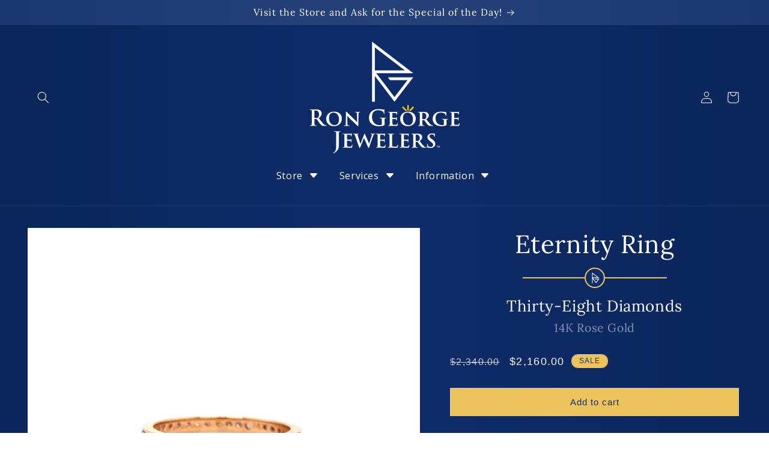

--- FILE ---
content_type: text/html; charset=utf-8
request_url: https://rongeorgejewelers.com/products/full-eternity-ring-with-thirty-eight-diamonds-in-14k-rose-gold
body_size: 38579
content:
<!doctype html>
<html class="no-js" lang="en">
  <head>
    <meta charset="utf-8">
    <meta http-equiv="X-UA-Compatible" content="IE=edge">
    <meta name="viewport" content="width=device-width,initial-scale=1">

    <link rel="canonical" href="https://rongeorgejewelers.com/products/full-eternity-ring-with-thirty-eight-diamonds-in-14k-rose-gold">
    <link rel="preconnect" href="https://cdn.shopify.com" crossorigin><link rel="icon" type="image/png" href="//rongeorgejewelers.com/cdn/shop/files/Logo__RG-Square__White-On-Blue.jpg?crop=center&height=32&v=1662745754&width=32"><link rel="apple-touch-icon" type="image/png" href="//rongeorgejewelers.com/cdn/shop/files/Apple-Touch-Icon.png?crop=center&height=600&v=1678390369&width=600"><link rel="preconnect" href="https://fonts.shopifycdn.com" crossorigin><title>
      Eternity Ring with Thirty-Eight Diamonds in 14K Rose Gold
 &ndash; Ron George Jewelers</title>

    
      <meta name="description" content="This 14K rose gold eternity ring is timeless and beautiful. It features a channel set endless row of brilliant diamonds that provide a magical sparkle from any angle. This stunning design has been completed with a polished finish and milgrain details adding elegance and texture. Whether you want to wear it with your fa">
    

    

<meta property="og:site_name" content="Ron George Jewelers">
<meta property="og:url" content="https://rongeorgejewelers.com/products/full-eternity-ring-with-thirty-eight-diamonds-in-14k-rose-gold">
<meta property="og:title" content="Eternity Ring with Thirty-Eight Diamonds in 14K Rose Gold">
<meta property="og:type" content="product">
<meta property="og:description" content="This 14K rose gold eternity ring is timeless and beautiful. It features a channel set endless row of brilliant diamonds that provide a magical sparkle from any angle. This stunning design has been completed with a polished finish and milgrain details adding elegance and texture. Whether you want to wear it with your fa"><meta property="og:image" content="http://rongeorgejewelers.com/cdn/shop/products/image_83066780-5325-43a6-9714-fc43bcea253c.jpg?v=1656467000">
  <meta property="og:image:secure_url" content="https://rongeorgejewelers.com/cdn/shop/products/image_83066780-5325-43a6-9714-fc43bcea253c.jpg?v=1656467000">
  <meta property="og:image:width" content="3024">
  <meta property="og:image:height" content="3024"><meta property="og:price:amount" content="2,160.00">
  <meta property="og:price:currency" content="USD"><meta name="twitter:card" content="summary_large_image">
<meta name="twitter:title" content="Eternity Ring with Thirty-Eight Diamonds in 14K Rose Gold">
<meta name="twitter:description" content="This 14K rose gold eternity ring is timeless and beautiful. It features a channel set endless row of brilliant diamonds that provide a magical sparkle from any angle. This stunning design has been completed with a polished finish and milgrain details adding elegance and texture. Whether you want to wear it with your fa">


    <script src="//rongeorgejewelers.com/cdn/shop/t/22/assets/constants.js?v=165488195745554878101678724948" defer="defer"></script>
    <script src="//rongeorgejewelers.com/cdn/shop/t/22/assets/pubsub.js?v=2921868252632587581678724953" defer="defer"></script>
    <script src="//rongeorgejewelers.com/cdn/shop/t/22/assets/global.js?v=127210358271191040921678724949" defer="defer"></script>
    <script>window.performance && window.performance.mark && window.performance.mark('shopify.content_for_header.start');</script><meta name="google-site-verification" content="hcKWl-C9iJNbsneajLm6J6YdU32r4jstHTdPaBheSA8">
<meta name="facebook-domain-verification" content="avhn88kpzim2j6lp3j9d6bprqcx937">
<meta id="shopify-digital-wallet" name="shopify-digital-wallet" content="/19408677/digital_wallets/dialog">
<meta name="shopify-checkout-api-token" content="2f13bd3b8a18ca3998ae9d07375c05a9">
<link rel="alternate" type="application/json+oembed" href="https://rongeorgejewelers.com/products/full-eternity-ring-with-thirty-eight-diamonds-in-14k-rose-gold.oembed">
<script async="async" src="/checkouts/internal/preloads.js?locale=en-US"></script>
<link rel="preconnect" href="https://shop.app" crossorigin="anonymous">
<script async="async" src="https://shop.app/checkouts/internal/preloads.js?locale=en-US&shop_id=19408677" crossorigin="anonymous"></script>
<script id="apple-pay-shop-capabilities" type="application/json">{"shopId":19408677,"countryCode":"US","currencyCode":"USD","merchantCapabilities":["supports3DS"],"merchantId":"gid:\/\/shopify\/Shop\/19408677","merchantName":"Ron George Jewelers","requiredBillingContactFields":["postalAddress","email"],"requiredShippingContactFields":["postalAddress","email"],"shippingType":"shipping","supportedNetworks":["visa","masterCard","amex","discover","elo","jcb"],"total":{"type":"pending","label":"Ron George Jewelers","amount":"1.00"},"shopifyPaymentsEnabled":true,"supportsSubscriptions":true}</script>
<script id="shopify-features" type="application/json">{"accessToken":"2f13bd3b8a18ca3998ae9d07375c05a9","betas":["rich-media-storefront-analytics"],"domain":"rongeorgejewelers.com","predictiveSearch":true,"shopId":19408677,"locale":"en"}</script>
<script>var Shopify = Shopify || {};
Shopify.shop = "rongeorgejewelers.myshopify.com";
Shopify.locale = "en";
Shopify.currency = {"active":"USD","rate":"1.0"};
Shopify.country = "US";
Shopify.theme = {"name":"DawnRGJ\/main","id":120552915041,"schema_name":"Dawn","schema_version":"8.0.1","theme_store_id":null,"role":"main"};
Shopify.theme.handle = "null";
Shopify.theme.style = {"id":null,"handle":null};
Shopify.cdnHost = "rongeorgejewelers.com/cdn";
Shopify.routes = Shopify.routes || {};
Shopify.routes.root = "/";</script>
<script type="module">!function(o){(o.Shopify=o.Shopify||{}).modules=!0}(window);</script>
<script>!function(o){function n(){var o=[];function n(){o.push(Array.prototype.slice.apply(arguments))}return n.q=o,n}var t=o.Shopify=o.Shopify||{};t.loadFeatures=n(),t.autoloadFeatures=n()}(window);</script>
<script>
  window.ShopifyPay = window.ShopifyPay || {};
  window.ShopifyPay.apiHost = "shop.app\/pay";
  window.ShopifyPay.redirectState = null;
</script>
<script id="shop-js-analytics" type="application/json">{"pageType":"product"}</script>
<script defer="defer" async type="module" src="//rongeorgejewelers.com/cdn/shopifycloud/shop-js/modules/v2/client.init-shop-cart-sync_C5BV16lS.en.esm.js"></script>
<script defer="defer" async type="module" src="//rongeorgejewelers.com/cdn/shopifycloud/shop-js/modules/v2/chunk.common_CygWptCX.esm.js"></script>
<script type="module">
  await import("//rongeorgejewelers.com/cdn/shopifycloud/shop-js/modules/v2/client.init-shop-cart-sync_C5BV16lS.en.esm.js");
await import("//rongeorgejewelers.com/cdn/shopifycloud/shop-js/modules/v2/chunk.common_CygWptCX.esm.js");

  window.Shopify.SignInWithShop?.initShopCartSync?.({"fedCMEnabled":true,"windoidEnabled":true});

</script>
<script defer="defer" async type="module" src="//rongeorgejewelers.com/cdn/shopifycloud/shop-js/modules/v2/client.payment-terms_CZxnsJam.en.esm.js"></script>
<script defer="defer" async type="module" src="//rongeorgejewelers.com/cdn/shopifycloud/shop-js/modules/v2/chunk.common_CygWptCX.esm.js"></script>
<script defer="defer" async type="module" src="//rongeorgejewelers.com/cdn/shopifycloud/shop-js/modules/v2/chunk.modal_D71HUcav.esm.js"></script>
<script type="module">
  await import("//rongeorgejewelers.com/cdn/shopifycloud/shop-js/modules/v2/client.payment-terms_CZxnsJam.en.esm.js");
await import("//rongeorgejewelers.com/cdn/shopifycloud/shop-js/modules/v2/chunk.common_CygWptCX.esm.js");
await import("//rongeorgejewelers.com/cdn/shopifycloud/shop-js/modules/v2/chunk.modal_D71HUcav.esm.js");

  
</script>
<script>
  window.Shopify = window.Shopify || {};
  if (!window.Shopify.featureAssets) window.Shopify.featureAssets = {};
  window.Shopify.featureAssets['shop-js'] = {"shop-cart-sync":["modules/v2/client.shop-cart-sync_ZFArdW7E.en.esm.js","modules/v2/chunk.common_CygWptCX.esm.js"],"init-fed-cm":["modules/v2/client.init-fed-cm_CmiC4vf6.en.esm.js","modules/v2/chunk.common_CygWptCX.esm.js"],"shop-button":["modules/v2/client.shop-button_tlx5R9nI.en.esm.js","modules/v2/chunk.common_CygWptCX.esm.js"],"shop-cash-offers":["modules/v2/client.shop-cash-offers_DOA2yAJr.en.esm.js","modules/v2/chunk.common_CygWptCX.esm.js","modules/v2/chunk.modal_D71HUcav.esm.js"],"init-windoid":["modules/v2/client.init-windoid_sURxWdc1.en.esm.js","modules/v2/chunk.common_CygWptCX.esm.js"],"shop-toast-manager":["modules/v2/client.shop-toast-manager_ClPi3nE9.en.esm.js","modules/v2/chunk.common_CygWptCX.esm.js"],"init-shop-email-lookup-coordinator":["modules/v2/client.init-shop-email-lookup-coordinator_B8hsDcYM.en.esm.js","modules/v2/chunk.common_CygWptCX.esm.js"],"init-shop-cart-sync":["modules/v2/client.init-shop-cart-sync_C5BV16lS.en.esm.js","modules/v2/chunk.common_CygWptCX.esm.js"],"avatar":["modules/v2/client.avatar_BTnouDA3.en.esm.js"],"pay-button":["modules/v2/client.pay-button_FdsNuTd3.en.esm.js","modules/v2/chunk.common_CygWptCX.esm.js"],"init-customer-accounts":["modules/v2/client.init-customer-accounts_DxDtT_ad.en.esm.js","modules/v2/client.shop-login-button_C5VAVYt1.en.esm.js","modules/v2/chunk.common_CygWptCX.esm.js","modules/v2/chunk.modal_D71HUcav.esm.js"],"init-shop-for-new-customer-accounts":["modules/v2/client.init-shop-for-new-customer-accounts_ChsxoAhi.en.esm.js","modules/v2/client.shop-login-button_C5VAVYt1.en.esm.js","modules/v2/chunk.common_CygWptCX.esm.js","modules/v2/chunk.modal_D71HUcav.esm.js"],"shop-login-button":["modules/v2/client.shop-login-button_C5VAVYt1.en.esm.js","modules/v2/chunk.common_CygWptCX.esm.js","modules/v2/chunk.modal_D71HUcav.esm.js"],"init-customer-accounts-sign-up":["modules/v2/client.init-customer-accounts-sign-up_CPSyQ0Tj.en.esm.js","modules/v2/client.shop-login-button_C5VAVYt1.en.esm.js","modules/v2/chunk.common_CygWptCX.esm.js","modules/v2/chunk.modal_D71HUcav.esm.js"],"shop-follow-button":["modules/v2/client.shop-follow-button_Cva4Ekp9.en.esm.js","modules/v2/chunk.common_CygWptCX.esm.js","modules/v2/chunk.modal_D71HUcav.esm.js"],"checkout-modal":["modules/v2/client.checkout-modal_BPM8l0SH.en.esm.js","modules/v2/chunk.common_CygWptCX.esm.js","modules/v2/chunk.modal_D71HUcav.esm.js"],"lead-capture":["modules/v2/client.lead-capture_Bi8yE_yS.en.esm.js","modules/v2/chunk.common_CygWptCX.esm.js","modules/v2/chunk.modal_D71HUcav.esm.js"],"shop-login":["modules/v2/client.shop-login_D6lNrXab.en.esm.js","modules/v2/chunk.common_CygWptCX.esm.js","modules/v2/chunk.modal_D71HUcav.esm.js"],"payment-terms":["modules/v2/client.payment-terms_CZxnsJam.en.esm.js","modules/v2/chunk.common_CygWptCX.esm.js","modules/v2/chunk.modal_D71HUcav.esm.js"]};
</script>
<script>(function() {
  var isLoaded = false;
  function asyncLoad() {
    if (isLoaded) return;
    isLoaded = true;
    var urls = ["https:\/\/d18eg7dreypte5.cloudfront.net\/browse-abandonment\/smsbump_timer.js?shop=rongeorgejewelers.myshopify.com","\/\/cdn.shopify.com\/proxy\/88a92f5ddfa1503521f527bcd37e64e5db8a04c195854f4986ede03d58e47b96\/forms-akamai.smsbump.com\/879457\/form_378622.js?ver=1748395741\u0026shop=rongeorgejewelers.myshopify.com\u0026sp-cache-control=cHVibGljLCBtYXgtYWdlPTkwMA"];
    for (var i = 0; i < urls.length; i++) {
      var s = document.createElement('script');
      s.type = 'text/javascript';
      s.async = true;
      s.src = urls[i];
      var x = document.getElementsByTagName('script')[0];
      x.parentNode.insertBefore(s, x);
    }
  };
  if(window.attachEvent) {
    window.attachEvent('onload', asyncLoad);
  } else {
    window.addEventListener('load', asyncLoad, false);
  }
})();</script>
<script id="__st">var __st={"a":19408677,"offset":-18000,"reqid":"9d15c414-a5c1-4d29-af85-c981e2f9e120-1768806035","pageurl":"rongeorgejewelers.com\/products\/full-eternity-ring-with-thirty-eight-diamonds-in-14k-rose-gold","u":"bba067013a7f","p":"product","rtyp":"product","rid":1881288147041};</script>
<script>window.ShopifyPaypalV4VisibilityTracking = true;</script>
<script id="captcha-bootstrap">!function(){'use strict';const t='contact',e='account',n='new_comment',o=[[t,t],['blogs',n],['comments',n],[t,'customer']],c=[[e,'customer_login'],[e,'guest_login'],[e,'recover_customer_password'],[e,'create_customer']],r=t=>t.map((([t,e])=>`form[action*='/${t}']:not([data-nocaptcha='true']) input[name='form_type'][value='${e}']`)).join(','),a=t=>()=>t?[...document.querySelectorAll(t)].map((t=>t.form)):[];function s(){const t=[...o],e=r(t);return a(e)}const i='password',u='form_key',d=['recaptcha-v3-token','g-recaptcha-response','h-captcha-response',i],f=()=>{try{return window.sessionStorage}catch{return}},m='__shopify_v',_=t=>t.elements[u];function p(t,e,n=!1){try{const o=window.sessionStorage,c=JSON.parse(o.getItem(e)),{data:r}=function(t){const{data:e,action:n}=t;return t[m]||n?{data:e,action:n}:{data:t,action:n}}(c);for(const[e,n]of Object.entries(r))t.elements[e]&&(t.elements[e].value=n);n&&o.removeItem(e)}catch(o){console.error('form repopulation failed',{error:o})}}const l='form_type',E='cptcha';function T(t){t.dataset[E]=!0}const w=window,h=w.document,L='Shopify',v='ce_forms',y='captcha';let A=!1;((t,e)=>{const n=(g='f06e6c50-85a8-45c8-87d0-21a2b65856fe',I='https://cdn.shopify.com/shopifycloud/storefront-forms-hcaptcha/ce_storefront_forms_captcha_hcaptcha.v1.5.2.iife.js',D={infoText:'Protected by hCaptcha',privacyText:'Privacy',termsText:'Terms'},(t,e,n)=>{const o=w[L][v],c=o.bindForm;if(c)return c(t,g,e,D).then(n);var r;o.q.push([[t,g,e,D],n]),r=I,A||(h.body.append(Object.assign(h.createElement('script'),{id:'captcha-provider',async:!0,src:r})),A=!0)});var g,I,D;w[L]=w[L]||{},w[L][v]=w[L][v]||{},w[L][v].q=[],w[L][y]=w[L][y]||{},w[L][y].protect=function(t,e){n(t,void 0,e),T(t)},Object.freeze(w[L][y]),function(t,e,n,w,h,L){const[v,y,A,g]=function(t,e,n){const i=e?o:[],u=t?c:[],d=[...i,...u],f=r(d),m=r(i),_=r(d.filter((([t,e])=>n.includes(e))));return[a(f),a(m),a(_),s()]}(w,h,L),I=t=>{const e=t.target;return e instanceof HTMLFormElement?e:e&&e.form},D=t=>v().includes(t);t.addEventListener('submit',(t=>{const e=I(t);if(!e)return;const n=D(e)&&!e.dataset.hcaptchaBound&&!e.dataset.recaptchaBound,o=_(e),c=g().includes(e)&&(!o||!o.value);(n||c)&&t.preventDefault(),c&&!n&&(function(t){try{if(!f())return;!function(t){const e=f();if(!e)return;const n=_(t);if(!n)return;const o=n.value;o&&e.removeItem(o)}(t);const e=Array.from(Array(32),(()=>Math.random().toString(36)[2])).join('');!function(t,e){_(t)||t.append(Object.assign(document.createElement('input'),{type:'hidden',name:u})),t.elements[u].value=e}(t,e),function(t,e){const n=f();if(!n)return;const o=[...t.querySelectorAll(`input[type='${i}']`)].map((({name:t})=>t)),c=[...d,...o],r={};for(const[a,s]of new FormData(t).entries())c.includes(a)||(r[a]=s);n.setItem(e,JSON.stringify({[m]:1,action:t.action,data:r}))}(t,e)}catch(e){console.error('failed to persist form',e)}}(e),e.submit())}));const S=(t,e)=>{t&&!t.dataset[E]&&(n(t,e.some((e=>e===t))),T(t))};for(const o of['focusin','change'])t.addEventListener(o,(t=>{const e=I(t);D(e)&&S(e,y())}));const B=e.get('form_key'),M=e.get(l),P=B&&M;t.addEventListener('DOMContentLoaded',(()=>{const t=y();if(P)for(const e of t)e.elements[l].value===M&&p(e,B);[...new Set([...A(),...v().filter((t=>'true'===t.dataset.shopifyCaptcha))])].forEach((e=>S(e,t)))}))}(h,new URLSearchParams(w.location.search),n,t,e,['guest_login'])})(!0,!0)}();</script>
<script integrity="sha256-4kQ18oKyAcykRKYeNunJcIwy7WH5gtpwJnB7kiuLZ1E=" data-source-attribution="shopify.loadfeatures" defer="defer" src="//rongeorgejewelers.com/cdn/shopifycloud/storefront/assets/storefront/load_feature-a0a9edcb.js" crossorigin="anonymous"></script>
<script crossorigin="anonymous" defer="defer" src="//rongeorgejewelers.com/cdn/shopifycloud/storefront/assets/shopify_pay/storefront-65b4c6d7.js?v=20250812"></script>
<script data-source-attribution="shopify.dynamic_checkout.dynamic.init">var Shopify=Shopify||{};Shopify.PaymentButton=Shopify.PaymentButton||{isStorefrontPortableWallets:!0,init:function(){window.Shopify.PaymentButton.init=function(){};var t=document.createElement("script");t.src="https://rongeorgejewelers.com/cdn/shopifycloud/portable-wallets/latest/portable-wallets.en.js",t.type="module",document.head.appendChild(t)}};
</script>
<script data-source-attribution="shopify.dynamic_checkout.buyer_consent">
  function portableWalletsHideBuyerConsent(e){var t=document.getElementById("shopify-buyer-consent"),n=document.getElementById("shopify-subscription-policy-button");t&&n&&(t.classList.add("hidden"),t.setAttribute("aria-hidden","true"),n.removeEventListener("click",e))}function portableWalletsShowBuyerConsent(e){var t=document.getElementById("shopify-buyer-consent"),n=document.getElementById("shopify-subscription-policy-button");t&&n&&(t.classList.remove("hidden"),t.removeAttribute("aria-hidden"),n.addEventListener("click",e))}window.Shopify?.PaymentButton&&(window.Shopify.PaymentButton.hideBuyerConsent=portableWalletsHideBuyerConsent,window.Shopify.PaymentButton.showBuyerConsent=portableWalletsShowBuyerConsent);
</script>
<script data-source-attribution="shopify.dynamic_checkout.cart.bootstrap">document.addEventListener("DOMContentLoaded",(function(){function t(){return document.querySelector("shopify-accelerated-checkout-cart, shopify-accelerated-checkout")}if(t())Shopify.PaymentButton.init();else{new MutationObserver((function(e,n){t()&&(Shopify.PaymentButton.init(),n.disconnect())})).observe(document.body,{childList:!0,subtree:!0})}}));
</script>
<link id="shopify-accelerated-checkout-styles" rel="stylesheet" media="screen" href="https://rongeorgejewelers.com/cdn/shopifycloud/portable-wallets/latest/accelerated-checkout-backwards-compat.css" crossorigin="anonymous">
<style id="shopify-accelerated-checkout-cart">
        #shopify-buyer-consent {
  margin-top: 1em;
  display: inline-block;
  width: 100%;
}

#shopify-buyer-consent.hidden {
  display: none;
}

#shopify-subscription-policy-button {
  background: none;
  border: none;
  padding: 0;
  text-decoration: underline;
  font-size: inherit;
  cursor: pointer;
}

#shopify-subscription-policy-button::before {
  box-shadow: none;
}

      </style>
<script id="sections-script" data-sections="header" defer="defer" src="//rongeorgejewelers.com/cdn/shop/t/22/compiled_assets/scripts.js?v=37130"></script>
<script>window.performance && window.performance.mark && window.performance.mark('shopify.content_for_header.end');</script>


    <style data-shopify>
      
      
      
      
      @font-face {
  font-family: Lora;
  font-weight: 400;
  font-style: normal;
  font-display: swap;
  src: url("//rongeorgejewelers.com/cdn/fonts/lora/lora_n4.9a60cb39eff3bfbc472bac5b3c5c4d7c878f0a8d.woff2") format("woff2"),
       url("//rongeorgejewelers.com/cdn/fonts/lora/lora_n4.4d935d2630ceaf34d2e494106075f8d9f1257d25.woff") format("woff");
}

      @font-face {
  font-family: Lora;
  font-weight: 700;
  font-style: normal;
  font-display: swap;
  src: url("//rongeorgejewelers.com/cdn/fonts/lora/lora_n7.58a834e7e54c895806b2ffc982e4a00af29b1b9c.woff2") format("woff2"),
       url("//rongeorgejewelers.com/cdn/fonts/lora/lora_n7.05fdf76140ca6e72e48561caf7f9893c487c3f1b.woff") format("woff");
}

      @font-face {
  font-family: Lora;
  font-weight: 400;
  font-style: italic;
  font-display: swap;
  src: url("//rongeorgejewelers.com/cdn/fonts/lora/lora_i4.a5059b22bd0a7547da84d66d2f523d17d17325d3.woff2") format("woff2"),
       url("//rongeorgejewelers.com/cdn/fonts/lora/lora_i4.cb2d2ab46128fa7f84060d5f92cf3f49dc8181bd.woff") format("woff");
}

      

      :root {
        --font-body-family: Helvetica, Arial, sans-serif;
        --font-body-style: normal;
        --font-body-weight: 400;
        --font-body-weight-bold: 700;

        --font-heading-family: Lora, serif;
        --font-heading-style: normal;
        --font-heading-weight: 400;

        --font-body-scale: 1.0;
        --font-heading-scale: 1.0;

        --color-base-text: 255, 255, 255;
        --color-shadow: 255, 255, 255;
        --color-base-background-1: 14, 44, 106;
        --color-base-background-2: 39, 66, 121;
        --color-base-background-3: 11, 35, 85;
        --color-base-solid-button-labels: 14, 44, 106;
        --color-base-outline-button-labels: 255, 255, 255;
        --color-base-accent-1: 237, 196, 91;
        --color-base-accent-2: 222, 222, 222;
        --color-base-accent-3: 255, 198, 169;
        --payment-terms-background-color: #0e2c6a;

        --gradient-base-background-1: linear-gradient(90deg, rgba(10, 38, 90, 1), rgba(14, 44, 106, 1) 50%, rgba(10, 38, 90, 1) 100%);
        --gradient-base-background-2: linear-gradient(90deg, rgba(26, 55, 114, 1) 1%, rgba(39, 66, 121, 1) 50%, rgba(26, 55, 114, 1) 100%);
        --gradient-base-background-3: linear-gradient(90deg, rgba(8, 26, 64, 1), rgba(11, 35, 85, 1) 50%, rgba(8, 26, 64, 1) 100%);
        --gradient-base-accent-1: radial-gradient(rgba(250, 233, 182, 1) 1%, rgba(239, 197, 90, 1) 100%);
        --gradient-base-accent-2: radial-gradient(rgba(251, 251, 251, 1), rgba(222, 222, 222, 1) 100%);
        --gradient-base-accent-3: radial-gradient(rgba(255, 232, 218, 1), rgba(255, 174, 126, 1) 100%);

        --media-padding: px;
        --media-border-opacity: 0.0;
        --media-border-width: 0px;
        --media-radius: 0px;
        --media-shadow-opacity: 0.0;
        --media-shadow-horizontal-offset: 0px;
        --media-shadow-vertical-offset: 0px;
        --media-shadow-blur-radius: 0px;
        --media-shadow-visible: 0;

        --page-width: 140rem;
        --page-width-margin: 0rem;

        --product-card-image-padding: 0.0rem;
        --product-card-corner-radius: 0.0rem;
        --product-card-text-alignment: left;
        --product-card-border-width: 0.0rem;
        --product-card-border-opacity: 0.0;
        --product-card-shadow-opacity: 0.0;
        --product-card-shadow-visible: 0;
        --product-card-shadow-horizontal-offset: 0.0rem;
        --product-card-shadow-vertical-offset: 0.0rem;
        --product-card-shadow-blur-radius: 0.0rem;

        --collection-card-image-padding: 0.0rem;
        --collection-card-corner-radius: 0.0rem;
        --collection-card-text-alignment: left;
        --collection-card-border-width: 0.0rem;
        --collection-card-border-opacity: 0.0;
        --collection-card-shadow-opacity: 0.1;
        --collection-card-shadow-visible: 1;
        --collection-card-shadow-horizontal-offset: 0.0rem;
        --collection-card-shadow-vertical-offset: 0.0rem;
        --collection-card-shadow-blur-radius: 0.0rem;

        --blog-card-image-padding: 0.0rem;
        --blog-card-corner-radius: 0.0rem;
        --blog-card-text-alignment: left;
        --blog-card-border-width: 0.0rem;
        --blog-card-border-opacity: 0.0;
        --blog-card-shadow-opacity: 0.1;
        --blog-card-shadow-visible: 1;
        --blog-card-shadow-horizontal-offset: 0.0rem;
        --blog-card-shadow-vertical-offset: 0.0rem;
        --blog-card-shadow-blur-radius: 0.0rem;

        --badge-corner-radius: 4.0rem;

        --popup-border-width: 1px;
        --popup-border-opacity: 0.1;
        --popup-corner-radius: 0px;
        --popup-shadow-opacity: 0.0;
        --popup-shadow-horizontal-offset: 0px;
        --popup-shadow-vertical-offset: 0px;
        --popup-shadow-blur-radius: 0px;

        --drawer-border-width: 1px;
        --drawer-border-opacity: 0.1;
        --drawer-shadow-opacity: 0.0;
        --drawer-shadow-horizontal-offset: 0px;
        --drawer-shadow-vertical-offset: 0px;
        --drawer-shadow-blur-radius: 0px;

        --spacing-sections-desktop: 0px;
        --spacing-sections-mobile: 0px;

        --grid-desktop-vertical-spacing: 8px;
        --grid-desktop-horizontal-spacing: 8px;
        --grid-mobile-vertical-spacing: 4px;
        --grid-mobile-horizontal-spacing: 4px;

        --text-boxes-border-opacity: 0.0;
        --text-boxes-border-width: 0px;
        --text-boxes-radius: 0px;
        --text-boxes-shadow-opacity: 0.0;
        --text-boxes-shadow-visible: 0;
        --text-boxes-shadow-horizontal-offset: 0px;
        --text-boxes-shadow-vertical-offset: 0px;
        --text-boxes-shadow-blur-radius: 0px;

        --buttons-radius: 0px;
        --buttons-radius-outset: 0px;
        --buttons-border-width: 1px;
        --buttons-border-opacity: 1.0;
        --buttons-shadow-opacity: 0.0;
        --buttons-shadow-visible: 0;
        --buttons-shadow-horizontal-offset: 0px;
        --buttons-shadow-vertical-offset: 0px;
        --buttons-shadow-blur-radius: 0px;
        --buttons-border-offset: 0px;

        --inputs-radius: 0px;
        --inputs-border-width: 1px;
        --inputs-border-opacity: 0.5;
        --inputs-shadow-opacity: 0.0;
        --inputs-shadow-horizontal-offset: 0px;
        --inputs-margin-offset: 0px;
        --inputs-shadow-vertical-offset: 0px;
        --inputs-shadow-blur-radius: 0px;
        --inputs-radius-outset: 0px;

        --variant-pills-radius: 40px;
        --variant-pills-border-width: 1px;
        --variant-pills-border-opacity: 0.5;
        --variant-pills-shadow-opacity: 0.0;
        --variant-pills-shadow-horizontal-offset: 0px;
        --variant-pills-shadow-vertical-offset: 0px;
        --variant-pills-shadow-blur-radius: 0px;
      }

      *,
      *::before,
      *::after {
        box-sizing: inherit;
      }

      html {
        box-sizing: border-box;
        font-size: calc(var(--font-body-scale) * 62.5%);
        height: 100%;
      }

      body {
        display: grid;
        grid-template-rows: auto auto 1fr auto;
        grid-template-columns: 100%;
        min-height: 100%;
        margin: 0;
        font-size: 1.6rem;
        letter-spacing: 0.06rem;
        line-height: calc(1 + 0.6 / var(--font-body-scale));
        font-family: var(--font-body-family);
        font-style: var(--font-body-style);
        font-weight: var(--font-body-weight);
        background: rgb(var(--color-base-background-1));
      }

      @media screen and (min-width: 750px) and (max-width: 989px) {
        body {
          font-size: 1.7rem;
        }
      }

      @media screen and (min-width: 990px) {
        body {
          font-size: 1.8rem;
        }
      }

      .trajan {
        font-family: trajan-pro-3, serif !important;
        font-weight: 400;
        font-style: normal;
      }

      .trajan-semibold {
        font-family: trajan-pro-3, serif !important;
        font-weight: 600;
        font-style: normal;
      }

    </style>

    <link href="//rongeorgejewelers.com/cdn/shop/t/22/assets/base.css?v=102611268226195435551713994744" rel="stylesheet" type="text/css" media="all" />
<link rel="preload" as="font" href="//rongeorgejewelers.com/cdn/fonts/lora/lora_n4.9a60cb39eff3bfbc472bac5b3c5c4d7c878f0a8d.woff2" type="font/woff2" crossorigin><link rel="stylesheet" href="//rongeorgejewelers.com/cdn/shop/t/22/assets/component-predictive-search.css?v=6059907577560649751678724947" media="print" onload="this.media='all'"><script>document.documentElement.className = document.documentElement.className.replace('no-js', 'js');
    if (Shopify.designMode) {
      document.documentElement.classList.add('shopify-design-mode');
    }
    </script>
    
    
    
    <meta name="theme-color" content="#0e2c6a">
    <meta name="msapplication-navbutton-color" content="#0e2c6a">
    <meta name="apple-mobile-web-app-capable" content="yes"/>
    <meta name="apple-mobile-web-app-status-bar-style" content="#0e2c6a">

    <!-- Google tag (gtag.js) -->
    <script async src="https://www.googletagmanager.com/gtag/js?id=G-QZ4F7VCSLW"></script>
    <script>
      window.dataLayer = window.dataLayer || [];
      function gtag(){dataLayer.push(arguments);}
      gtag('js', new Date());

      gtag('config', 'G-QZ4F7VCSLW');
    </script>

    <script src="//rongeorgejewelers.com/cdn/shop/t/22/assets/swiper-bundle-11.min.js?v=151376594958283311031709444513"></script>
    <link rel="stylesheet" href="//rongeorgejewelers.com/cdn/shop/t/22/assets/swiper-bundle-11.min.css?v=34205487827177613861709444512" media="print" onload="this.media='all'">
    
    <script src="https://kit.fontawesome.com/69060deeed.js" crossorigin="anonymous" defer></script>
    <link rel="stylesheet" href="https://use.typekit.net/htn8fui.css">

    <meta name="facebook-domain-verification" content="u6o6wya3w2ug7iv1zaga4jkc2kqz24" /> 

    <style>
      
      .grecaptcha-badge,
      #shop-hcaptcha-badge-container { visibility: hidden; }

      
      #shopify-payment-terms-modal, #shopify-payment-terms-modal p, #shopify-payment-terms-modal h1 { color: #000 !important }
    </style>
 
    

  
  
<!-- BEGIN app block: shopify://apps/ang-extra-menu/blocks/embed-app/ec904fae-fd98-4243-8db5-01051f1af95f -->


  <link
    rel="stylesheet"
    href="https://emenu.flastpick.com/data/rongeorgejewelers/custom.css?v=1706710643"
  >


  <link
    rel="stylesheet"
    href="https://emenu.flastpick.com/data/rongeorgejewelers/hide_old_menu.css?v=1735238558"
  >








  <link rel="preconnect" href="https://fonts.googleapis.com">
  <link rel="preconnect" href="https://fonts.gstatic.com" crossorigin>
  <link href="https://fonts.googleapis.com/css2?family=Open+Sans:ital,wght@0,300;0,400;0,500;0,600;0,700;0,800;1,300;1,400;1,500;1,600;1,700;1,800&display=swap" rel="stylesheet">

<script id="nx8HmVar" type="text/javascript">
  const H2M_MARKET_ID = "706412641";
  const H2M_APP_IS_URL = "https://cdn.shopify.com/extensions/019bc9b2-e3d4-7a29-830b-cfaefa9b3454/hyper-menu-374/assets/h2m-app.js";
  const H2M_BREADCRUMB_URL = "https://cdn.shopify.com/extensions/019bc9b2-e3d4-7a29-830b-cfaefa9b3454/hyper-menu-374/assets/h2m-breadcrumbs.js";
  const NX8_HM_CURRENCY_FORMAT = "${{amount}}";
  const NX8_HM_LINKS = [{
      id: "main-menu",
      title: "Main menu",
      items: ["#","#","#",],
  },{
      id: "footer",
      title: "Footer menu",
      items: ["/search","/pages/about-us","/pages/careers","/pages/reviews","/pages/contact-us",],
  },{
      id: "policies",
      title: "Policies",
      items: ["/policies/privacy-policy","/policies/refund-policy","/policies/terms-of-service",],
  },{
      id: "421671993441-child-def67faa40fd70ae0d89ca205da0e065-legacy-store",
      title: "Store",
      items: ["/collections","/collections/jewelry","/collections/jewelry-on-sale","/pages/engagement","/pages/wedding","/pages/anniversary","/pages/birthday","/pages/diamonds","/pages/gemstones","/pages/special-order","/products/gift-card",],
  },{
      id: "421672222817-child-1fedc63a989036a7a9980d25791bb51c-legacy-service",
      title: "Service",
      items: ["/pages/custom-design","/pages/jewelry-repair","/pages/jewelry-sizing","/pages/pearl-stringing","/pages/watch-services","#",],
  },{
      id: "527279554845-child-6406e8902d1deb059df9e8cbbeb7021b-legacy-information",
      title: "Information",
      items: ["/pages/about-us","/pages/reviews","/pages/visit-us","/pages/contact-us",],
  },{
      id: "421672288353-child-3b715697e255d174d3e37b2d65a05529-legacy-class-ring-mods",
      title: "Class Ring Mods™",
      items: ["/pages/class-ring-mods","/pages/usna-class-ring-mods","/pages/class-ring-services","/pages/class-ring-faq",],
  },{
      id: "customer-account-main-menu",
      title: "Customer account main menu",
      items: ["/","https://shopify.com/19408677/account/orders?locale=en&region_country=US",],
  },];
  window.nx8HmCurrencyFormat = NX8_HM_CURRENCY_FORMAT;
  window.nx8HmLinks = NX8_HM_LINKS;
  window.H2M_MOBILE_VERSION = "";
  window.H2M_LIVE_MENU_ID = "";
  const H2M_ADDED_FONT = 1;
  const H2M_SHOP_DOMAIN = "rongeorgejewelers.com";
  const H2M_MENU_MOBILE_ID = "";
  const H2M_MENU_VERSION = "1735238558";
  const H2M_APP_VERSION = 1;
</script>


  
  <div id="h2mCpData" style="display: none;" aria-hidden="true">
    
    
      <div class="h2m-cp-handle" data-collection="class-ring-mods">
        
          
          
          
          <span
            class="h2m-cp-item"
            data-id="3968001212513"
            data-handle="class-ring-mod-classic-m1"
            data-image="//rongeorgejewelers.com/cdn/shop/products/Diamond__Classic-M1__Class-Ring-Mod.png?v=1660679350"
            data-price="0.00"
            data-price-regular=""
            data-price-with-currency="$0.00"
            data-price-regular-with-currency=""
          >Classic M1™</span>
        
          
          
          
          <span
            class="h2m-cp-item"
            data-id="3969014333537"
            data-handle="class-ring-mod-proplus-m12"
            data-image="//rongeorgejewelers.com/cdn/shop/products/Diamond__ProPlus-M12__Class-Ring-Mod.png?v=1660774249"
            data-price="0.00"
            data-price-regular=""
            data-price-with-currency="$0.00"
            data-price-regular-with-currency=""
          >ProPlus M12™</span>
        
          
          
          
          <span
            class="h2m-cp-item"
            data-id="3969030946913"
            data-handle="class-ring-mod-proplus-m18"
            data-image="//rongeorgejewelers.com/cdn/shop/products/Diamond__ProPlus-M18__Class-Ring-Mod.png?v=1660776818"
            data-price="0.00"
            data-price-regular=""
            data-price-with-currency="$0.00"
            data-price-regular-with-currency=""
          >ProPlus M18™</span>
        
          
          
          
          <span
            class="h2m-cp-item"
            data-id="3969056702561"
            data-handle="class-ring-mod-proplus-m26"
            data-image="//rongeorgejewelers.com/cdn/shop/products/Diamond__ProPlus-M26__Class-Ring-Mod.png?v=1660777573"
            data-price="0.00"
            data-price-regular=""
            data-price-with-currency="$0.00"
            data-price-regular-with-currency=""
          >ProPlus M26™</span>
        
          
          
          
          <span
            class="h2m-cp-item"
            data-id="3968596017249"
            data-handle="class-ring-mod-pro-m12"
            data-image="//rongeorgejewelers.com/cdn/shop/products/Diamond__Pro-M12__Class-Ring-Mod.png?v=1660770757"
            data-price="0.00"
            data-price-regular=""
            data-price-with-currency="$0.00"
            data-price-regular-with-currency=""
          >Pro M12™</span>
        
          
          
          
          <span
            class="h2m-cp-item"
            data-id="3968995000417"
            data-handle="class-ring-mod-pro-m18"
            data-image="//rongeorgejewelers.com/cdn/shop/products/Diamond__Pro-M18__Class-Ring-Mod.png?v=1660772371"
            data-price="0.00"
            data-price-regular=""
            data-price-with-currency="$0.00"
            data-price-regular-with-currency=""
          >Pro M18™</span>
        
          
          
          
          <span
            class="h2m-cp-item"
            data-id="3969004535905"
            data-handle="class-ring-mod-pro-m26"
            data-image="//rongeorgejewelers.com/cdn/shop/products/Diamond__Pro-M26__Class-Ring-Mod.png?v=1660773091"
            data-price="0.00"
            data-price-regular=""
            data-price-with-currency="$0.00"
            data-price-regular-with-currency=""
          >Pro M26™</span>
        
          
          
          
          <span
            class="h2m-cp-item"
            data-id="3969063125089"
            data-handle="class-ring-mod-eternal-mx"
            data-image="//rongeorgejewelers.com/cdn/shop/products/Diamond__Eternal-MX__Class-Ring-Mod.png?v=1660800110"
            data-price="0.00"
            data-price-regular=""
            data-price-with-currency="$0.00"
            data-price-regular-with-currency=""
          >Eternal MX™</span>
        
          
          
          
          <span
            class="h2m-cp-item"
            data-id="3989520973921"
            data-handle="class-ring-mod-anchors-aweigh"
            data-image="//rongeorgejewelers.com/cdn/shop/products/Anchors-Aweigh__Yellow.png?v=1565981755"
            data-price="0.00"
            data-price-regular=""
            data-price-with-currency="$0.00"
            data-price-regular-with-currency=""
          >Anchors Aweigh™</span>
        
          
          
          
          <span
            class="h2m-cp-item"
            data-id="3986351849569"
            data-handle="class-ring-mod-dividers"
            data-image="//rongeorgejewelers.com/cdn/shop/products/Diamond__Dividers__Class-Ring-Mod.png?v=1660949748"
            data-price="0.00"
            data-price-regular=""
            data-price-with-currency="$0.00"
            data-price-regular-with-currency=""
          >Dividers</span>
        
      </div>
    
      <div class="h2m-cp-handle" data-collection="class-ring-mods-centerpieces">
        
          
          
          
          <span
            class="h2m-cp-item"
            data-id="3966831525985"
            data-handle="class-ring-mod-centerpiece-diamond"
            data-image="//rongeorgejewelers.com/cdn/shop/products/Diamond__Classic-M1__Class-Ring-Mod_c4f90a5a-f789-489a-83e7-63b60d42671c.png?v=1661186210"
            data-price="0.00"
            data-price-regular=""
            data-price-with-currency="$0.00"
            data-price-regular-with-currency=""
          >Diamond</span>
        
          
          
          
          <span
            class="h2m-cp-item"
            data-id="3966965547105"
            data-handle="class-ring-mod-centerpiece-blue-sapphire"
            data-image="//rongeorgejewelers.com/cdn/shop/products/Blue-Sapphire__Classic-M1__Class-Ring-Mod_fc33d533-3ee2-4f69-8274-5f2c0723851a.png?v=1661184451"
            data-price="0.00"
            data-price-regular=""
            data-price-with-currency="$0.00"
            data-price-regular-with-currency=""
          >Blue Sapphire</span>
        
          
          
          
          <span
            class="h2m-cp-item"
            data-id="3959414980705"
            data-handle="class-ring-mod-centerpiece-alexandrite"
            data-image="//rongeorgejewelers.com/cdn/shop/products/Alexandrite__Classic-M1__Class-Ring-Mod_ea428bc5-a258-4a87-9faf-968c76f23fbc.png?v=1660965309"
            data-price="0.00"
            data-price-regular=""
            data-price-with-currency="$0.00"
            data-price-regular-with-currency=""
          >Alexandrite</span>
        
          
          
          
          <span
            class="h2m-cp-item"
            data-id="3963758215265"
            data-handle="class-ring-mod-centerpiece-amethyst"
            data-image="//rongeorgejewelers.com/cdn/shop/products/Amethyst__Classic-M1__Class-Ring-Mod_dc2ad8da-e110-477b-bcb9-d46879278211.png?v=1661121636"
            data-price="0.00"
            data-price-regular=""
            data-price-with-currency="$0.00"
            data-price-regular-with-currency=""
          >Amethyst</span>
        
          
          
          
          <span
            class="h2m-cp-item"
            data-id="3963973599329"
            data-handle="class-ring-mod-centerpiece-aquamarine"
            data-image="//rongeorgejewelers.com/cdn/shop/products/Aquamarine__Classic-M1__Class-Ring-Mod_bc79faa6-4c8c-4936-a70b-e3b211256cf8.png?v=1661182020"
            data-price="0.00"
            data-price-regular=""
            data-price-with-currency="$0.00"
            data-price-regular-with-currency=""
          >Aquamarine</span>
        
          
          
          
          <span
            class="h2m-cp-item"
            data-id="3966933598305"
            data-handle="class-ring-mod-centerpiece-black-opal"
            data-image="//rongeorgejewelers.com/cdn/shop/products/Black-Opal__Classic-M1__Class-Ring-Mod_2814f26b-f280-4b8a-b747-ccb3f76b8d1f.png?v=1661182771"
            data-price="0.00"
            data-price-regular=""
            data-price-with-currency="$0.00"
            data-price-regular-with-currency=""
          >Black Opal</span>
        
          
          
          
          <span
            class="h2m-cp-item"
            data-id="3966962073697"
            data-handle="class-ring-mod-centerpiece-black-star-sapphire"
            data-image="//rongeorgejewelers.com/cdn/shop/products/Black-Star-Sapphire__Classic-M1__Class-Ring-Mod_4a760d37-8ca8-4d51-9228-9d04f1e455f1.png?v=1661183683"
            data-price="0.00"
            data-price-regular=""
            data-price-with-currency="$0.00"
            data-price-regular-with-currency=""
          >Black Star Sapphire</span>
        
          
          
          
          <span
            class="h2m-cp-item"
            data-id="3966969774177"
            data-handle="class-ring-mod-centerpiece-blue-star-sapphire"
            data-image="//rongeorgejewelers.com/cdn/shop/products/Blue-Star-Sapphire__Classic-M1__Class-Ring-Mod_468c06ed-4509-451e-8648-4b0ac4f70e43.png?v=1661184980"
            data-price="0.00"
            data-price-regular=""
            data-price-with-currency="$0.00"
            data-price-regular-with-currency=""
          >Blue Star Sapphire</span>
        
          
          
          
          <span
            class="h2m-cp-item"
            data-id="3966828314721"
            data-handle="class-ring-mod-centerpiece-citrine"
            data-image="//rongeorgejewelers.com/cdn/shop/products/Citrine__Classic-M1__Class-Ring-Mod_d170554d-6db7-4bdb-bb47-00b6a6d5a0b4.png?v=1661185477"
            data-price="0.00"
            data-price-regular=""
            data-price-with-currency="$0.00"
            data-price-regular-with-currency=""
          >Citrine</span>
        
          
          
          
          <span
            class="h2m-cp-item"
            data-id="3966834671713"
            data-handle="class-ring-mod-centerpiece-emerald"
            data-image="//rongeorgejewelers.com/cdn/shop/products/Emerald__Classic-M1__Class-Ring-Mod_573e4d1a-e197-44c2-8ed2-8e7464c415be.png?v=1661187487"
            data-price="0.00"
            data-price-regular=""
            data-price-with-currency="$0.00"
            data-price-regular-with-currency=""
          >Emerald</span>
        
          
          
          
          <span
            class="h2m-cp-item"
            data-id="3967028035681"
            data-handle="class-ring-mod-centerpiece-green-tourmaline"
            data-image="//rongeorgejewelers.com/cdn/shop/products/Green-Tourmaline__Classic-M1__Class-Ring-Mod_11d885ed-8b4b-452d-b9f3-75d0158fd589.png?v=1661191737"
            data-price="0.00"
            data-price-regular=""
            data-price-with-currency="$0.00"
            data-price-regular-with-currency=""
          >Green Tourmaline</span>
        
          
          
          
          <span
            class="h2m-cp-item"
            data-id="3966884937825"
            data-handle="class-ring-mod-centerpiece-iolite"
            data-image="//rongeorgejewelers.com/cdn/shop/products/Iolite__Classic-M1__Class-Ring-Mod_ea59c0a3-e582-44f6-8981-6fe481e09ec5.png?v=1661192147"
            data-price="0.00"
            data-price-regular=""
            data-price-with-currency="$0.00"
            data-price-regular-with-currency=""
          >Iolite</span>
        
          
          
          
          <span
            class="h2m-cp-item"
            data-id="3967013945441"
            data-handle="class-ring-mod-centerpiece-london-blue-topaz"
            data-image="//rongeorgejewelers.com/cdn/shop/products/London-Blue-Topaz__Classic-M1__Class-Ring-Mod_f2fb709e-f54b-415b-8a13-2b62a2e503a5.png?v=1661198940"
            data-price="0.00"
            data-price-regular=""
            data-price-with-currency="$0.00"
            data-price-regular-with-currency=""
          >London Blue Topaz</span>
        
          
          
          
          <span
            class="h2m-cp-item"
            data-id="3966942085217"
            data-handle="class-ring-mod-centerpiece-mexican-fire-opal"
            data-image="//rongeorgejewelers.com/cdn/shop/products/Mexican-Fire-Opal__Classic-M1__Class-Ring-Mod_e5c5874d-446d-4e20-8a4e-c8614a0e1a2f.png?v=1661199486"
            data-price="0.00"
            data-price-regular=""
            data-price-with-currency="$0.00"
            data-price-regular-with-currency=""
          >Mexican Fire Opal</span>
        
          
          
          
          <span
            class="h2m-cp-item"
            data-id="6853937987681"
            data-handle="class-ring-mod-centerpiece-moissanite"
            data-image="//rongeorgejewelers.com/cdn/shop/products/Moissanite__Classic-M1__Class-Ring-Mod_a37eae03-0597-4d54-b786-753c576f65f8.png?v=1661288259"
            data-price="0.00"
            data-price-regular=""
            data-price-with-currency="$0.00"
            data-price-regular-with-currency=""
          >Moissanite</span>
        
          
          
          
          <span
            class="h2m-cp-item"
            data-id="3966889689185"
            data-handle="class-ring-mod-centerpiece-morganite"
            data-image="//rongeorgejewelers.com/cdn/shop/products/Morganite__Classic-M1__Class-Ring-Mod_834df82b-c45f-4791-aaf5-96bf457bacd5.png?v=1661199971"
            data-price="0.00"
            data-price-regular=""
            data-price-with-currency="$0.00"
            data-price-regular-with-currency=""
          >Morganite</span>
        
          
          
          
          <span
            class="h2m-cp-item"
            data-id="3966839554145"
            data-handle="class-ring-mod-centerpiece-mozambique-garnet"
            data-image="//rongeorgejewelers.com/cdn/shop/products/Mozambique-Garnet__Classic-M1__Class-Ring-Mod_c6ee64e2-03a7-483d-b053-7d23416921c7.png?v=1661200434"
            data-price="0.00"
            data-price-regular=""
            data-price-with-currency="$0.00"
            data-price-regular-with-currency=""
          >Mozambique Garnet</span>
        
          
          
          
          <span
            class="h2m-cp-item"
            data-id="3966955683937"
            data-handle="class-ring-mod-centerpiece-peridot"
            data-image="//rongeorgejewelers.com/cdn/shop/products/Peridont__Classic-M1__Class-Ring-Mod_24f44757-b840-4cb1-9ef0-0cdfbd881916.png?v=1661200892"
            data-price="0.00"
            data-price-regular=""
            data-price-with-currency="$0.00"
            data-price-regular-with-currency=""
          >Peridot</span>
        
          
          
          
          <span
            class="h2m-cp-item"
            data-id="3966971805793"
            data-handle="class-ring-mod-centerpiece-pink-sapphire"
            data-image="//rongeorgejewelers.com/cdn/shop/products/Pink-Sapphire__Classic-M1__Class-Ring-Mod_b4d3a197-abc2-4205-8eab-aa90bec690f7.png?v=1661276721"
            data-price="0.00"
            data-price-regular=""
            data-price-with-currency="$0.00"
            data-price-regular-with-currency=""
          >Pink Sapphire</span>
        
          
          
          
          <span
            class="h2m-cp-item"
            data-id="3967036588129"
            data-handle="class-ring-mod-centerpiece-pink-tourmaline"
            data-image="//rongeorgejewelers.com/cdn/shop/products/Pink-Tourmaline__Classic-M1__Class-Ring-Mod_56dc3f87-e9d9-4787-95ca-5022b00c2349.png?v=1661277470"
            data-price="0.00"
            data-price-regular=""
            data-price-with-currency="$0.00"
            data-price-regular-with-currency=""
          >Pink Tourmaline</span>
        
          
          
          
          <span
            class="h2m-cp-item"
            data-id="3967041863777"
            data-handle="class-ring-mod-centerpiece-red-tourmaline"
            data-image="//rongeorgejewelers.com/cdn/shop/products/Red-Tourmaline__Classic-M1__Class-Ring-Mod_c561738c-2207-44eb-8e24-16839fc2b964.png?v=1661277904"
            data-price="0.00"
            data-price-regular=""
            data-price-with-currency="$0.00"
            data-price-regular-with-currency=""
          >Red Tourmaline</span>
        
          
          
          
          <span
            class="h2m-cp-item"
            data-id="3966843388001"
            data-handle="class-ring-mod-centerpiece-rhodolite-garnet"
            data-image="//rongeorgejewelers.com/cdn/shop/products/Rhodolite-Garnet__Classic-M1__Class-Ring-Mod_54534137-9c2e-4623-8c56-f7a22666e0da.png?v=1661278546"
            data-price="0.00"
            data-price-regular=""
            data-price-with-currency="$0.00"
            data-price-regular-with-currency=""
          >Rhodolite Garnet</span>
        
          
          
          
          <span
            class="h2m-cp-item"
            data-id="3966958633057"
            data-handle="class-ring-mod-centerpiece-ruby"
            data-image="//rongeorgejewelers.com/cdn/shop/products/Ruby__Classic-M1__Class-Ring-Mod_5a01c508-a3bc-4632-9e69-e82638492982.png?v=1661278924"
            data-price="0.00"
            data-price-regular=""
            data-price-with-currency="$0.00"
            data-price-regular-with-currency=""
          >Ruby</span>
        
          
          
          
          <span
            class="h2m-cp-item"
            data-id="3967019188321"
            data-handle="class-ring-mod-centerpiece-sky-blue-topaz"
            data-image="//rongeorgejewelers.com/cdn/shop/products/Sky-Blue-Topaz__Classic-M1__Class-Ring-Mod_c8e0b2e6-7dd5-403f-a67c-824f71aeed5d.png?v=1661281833"
            data-price="0.00"
            data-price-regular=""
            data-price-with-currency="$0.00"
            data-price-regular-with-currency=""
          >Sky Blue Topaz</span>
        
          
          
          
          <span
            class="h2m-cp-item"
            data-id="3966869569633"
            data-handle="class-ring-mod-centerpiece-spessartite-garnet"
            data-image="//rongeorgejewelers.com/cdn/shop/products/Spessartite-Garnet__Classic-M1__Class-Ring-Mod_464678be-ffd8-4955-a740-f28381dbcb8c.png?v=1661282376"
            data-price="0.00"
            data-price-regular=""
            data-price-with-currency="$0.00"
            data-price-regular-with-currency=""
          >Spessartite Garnet</span>
        
          
          
          
          <span
            class="h2m-cp-item"
            data-id="3967023415393"
            data-handle="class-ring-mod-centerpiece-swiss-blue-topaz"
            data-image="//rongeorgejewelers.com/cdn/shop/products/Swiss-Blue-Topaz__Classic-M1__Class-Ring-Mod_88a76f03-037a-447d-9b6e-984ba14224d7.png?v=1661282941"
            data-price="0.00"
            data-price-regular=""
            data-price-with-currency="$0.00"
            data-price-regular-with-currency=""
          >Swiss Blue Topaz</span>
        
          
          
          
          <span
            class="h2m-cp-item"
            data-id="3967010046049"
            data-handle="class-ring-mod-centerpiece-tanzanite"
            data-image="//rongeorgejewelers.com/cdn/shop/products/Tanzanite__Classic-M1__Class-Ring-Mod_b274f4e4-d67c-4043-babb-5fc4d8643a4d.png?v=1661285190"
            data-price="0.00"
            data-price-regular=""
            data-price-with-currency="$0.00"
            data-price-regular-with-currency=""
          >Tanzanite</span>
        
          
          
          
          <span
            class="h2m-cp-item"
            data-id="3966874681441"
            data-handle="class-ring-mod-centerpiece-tsavorite"
            data-image="//rongeorgejewelers.com/cdn/shop/products/Tsavorite-Garnet__Classic-M1__Class-Ring-Mod_c169da6a-3387-4a38-89a1-d9ff7d3b2ad3.png?v=1661285628"
            data-price="0.00"
            data-price-regular=""
            data-price-with-currency="$0.00"
            data-price-regular-with-currency=""
          >Tsavorite</span>
        
          
          
          
          <span
            class="h2m-cp-item"
            data-id="3966945788001"
            data-handle="class-ring-mod-centerpiece-white-opal"
            data-image="//rongeorgejewelers.com/cdn/shop/products/White-Opal__Classic-M1__Class-Ring-Mod_e973db0b-7c5e-4e01-9445-d7005b417273.png?v=1661286012"
            data-price="0.00"
            data-price-regular=""
            data-price-with-currency="$0.00"
            data-price-regular-with-currency=""
          >White Opal</span>
        
          
          
          
          <span
            class="h2m-cp-item"
            data-id="3966995660897"
            data-handle="class-ring-mod-centerpiece-yellow-sapphire"
            data-image="//rongeorgejewelers.com/cdn/shop/products/Yellow-Sapphire__Classic-M1__Class-Ring-Mod_b319cc53-bee7-4d0d-8916-e68fceade69b.png?v=1661286481"
            data-price="0.00"
            data-price-regular=""
            data-price-with-currency="$0.00"
            data-price-regular-with-currency=""
          >Yellow Sapphire</span>
        
      </div>
    
    
    
      
        
      
        
      
        
      
        
      
        
      
        
      
        
      
        
      
        
      
        
      
        
      
        
      
        
      
        
      
        
      
        
      
        
      
        
      
        
      
        
      
        
      
        
      
        
      
        
      
        
      
        
      
        
      
        
      
        
      
        
      
        
      
        
      
        
      
        
      
        
      
        
      
        
      
        
      
        
      
        
      
        
      
        
      
        
      
        
      
        
      
        
      
        
      
        
      
        
      
        
      
        
      
        
      
        
      
        
      
        
      
        
      
        
      
        
      
        
      
        
      
        
      
        
      
        
      
        
      
        
      
        
      
        
      
        
      
        
      
        
      
        
      
        
      
        
      
        
      
        
      
        
      
        
      
        
      
        
      
        
      
        
      
        
      
        
      
        
      
        
      
        
      
        
      
        
      
        
      
        
      
        
      
        
      
        
      
        
      
        
      
        
      
        
      
        
      
        
      
        
      
        
      
        
      
        
      
        
      
        
      
        
      
        
      
        
      
        
      
        
      
        
      
        
      
        
      
        
      
        
      
        
      
        
      
        
      
        
      
        
      
        
      
        
      
        
      
        
      
        
      
        
      
        
      
        
      
        
      
        
      
        
      
        
      
        
      
        
      
        
      
        
      
        
      
        
      
        
      
        
      
        
      
        
      
        
      
        
      
        
      
        
      
        
      
        
      
        
      
        
      
        
      
        
      
        
      
        
      
        
      
        
      
        
      
        
      
        
      
        
      
        
      
        
      
        
      
        
      
        
      
        
      
        
      
        
      
        
      
        
      
        
      
        
      
        
      
        
      
        
      
        
      
        
      
        
      
        
      
        
      
        
      
        
      
        
      
        
      
        
      
        
      
        
      
        
      
        
      
        
      
        
      
        
      
        
      
        
      
        
      
        
      
        
      
        
      
        
      
        
      
        
      
        
      
        
      
        
      
        
      
        
      
        
      
        
      
        
      
        
      
        
      
        
      
        
      
        
      
        
      
        
      
        
      
        
      
        
      
        
      
        
      
        
      
        
      
        
      
        
      
        
      
        
      
        
      
        
      
        
      
        
      
        
      
        
      
        
      
        
      
        
      
        
      
        
      
        
      
        
      
        
      
        
      
        
      
        
      
        
      
        
      
        
      
        
      
        
      
        
      
    
  </div>


  <link rel="stylesheet" href="https://cdn.shopify.com/extensions/019bc9b2-e3d4-7a29-830b-cfaefa9b3454/hyper-menu-374/assets/app-v1.css">
  <link href="https://cdn.shopify.com/extensions/019bc9b2-e3d4-7a29-830b-cfaefa9b3454/hyper-menu-374/assets/app-v1.js" as="script" rel="preload">
  <link
    rel="preload"
    href="https://emenu.flastpick.com/general/general-svg-sprite.txt?v=1"
    as="fetch"
    crossorigin="anonymous"
  >


<script
  type="text/javascript"
  src="https://emenu.flastpick.com/data/rongeorgejewelers/data.js?v=1735238558"
  defer="defer"
></script>


<!-- END app block --><!-- BEGIN app block: shopify://apps/c-hub-customer-accounts/blocks/app-embed/0fb3ba0b-4c65-4919-a85a-48bc2d368e9c --><script>(function () { try { localStorage.removeItem('chInitPageLoad'); } catch (error) {}})();</script><!-- END app block --><script src="https://cdn.shopify.com/extensions/019bc9b2-e3d4-7a29-830b-cfaefa9b3454/hyper-menu-374/assets/h2m-app.js" type="text/javascript" defer="defer"></script>
<link href="https://cdn.shopify.com/extensions/019bc9b2-e3d4-7a29-830b-cfaefa9b3454/hyper-menu-374/assets/h2m-app.css" rel="stylesheet" type="text/css" media="all">
<link href="https://monorail-edge.shopifysvc.com" rel="dns-prefetch">
<script>(function(){if ("sendBeacon" in navigator && "performance" in window) {try {var session_token_from_headers = performance.getEntriesByType('navigation')[0].serverTiming.find(x => x.name == '_s').description;} catch {var session_token_from_headers = undefined;}var session_cookie_matches = document.cookie.match(/_shopify_s=([^;]*)/);var session_token_from_cookie = session_cookie_matches && session_cookie_matches.length === 2 ? session_cookie_matches[1] : "";var session_token = session_token_from_headers || session_token_from_cookie || "";function handle_abandonment_event(e) {var entries = performance.getEntries().filter(function(entry) {return /monorail-edge.shopifysvc.com/.test(entry.name);});if (!window.abandonment_tracked && entries.length === 0) {window.abandonment_tracked = true;var currentMs = Date.now();var navigation_start = performance.timing.navigationStart;var payload = {shop_id: 19408677,url: window.location.href,navigation_start,duration: currentMs - navigation_start,session_token,page_type: "product"};window.navigator.sendBeacon("https://monorail-edge.shopifysvc.com/v1/produce", JSON.stringify({schema_id: "online_store_buyer_site_abandonment/1.1",payload: payload,metadata: {event_created_at_ms: currentMs,event_sent_at_ms: currentMs}}));}}window.addEventListener('pagehide', handle_abandonment_event);}}());</script>
<script id="web-pixels-manager-setup">(function e(e,d,r,n,o){if(void 0===o&&(o={}),!Boolean(null===(a=null===(i=window.Shopify)||void 0===i?void 0:i.analytics)||void 0===a?void 0:a.replayQueue)){var i,a;window.Shopify=window.Shopify||{};var t=window.Shopify;t.analytics=t.analytics||{};var s=t.analytics;s.replayQueue=[],s.publish=function(e,d,r){return s.replayQueue.push([e,d,r]),!0};try{self.performance.mark("wpm:start")}catch(e){}var l=function(){var e={modern:/Edge?\/(1{2}[4-9]|1[2-9]\d|[2-9]\d{2}|\d{4,})\.\d+(\.\d+|)|Firefox\/(1{2}[4-9]|1[2-9]\d|[2-9]\d{2}|\d{4,})\.\d+(\.\d+|)|Chrom(ium|e)\/(9{2}|\d{3,})\.\d+(\.\d+|)|(Maci|X1{2}).+ Version\/(15\.\d+|(1[6-9]|[2-9]\d|\d{3,})\.\d+)([,.]\d+|)( \(\w+\)|)( Mobile\/\w+|) Safari\/|Chrome.+OPR\/(9{2}|\d{3,})\.\d+\.\d+|(CPU[ +]OS|iPhone[ +]OS|CPU[ +]iPhone|CPU IPhone OS|CPU iPad OS)[ +]+(15[._]\d+|(1[6-9]|[2-9]\d|\d{3,})[._]\d+)([._]\d+|)|Android:?[ /-](13[3-9]|1[4-9]\d|[2-9]\d{2}|\d{4,})(\.\d+|)(\.\d+|)|Android.+Firefox\/(13[5-9]|1[4-9]\d|[2-9]\d{2}|\d{4,})\.\d+(\.\d+|)|Android.+Chrom(ium|e)\/(13[3-9]|1[4-9]\d|[2-9]\d{2}|\d{4,})\.\d+(\.\d+|)|SamsungBrowser\/([2-9]\d|\d{3,})\.\d+/,legacy:/Edge?\/(1[6-9]|[2-9]\d|\d{3,})\.\d+(\.\d+|)|Firefox\/(5[4-9]|[6-9]\d|\d{3,})\.\d+(\.\d+|)|Chrom(ium|e)\/(5[1-9]|[6-9]\d|\d{3,})\.\d+(\.\d+|)([\d.]+$|.*Safari\/(?![\d.]+ Edge\/[\d.]+$))|(Maci|X1{2}).+ Version\/(10\.\d+|(1[1-9]|[2-9]\d|\d{3,})\.\d+)([,.]\d+|)( \(\w+\)|)( Mobile\/\w+|) Safari\/|Chrome.+OPR\/(3[89]|[4-9]\d|\d{3,})\.\d+\.\d+|(CPU[ +]OS|iPhone[ +]OS|CPU[ +]iPhone|CPU IPhone OS|CPU iPad OS)[ +]+(10[._]\d+|(1[1-9]|[2-9]\d|\d{3,})[._]\d+)([._]\d+|)|Android:?[ /-](13[3-9]|1[4-9]\d|[2-9]\d{2}|\d{4,})(\.\d+|)(\.\d+|)|Mobile Safari.+OPR\/([89]\d|\d{3,})\.\d+\.\d+|Android.+Firefox\/(13[5-9]|1[4-9]\d|[2-9]\d{2}|\d{4,})\.\d+(\.\d+|)|Android.+Chrom(ium|e)\/(13[3-9]|1[4-9]\d|[2-9]\d{2}|\d{4,})\.\d+(\.\d+|)|Android.+(UC? ?Browser|UCWEB|U3)[ /]?(15\.([5-9]|\d{2,})|(1[6-9]|[2-9]\d|\d{3,})\.\d+)\.\d+|SamsungBrowser\/(5\.\d+|([6-9]|\d{2,})\.\d+)|Android.+MQ{2}Browser\/(14(\.(9|\d{2,})|)|(1[5-9]|[2-9]\d|\d{3,})(\.\d+|))(\.\d+|)|K[Aa][Ii]OS\/(3\.\d+|([4-9]|\d{2,})\.\d+)(\.\d+|)/},d=e.modern,r=e.legacy,n=navigator.userAgent;return n.match(d)?"modern":n.match(r)?"legacy":"unknown"}(),u="modern"===l?"modern":"legacy",c=(null!=n?n:{modern:"",legacy:""})[u],f=function(e){return[e.baseUrl,"/wpm","/b",e.hashVersion,"modern"===e.buildTarget?"m":"l",".js"].join("")}({baseUrl:d,hashVersion:r,buildTarget:u}),m=function(e){var d=e.version,r=e.bundleTarget,n=e.surface,o=e.pageUrl,i=e.monorailEndpoint;return{emit:function(e){var a=e.status,t=e.errorMsg,s=(new Date).getTime(),l=JSON.stringify({metadata:{event_sent_at_ms:s},events:[{schema_id:"web_pixels_manager_load/3.1",payload:{version:d,bundle_target:r,page_url:o,status:a,surface:n,error_msg:t},metadata:{event_created_at_ms:s}}]});if(!i)return console&&console.warn&&console.warn("[Web Pixels Manager] No Monorail endpoint provided, skipping logging."),!1;try{return self.navigator.sendBeacon.bind(self.navigator)(i,l)}catch(e){}var u=new XMLHttpRequest;try{return u.open("POST",i,!0),u.setRequestHeader("Content-Type","text/plain"),u.send(l),!0}catch(e){return console&&console.warn&&console.warn("[Web Pixels Manager] Got an unhandled error while logging to Monorail."),!1}}}}({version:r,bundleTarget:l,surface:e.surface,pageUrl:self.location.href,monorailEndpoint:e.monorailEndpoint});try{o.browserTarget=l,function(e){var d=e.src,r=e.async,n=void 0===r||r,o=e.onload,i=e.onerror,a=e.sri,t=e.scriptDataAttributes,s=void 0===t?{}:t,l=document.createElement("script"),u=document.querySelector("head"),c=document.querySelector("body");if(l.async=n,l.src=d,a&&(l.integrity=a,l.crossOrigin="anonymous"),s)for(var f in s)if(Object.prototype.hasOwnProperty.call(s,f))try{l.dataset[f]=s[f]}catch(e){}if(o&&l.addEventListener("load",o),i&&l.addEventListener("error",i),u)u.appendChild(l);else{if(!c)throw new Error("Did not find a head or body element to append the script");c.appendChild(l)}}({src:f,async:!0,onload:function(){if(!function(){var e,d;return Boolean(null===(d=null===(e=window.Shopify)||void 0===e?void 0:e.analytics)||void 0===d?void 0:d.initialized)}()){var d=window.webPixelsManager.init(e)||void 0;if(d){var r=window.Shopify.analytics;r.replayQueue.forEach((function(e){var r=e[0],n=e[1],o=e[2];d.publishCustomEvent(r,n,o)})),r.replayQueue=[],r.publish=d.publishCustomEvent,r.visitor=d.visitor,r.initialized=!0}}},onerror:function(){return m.emit({status:"failed",errorMsg:"".concat(f," has failed to load")})},sri:function(e){var d=/^sha384-[A-Za-z0-9+/=]+$/;return"string"==typeof e&&d.test(e)}(c)?c:"",scriptDataAttributes:o}),m.emit({status:"loading"})}catch(e){m.emit({status:"failed",errorMsg:(null==e?void 0:e.message)||"Unknown error"})}}})({shopId: 19408677,storefrontBaseUrl: "https://rongeorgejewelers.com",extensionsBaseUrl: "https://extensions.shopifycdn.com/cdn/shopifycloud/web-pixels-manager",monorailEndpoint: "https://monorail-edge.shopifysvc.com/unstable/produce_batch",surface: "storefront-renderer",enabledBetaFlags: ["2dca8a86"],webPixelsConfigList: [{"id":"1375437085","configuration":"{\"store\":\"rongeorgejewelers.myshopify.com\"}","eventPayloadVersion":"v1","runtimeContext":"STRICT","scriptVersion":"8450b52b59e80bfb2255f1e069ee1acd","type":"APP","apiClientId":740217,"privacyPurposes":["ANALYTICS","MARKETING","SALE_OF_DATA"],"dataSharingAdjustments":{"protectedCustomerApprovalScopes":["read_customer_address","read_customer_email","read_customer_name","read_customer_personal_data","read_customer_phone"]}},{"id":"843514141","configuration":"{\"config\":\"{\\\"pixel_id\\\":\\\"G-QZ4F7VCSLW\\\",\\\"target_country\\\":\\\"US\\\",\\\"gtag_events\\\":[{\\\"type\\\":\\\"search\\\",\\\"action_label\\\":[\\\"G-QZ4F7VCSLW\\\",\\\"AW-992013255\\\/e6T-CLLpoZMBEMfXg9kD\\\"]},{\\\"type\\\":\\\"begin_checkout\\\",\\\"action_label\\\":[\\\"G-QZ4F7VCSLW\\\",\\\"AW-992013255\\\/fnShCK_poZMBEMfXg9kD\\\"]},{\\\"type\\\":\\\"view_item\\\",\\\"action_label\\\":[\\\"G-QZ4F7VCSLW\\\",\\\"AW-992013255\\\/go9yCKnpoZMBEMfXg9kD\\\",\\\"MC-4S198H199P\\\"]},{\\\"type\\\":\\\"purchase\\\",\\\"action_label\\\":[\\\"G-QZ4F7VCSLW\\\",\\\"AW-992013255\\\/VspLCKbpoZMBEMfXg9kD\\\",\\\"MC-4S198H199P\\\"]},{\\\"type\\\":\\\"page_view\\\",\\\"action_label\\\":[\\\"G-QZ4F7VCSLW\\\",\\\"AW-992013255\\\/JfqUCKPpoZMBEMfXg9kD\\\",\\\"MC-4S198H199P\\\"]},{\\\"type\\\":\\\"add_payment_info\\\",\\\"action_label\\\":[\\\"G-QZ4F7VCSLW\\\",\\\"AW-992013255\\\/3Og-CLXpoZMBEMfXg9kD\\\"]},{\\\"type\\\":\\\"add_to_cart\\\",\\\"action_label\\\":[\\\"G-QZ4F7VCSLW\\\",\\\"AW-992013255\\\/6r8YCKzpoZMBEMfXg9kD\\\"]}],\\\"enable_monitoring_mode\\\":false}\"}","eventPayloadVersion":"v1","runtimeContext":"OPEN","scriptVersion":"b2a88bafab3e21179ed38636efcd8a93","type":"APP","apiClientId":1780363,"privacyPurposes":[],"dataSharingAdjustments":{"protectedCustomerApprovalScopes":["read_customer_address","read_customer_email","read_customer_name","read_customer_personal_data","read_customer_phone"]}},{"id":"321880349","configuration":"{\"pixel_id\":\"2131356633923107\",\"pixel_type\":\"facebook_pixel\",\"metaapp_system_user_token\":\"-\"}","eventPayloadVersion":"v1","runtimeContext":"OPEN","scriptVersion":"ca16bc87fe92b6042fbaa3acc2fbdaa6","type":"APP","apiClientId":2329312,"privacyPurposes":["ANALYTICS","MARKETING","SALE_OF_DATA"],"dataSharingAdjustments":{"protectedCustomerApprovalScopes":["read_customer_address","read_customer_email","read_customer_name","read_customer_personal_data","read_customer_phone"]}},{"id":"194871581","configuration":"{\"tagID\":\"2613388254281\"}","eventPayloadVersion":"v1","runtimeContext":"STRICT","scriptVersion":"18031546ee651571ed29edbe71a3550b","type":"APP","apiClientId":3009811,"privacyPurposes":["ANALYTICS","MARKETING","SALE_OF_DATA"],"dataSharingAdjustments":{"protectedCustomerApprovalScopes":["read_customer_address","read_customer_email","read_customer_name","read_customer_personal_data","read_customer_phone"]}},{"id":"shopify-app-pixel","configuration":"{}","eventPayloadVersion":"v1","runtimeContext":"STRICT","scriptVersion":"0450","apiClientId":"shopify-pixel","type":"APP","privacyPurposes":["ANALYTICS","MARKETING"]},{"id":"shopify-custom-pixel","eventPayloadVersion":"v1","runtimeContext":"LAX","scriptVersion":"0450","apiClientId":"shopify-pixel","type":"CUSTOM","privacyPurposes":["ANALYTICS","MARKETING"]}],isMerchantRequest: false,initData: {"shop":{"name":"Ron George Jewelers","paymentSettings":{"currencyCode":"USD"},"myshopifyDomain":"rongeorgejewelers.myshopify.com","countryCode":"US","storefrontUrl":"https:\/\/rongeorgejewelers.com"},"customer":null,"cart":null,"checkout":null,"productVariants":[{"price":{"amount":2160.0,"currencyCode":"USD"},"product":{"title":"Eternity Ring with Thirty-Eight Diamonds in 14K Rose Gold","vendor":"Unavailable","id":"1881288147041","untranslatedTitle":"Eternity Ring with Thirty-Eight Diamonds in 14K Rose Gold","url":"\/products\/full-eternity-ring-with-thirty-eight-diamonds-in-14k-rose-gold","type":"Ring"},"id":"17923097100385","image":{"src":"\/\/rongeorgejewelers.com\/cdn\/shop\/products\/image_83066780-5325-43a6-9714-fc43bcea253c.jpg?v=1656467000"},"sku":"NO_SKU_76132","title":"Default Title","untranslatedTitle":"Default Title"}],"purchasingCompany":null},},"https://rongeorgejewelers.com/cdn","fcfee988w5aeb613cpc8e4bc33m6693e112",{"modern":"","legacy":""},{"shopId":"19408677","storefrontBaseUrl":"https:\/\/rongeorgejewelers.com","extensionBaseUrl":"https:\/\/extensions.shopifycdn.com\/cdn\/shopifycloud\/web-pixels-manager","surface":"storefront-renderer","enabledBetaFlags":"[\"2dca8a86\"]","isMerchantRequest":"false","hashVersion":"fcfee988w5aeb613cpc8e4bc33m6693e112","publish":"custom","events":"[[\"page_viewed\",{}],[\"product_viewed\",{\"productVariant\":{\"price\":{\"amount\":2160.0,\"currencyCode\":\"USD\"},\"product\":{\"title\":\"Eternity Ring with Thirty-Eight Diamonds in 14K Rose Gold\",\"vendor\":\"Unavailable\",\"id\":\"1881288147041\",\"untranslatedTitle\":\"Eternity Ring with Thirty-Eight Diamonds in 14K Rose Gold\",\"url\":\"\/products\/full-eternity-ring-with-thirty-eight-diamonds-in-14k-rose-gold\",\"type\":\"Ring\"},\"id\":\"17923097100385\",\"image\":{\"src\":\"\/\/rongeorgejewelers.com\/cdn\/shop\/products\/image_83066780-5325-43a6-9714-fc43bcea253c.jpg?v=1656467000\"},\"sku\":\"NO_SKU_76132\",\"title\":\"Default Title\",\"untranslatedTitle\":\"Default Title\"}}]]"});</script><script>
  window.ShopifyAnalytics = window.ShopifyAnalytics || {};
  window.ShopifyAnalytics.meta = window.ShopifyAnalytics.meta || {};
  window.ShopifyAnalytics.meta.currency = 'USD';
  var meta = {"product":{"id":1881288147041,"gid":"gid:\/\/shopify\/Product\/1881288147041","vendor":"Unavailable","type":"Ring","handle":"full-eternity-ring-with-thirty-eight-diamonds-in-14k-rose-gold","variants":[{"id":17923097100385,"price":216000,"name":"Eternity Ring with Thirty-Eight Diamonds in 14K Rose Gold","public_title":null,"sku":"NO_SKU_76132"}],"remote":false},"page":{"pageType":"product","resourceType":"product","resourceId":1881288147041,"requestId":"9d15c414-a5c1-4d29-af85-c981e2f9e120-1768806035"}};
  for (var attr in meta) {
    window.ShopifyAnalytics.meta[attr] = meta[attr];
  }
</script>
<script class="analytics">
  (function () {
    var customDocumentWrite = function(content) {
      var jquery = null;

      if (window.jQuery) {
        jquery = window.jQuery;
      } else if (window.Checkout && window.Checkout.$) {
        jquery = window.Checkout.$;
      }

      if (jquery) {
        jquery('body').append(content);
      }
    };

    var hasLoggedConversion = function(token) {
      if (token) {
        return document.cookie.indexOf('loggedConversion=' + token) !== -1;
      }
      return false;
    }

    var setCookieIfConversion = function(token) {
      if (token) {
        var twoMonthsFromNow = new Date(Date.now());
        twoMonthsFromNow.setMonth(twoMonthsFromNow.getMonth() + 2);

        document.cookie = 'loggedConversion=' + token + '; expires=' + twoMonthsFromNow;
      }
    }

    var trekkie = window.ShopifyAnalytics.lib = window.trekkie = window.trekkie || [];
    if (trekkie.integrations) {
      return;
    }
    trekkie.methods = [
      'identify',
      'page',
      'ready',
      'track',
      'trackForm',
      'trackLink'
    ];
    trekkie.factory = function(method) {
      return function() {
        var args = Array.prototype.slice.call(arguments);
        args.unshift(method);
        trekkie.push(args);
        return trekkie;
      };
    };
    for (var i = 0; i < trekkie.methods.length; i++) {
      var key = trekkie.methods[i];
      trekkie[key] = trekkie.factory(key);
    }
    trekkie.load = function(config) {
      trekkie.config = config || {};
      trekkie.config.initialDocumentCookie = document.cookie;
      var first = document.getElementsByTagName('script')[0];
      var script = document.createElement('script');
      script.type = 'text/javascript';
      script.onerror = function(e) {
        var scriptFallback = document.createElement('script');
        scriptFallback.type = 'text/javascript';
        scriptFallback.onerror = function(error) {
                var Monorail = {
      produce: function produce(monorailDomain, schemaId, payload) {
        var currentMs = new Date().getTime();
        var event = {
          schema_id: schemaId,
          payload: payload,
          metadata: {
            event_created_at_ms: currentMs,
            event_sent_at_ms: currentMs
          }
        };
        return Monorail.sendRequest("https://" + monorailDomain + "/v1/produce", JSON.stringify(event));
      },
      sendRequest: function sendRequest(endpointUrl, payload) {
        // Try the sendBeacon API
        if (window && window.navigator && typeof window.navigator.sendBeacon === 'function' && typeof window.Blob === 'function' && !Monorail.isIos12()) {
          var blobData = new window.Blob([payload], {
            type: 'text/plain'
          });

          if (window.navigator.sendBeacon(endpointUrl, blobData)) {
            return true;
          } // sendBeacon was not successful

        } // XHR beacon

        var xhr = new XMLHttpRequest();

        try {
          xhr.open('POST', endpointUrl);
          xhr.setRequestHeader('Content-Type', 'text/plain');
          xhr.send(payload);
        } catch (e) {
          console.log(e);
        }

        return false;
      },
      isIos12: function isIos12() {
        return window.navigator.userAgent.lastIndexOf('iPhone; CPU iPhone OS 12_') !== -1 || window.navigator.userAgent.lastIndexOf('iPad; CPU OS 12_') !== -1;
      }
    };
    Monorail.produce('monorail-edge.shopifysvc.com',
      'trekkie_storefront_load_errors/1.1',
      {shop_id: 19408677,
      theme_id: 120552915041,
      app_name: "storefront",
      context_url: window.location.href,
      source_url: "//rongeorgejewelers.com/cdn/s/trekkie.storefront.cd680fe47e6c39ca5d5df5f0a32d569bc48c0f27.min.js"});

        };
        scriptFallback.async = true;
        scriptFallback.src = '//rongeorgejewelers.com/cdn/s/trekkie.storefront.cd680fe47e6c39ca5d5df5f0a32d569bc48c0f27.min.js';
        first.parentNode.insertBefore(scriptFallback, first);
      };
      script.async = true;
      script.src = '//rongeorgejewelers.com/cdn/s/trekkie.storefront.cd680fe47e6c39ca5d5df5f0a32d569bc48c0f27.min.js';
      first.parentNode.insertBefore(script, first);
    };
    trekkie.load(
      {"Trekkie":{"appName":"storefront","development":false,"defaultAttributes":{"shopId":19408677,"isMerchantRequest":null,"themeId":120552915041,"themeCityHash":"17102155889251329550","contentLanguage":"en","currency":"USD","eventMetadataId":"79becea8-ab6a-46fd-ac40-443f4f21c9af"},"isServerSideCookieWritingEnabled":true,"monorailRegion":"shop_domain","enabledBetaFlags":["65f19447"]},"Session Attribution":{},"S2S":{"facebookCapiEnabled":false,"source":"trekkie-storefront-renderer","apiClientId":580111}}
    );

    var loaded = false;
    trekkie.ready(function() {
      if (loaded) return;
      loaded = true;

      window.ShopifyAnalytics.lib = window.trekkie;

      var originalDocumentWrite = document.write;
      document.write = customDocumentWrite;
      try { window.ShopifyAnalytics.merchantGoogleAnalytics.call(this); } catch(error) {};
      document.write = originalDocumentWrite;

      window.ShopifyAnalytics.lib.page(null,{"pageType":"product","resourceType":"product","resourceId":1881288147041,"requestId":"9d15c414-a5c1-4d29-af85-c981e2f9e120-1768806035","shopifyEmitted":true});

      var match = window.location.pathname.match(/checkouts\/(.+)\/(thank_you|post_purchase)/)
      var token = match? match[1]: undefined;
      if (!hasLoggedConversion(token)) {
        setCookieIfConversion(token);
        window.ShopifyAnalytics.lib.track("Viewed Product",{"currency":"USD","variantId":17923097100385,"productId":1881288147041,"productGid":"gid:\/\/shopify\/Product\/1881288147041","name":"Eternity Ring with Thirty-Eight Diamonds in 14K Rose Gold","price":"2160.00","sku":"NO_SKU_76132","brand":"Unavailable","variant":null,"category":"Ring","nonInteraction":true,"remote":false},undefined,undefined,{"shopifyEmitted":true});
      window.ShopifyAnalytics.lib.track("monorail:\/\/trekkie_storefront_viewed_product\/1.1",{"currency":"USD","variantId":17923097100385,"productId":1881288147041,"productGid":"gid:\/\/shopify\/Product\/1881288147041","name":"Eternity Ring with Thirty-Eight Diamonds in 14K Rose Gold","price":"2160.00","sku":"NO_SKU_76132","brand":"Unavailable","variant":null,"category":"Ring","nonInteraction":true,"remote":false,"referer":"https:\/\/rongeorgejewelers.com\/products\/full-eternity-ring-with-thirty-eight-diamonds-in-14k-rose-gold"});
      }
    });


        var eventsListenerScript = document.createElement('script');
        eventsListenerScript.async = true;
        eventsListenerScript.src = "//rongeorgejewelers.com/cdn/shopifycloud/storefront/assets/shop_events_listener-3da45d37.js";
        document.getElementsByTagName('head')[0].appendChild(eventsListenerScript);

})();</script>
  <script>
  if (!window.ga || (window.ga && typeof window.ga !== 'function')) {
    window.ga = function ga() {
      (window.ga.q = window.ga.q || []).push(arguments);
      if (window.Shopify && window.Shopify.analytics && typeof window.Shopify.analytics.publish === 'function') {
        window.Shopify.analytics.publish("ga_stub_called", {}, {sendTo: "google_osp_migration"});
      }
      console.error("Shopify's Google Analytics stub called with:", Array.from(arguments), "\nSee https://help.shopify.com/manual/promoting-marketing/pixels/pixel-migration#google for more information.");
    };
    if (window.Shopify && window.Shopify.analytics && typeof window.Shopify.analytics.publish === 'function') {
      window.Shopify.analytics.publish("ga_stub_initialized", {}, {sendTo: "google_osp_migration"});
    }
  }
</script>
<script
  defer
  src="https://rongeorgejewelers.com/cdn/shopifycloud/perf-kit/shopify-perf-kit-3.0.4.min.js"
  data-application="storefront-renderer"
  data-shop-id="19408677"
  data-render-region="gcp-us-central1"
  data-page-type="product"
  data-theme-instance-id="120552915041"
  data-theme-name="Dawn"
  data-theme-version="8.0.1"
  data-monorail-region="shop_domain"
  data-resource-timing-sampling-rate="10"
  data-shs="true"
  data-shs-beacon="true"
  data-shs-export-with-fetch="true"
  data-shs-logs-sample-rate="1"
  data-shs-beacon-endpoint="https://rongeorgejewelers.com/api/collect"
></script>
</head>

  <body class="gradient">

    <a class="skip-to-content-link button visually-hidden" href="#MainContent">
      Skip to content
    </a><!-- BEGIN sections: header-group -->
<div id="shopify-section-sections--18180524802333__announcement-bar" class="shopify-section shopify-section-group-header-group announcement-bar-section"><div class="announcement-bar color-background-2 gradient" role="region" aria-label="Announcement" ><a href="https://rongeorgejewelers.com/discount/LOVE?redirect=%2Fcollections%2Fvalentines-day-gifts" class="announcement-bar__link link link--text focus-inset animate-arrow"><div class="page-width">
                <p class="announcement-bar__message center h6">
                  <span>Visit the Store and Ask for the Special of the Day!</span><svg
  viewBox="0 0 14 10"
  fill="none"
  aria-hidden="true"
  focusable="false"
  class="icon icon-arrow"
  xmlns="http://www.w3.org/2000/svg"
>
  <path fill-rule="evenodd" clip-rule="evenodd" d="M8.537.808a.5.5 0 01.817-.162l4 4a.5.5 0 010 .708l-4 4a.5.5 0 11-.708-.708L11.793 5.5H1a.5.5 0 010-1h10.793L8.646 1.354a.5.5 0 01-.109-.546z" fill="currentColor">
</svg>

</p>
              </div></a></div>
</div><div id="shopify-section-sections--18180524802333__header" class="shopify-section shopify-section-group-header-group section-header"><link rel="stylesheet" href="//rongeorgejewelers.com/cdn/shop/t/22/assets/component-list-menu.css?v=46057107020047056431652645144" media="print" onload="this.media='all'">
<link rel="stylesheet" href="//rongeorgejewelers.com/cdn/shop/t/22/assets/component-search.css?v=184225813856820874251678724948" media="print" onload="this.media='all'">
<link rel="stylesheet" href="//rongeorgejewelers.com/cdn/shop/t/22/assets/component-menu-drawer.css?v=119793025861543413721695154245" media="print" onload="this.media='all'">
<link rel="stylesheet" href="//rongeorgejewelers.com/cdn/shop/t/22/assets/component-cart-notification.css?v=108833082844665799571678724942" media="print" onload="this.media='all'">
<link rel="stylesheet" href="//rongeorgejewelers.com/cdn/shop/t/22/assets/component-cart-items.css?v=23917223812499722491652645142" media="print" onload="this.media='all'"><link rel="stylesheet" href="//rongeorgejewelers.com/cdn/shop/t/22/assets/component-price.css?v=154011478552809449461663379202" media="print" onload="this.media='all'">
  <link rel="stylesheet" href="//rongeorgejewelers.com/cdn/shop/t/22/assets/component-loading-overlay.css?v=167310470843593579841633453362" media="print" onload="this.media='all'"><noscript><link href="//rongeorgejewelers.com/cdn/shop/t/22/assets/component-list-menu.css?v=46057107020047056431652645144" rel="stylesheet" type="text/css" media="all" /></noscript>
<noscript><link href="//rongeorgejewelers.com/cdn/shop/t/22/assets/component-search.css?v=184225813856820874251678724948" rel="stylesheet" type="text/css" media="all" /></noscript>
<noscript><link href="//rongeorgejewelers.com/cdn/shop/t/22/assets/component-menu-drawer.css?v=119793025861543413721695154245" rel="stylesheet" type="text/css" media="all" /></noscript>
<noscript><link href="//rongeorgejewelers.com/cdn/shop/t/22/assets/component-cart-notification.css?v=108833082844665799571678724942" rel="stylesheet" type="text/css" media="all" /></noscript>
<noscript><link href="//rongeorgejewelers.com/cdn/shop/t/22/assets/component-cart-items.css?v=23917223812499722491652645142" rel="stylesheet" type="text/css" media="all" /></noscript>

<style>
  header-drawer {
    justify-self: start;
    margin-left: -1.2rem;
  }@media screen and (min-width: 990px) {
      header-drawer {
        display: none;
      }
    }.menu-drawer-container {
    display: flex;
  }

  .list-menu {
    list-style: none;
    padding: 0;
    margin: 0;
  }

  .list-menu--inline {
    display: inline-flex;
    flex-wrap: wrap;
  }

  summary.list-menu__item {
    padding-right: 2.7rem;
  }

  .list-menu__item {
    display: flex;
    align-items: center;
    line-height: calc(1 + 0.3 / var(--font-body-scale));
  }

  .list-menu__item--link {
    text-decoration: none;
    padding-bottom: 1rem;
    padding-top: 1rem;
    line-height: calc(1 + 0.8 / var(--font-body-scale));
  }

  @media screen and (min-width: 750px) {
    .list-menu__item--link {
      padding-bottom: 0.5rem;
      padding-top: 0.5rem;
    }
  }
</style><style data-shopify>.header {
    padding-top: 10px;
    padding-bottom: 10px;
  }

  .section-header {
    position: sticky; /* This is for fixing a Safari z-index issue. PR #2147 */
    margin-bottom: 0px;
  }

  @media screen and (min-width: 750px) {
    .section-header {
      margin-bottom: 0px;
    }
  }

  @media screen and (min-width: 990px) {
    .header {
      padding-top: 20px;
      padding-bottom: 20px;
    }
  }</style><script src="//rongeorgejewelers.com/cdn/shop/t/22/assets/details-disclosure.js?v=153497636716254413831652645148" defer="defer"></script>
<script src="//rongeorgejewelers.com/cdn/shop/t/22/assets/details-modal.js?v=4511761896672669691636992202" defer="defer"></script>
<script src="//rongeorgejewelers.com/cdn/shop/t/22/assets/cart-notification.js?v=160453272920806432391663379196" defer="defer"></script>
<script src="//rongeorgejewelers.com/cdn/shop/t/22/assets/search-form.js?v=113639710312857635801678724955" defer="defer"></script><svg xmlns="http://www.w3.org/2000/svg" class="hidden">
  <symbol id="icon-search" viewbox="0 0 18 19" fill="none">
    <path fill-rule="evenodd" clip-rule="evenodd" d="M11.03 11.68A5.784 5.784 0 112.85 3.5a5.784 5.784 0 018.18 8.18zm.26 1.12a6.78 6.78 0 11.72-.7l5.4 5.4a.5.5 0 11-.71.7l-5.41-5.4z" fill="currentColor"/>
  </symbol>

  <symbol id="icon-reset" class="icon icon-close"  fill="none" viewBox="0 0 18 18" stroke="currentColor">
    <circle r="8.5" cy="9" cx="9" stroke-opacity="0.2"/>
    <path d="M6.82972 6.82915L1.17193 1.17097" stroke-linecap="round" stroke-linejoin="round" transform="translate(5 5)"/>
    <path d="M1.22896 6.88502L6.77288 1.11523" stroke-linecap="round" stroke-linejoin="round" transform="translate(5 5)"/>
  </symbol>

  <symbol id="icon-close" class="icon icon-close" fill="none" viewBox="0 0 18 17">
    <path d="M.865 15.978a.5.5 0 00.707.707l7.433-7.431 7.579 7.282a.501.501 0 00.846-.37.5.5 0 00-.153-.351L9.712 8.546l7.417-7.416a.5.5 0 10-.707-.708L8.991 7.853 1.413.573a.5.5 0 10-.693.72l7.563 7.268-7.418 7.417z" fill="currentColor">
  </symbol>
</svg>
<div class="header-wrapper color-background-1 gradient header-wrapper--border-bottom">
  <header class="header header--top-center header--mobile-center page-width header--has-menu"><header-drawer data-breakpoint="tablet">
        <details id="Details-menu-drawer-container" class="menu-drawer-container">
          <summary class="header__icon header__icon--menu header__icon--summary link focus-inset" aria-label="Menu">
            <span>
              <svg
  xmlns="http://www.w3.org/2000/svg"
  aria-hidden="true"
  focusable="false"
  class="icon icon-hamburger"
  fill="none"
  viewBox="0 0 18 16"
>
  <path d="M1 .5a.5.5 0 100 1h15.71a.5.5 0 000-1H1zM.5 8a.5.5 0 01.5-.5h15.71a.5.5 0 010 1H1A.5.5 0 01.5 8zm0 7a.5.5 0 01.5-.5h15.71a.5.5 0 010 1H1a.5.5 0 01-.5-.5z" fill="currentColor">
</svg>

              <svg
  xmlns="http://www.w3.org/2000/svg"
  aria-hidden="true"
  focusable="false"
  class="icon icon-close"
  fill="none"
  viewBox="0 0 18 17"
>
  <path d="M.865 15.978a.5.5 0 00.707.707l7.433-7.431 7.579 7.282a.501.501 0 00.846-.37.5.5 0 00-.153-.351L9.712 8.546l7.417-7.416a.5.5 0 10-.707-.708L8.991 7.853 1.413.573a.5.5 0 10-.693.72l7.563 7.268-7.418 7.417z" fill="currentColor">
</svg>

            </span>
          </summary>
          <div id="menu-drawer" class="gradient menu-drawer motion-reduce" tabindex="-1">
            <div class="menu-drawer__inner-container">
              <div class="menu-drawer__navigation-container">
                <nav class="menu-drawer__navigation">
                  <ul class="menu-drawer__menu has-submenu list-menu" role="list"><li><details id="Details-menu-drawer-menu-item-1">
                            <summary class="menu-drawer__menu-item list-menu__item link link--text focus-inset">
                              Store
                              <svg
  viewBox="0 0 14 10"
  fill="none"
  aria-hidden="true"
  focusable="false"
  class="icon icon-arrow"
  xmlns="http://www.w3.org/2000/svg"
>
  <path fill-rule="evenodd" clip-rule="evenodd" d="M8.537.808a.5.5 0 01.817-.162l4 4a.5.5 0 010 .708l-4 4a.5.5 0 11-.708-.708L11.793 5.5H1a.5.5 0 010-1h10.793L8.646 1.354a.5.5 0 01-.109-.546z" fill="currentColor">
</svg>

                              <svg aria-hidden="true" focusable="false" class="icon icon-caret" viewBox="0 0 10 6">
  <path fill-rule="evenodd" clip-rule="evenodd" d="M9.354.646a.5.5 0 00-.708 0L5 4.293 1.354.646a.5.5 0 00-.708.708l4 4a.5.5 0 00.708 0l4-4a.5.5 0 000-.708z" fill="currentColor">
</svg>

                            </summary>
                            <div id="link-store" class="menu-drawer__submenu has-submenu gradient motion-reduce" tabindex="-1">
                              <div class="menu-drawer__inner-submenu">
                                <button class="menu-drawer__close-button link link--text focus-inset" aria-expanded="true">
                                  <svg
  viewBox="0 0 14 10"
  fill="none"
  aria-hidden="true"
  focusable="false"
  class="icon icon-arrow"
  xmlns="http://www.w3.org/2000/svg"
>
  <path fill-rule="evenodd" clip-rule="evenodd" d="M8.537.808a.5.5 0 01.817-.162l4 4a.5.5 0 010 .708l-4 4a.5.5 0 11-.708-.708L11.793 5.5H1a.5.5 0 010-1h10.793L8.646 1.354a.5.5 0 01-.109-.546z" fill="currentColor">
</svg>

                                  Store
                                </button>
                                <ul class="menu-drawer__menu list-menu" role="list" tabindex="-1"><li><a href="/collections" class="menu-drawer__menu-item link link--text list-menu__item focus-inset">
                                          Shop Collections
                                        </a></li><li><a href="/collections/jewelry" class="menu-drawer__menu-item link link--text list-menu__item focus-inset">
                                          Shop Jewelry
                                        </a></li><li><a href="/collections/jewelry-on-sale" class="menu-drawer__menu-item link link--text list-menu__item focus-inset">
                                          Jewelry on Sale
                                        </a></li><li><a href="/pages/engagement" class="menu-drawer__menu-item link link--text list-menu__item focus-inset">
                                          Engagement
                                        </a></li><li><a href="/pages/wedding" class="menu-drawer__menu-item link link--text list-menu__item focus-inset">
                                          Wedding
                                        </a></li><li><a href="/pages/anniversary" class="menu-drawer__menu-item link link--text list-menu__item focus-inset">
                                          Anniversary
                                        </a></li><li><a href="/pages/birthday" class="menu-drawer__menu-item link link--text list-menu__item focus-inset">
                                          Birthday
                                        </a></li><li><a href="/pages/diamonds" class="menu-drawer__menu-item link link--text list-menu__item focus-inset">
                                          Diamonds
                                        </a></li><li><a href="/pages/gemstones" class="menu-drawer__menu-item link link--text list-menu__item focus-inset">
                                          Gemstones
                                        </a></li><li><a href="/pages/special-order" class="menu-drawer__menu-item link link--text list-menu__item focus-inset">
                                          Special Order
                                        </a></li><li><a href="/products/gift-card" class="menu-drawer__menu-item link link--text list-menu__item focus-inset">
                                          Gift Card
                                        </a></li></ul>
                              </div>
                            </div>
                          </details></li><li><details id="Details-menu-drawer-menu-item-2">
                            <summary class="menu-drawer__menu-item list-menu__item link link--text focus-inset">
                              Service
                              <svg
  viewBox="0 0 14 10"
  fill="none"
  aria-hidden="true"
  focusable="false"
  class="icon icon-arrow"
  xmlns="http://www.w3.org/2000/svg"
>
  <path fill-rule="evenodd" clip-rule="evenodd" d="M8.537.808a.5.5 0 01.817-.162l4 4a.5.5 0 010 .708l-4 4a.5.5 0 11-.708-.708L11.793 5.5H1a.5.5 0 010-1h10.793L8.646 1.354a.5.5 0 01-.109-.546z" fill="currentColor">
</svg>

                              <svg aria-hidden="true" focusable="false" class="icon icon-caret" viewBox="0 0 10 6">
  <path fill-rule="evenodd" clip-rule="evenodd" d="M9.354.646a.5.5 0 00-.708 0L5 4.293 1.354.646a.5.5 0 00-.708.708l4 4a.5.5 0 00.708 0l4-4a.5.5 0 000-.708z" fill="currentColor">
</svg>

                            </summary>
                            <div id="link-service" class="menu-drawer__submenu has-submenu gradient motion-reduce" tabindex="-1">
                              <div class="menu-drawer__inner-submenu">
                                <button class="menu-drawer__close-button link link--text focus-inset" aria-expanded="true">
                                  <svg
  viewBox="0 0 14 10"
  fill="none"
  aria-hidden="true"
  focusable="false"
  class="icon icon-arrow"
  xmlns="http://www.w3.org/2000/svg"
>
  <path fill-rule="evenodd" clip-rule="evenodd" d="M8.537.808a.5.5 0 01.817-.162l4 4a.5.5 0 010 .708l-4 4a.5.5 0 11-.708-.708L11.793 5.5H1a.5.5 0 010-1h10.793L8.646 1.354a.5.5 0 01-.109-.546z" fill="currentColor">
</svg>

                                  Service
                                </button>
                                <ul class="menu-drawer__menu list-menu" role="list" tabindex="-1"><li><a href="/pages/custom-design" class="menu-drawer__menu-item link link--text list-menu__item focus-inset">
                                          Custom Design
                                        </a></li><li><a href="/pages/jewelry-repair" class="menu-drawer__menu-item link link--text list-menu__item focus-inset">
                                          Jewelry Repair
                                        </a></li><li><a href="/pages/jewelry-sizing" class="menu-drawer__menu-item link link--text list-menu__item focus-inset">
                                          Jewelry Sizing
                                        </a></li><li><a href="/pages/pearl-stringing" class="menu-drawer__menu-item link link--text list-menu__item focus-inset">
                                          Pearl Stringing
                                        </a></li><li><a href="/pages/watch-services" class="menu-drawer__menu-item link link--text list-menu__item focus-inset">
                                          Watch Services
                                        </a></li><li><details id="Details-menu-drawer-submenu-6">
                                          <summary class="menu-drawer__menu-item link link--text list-menu__item focus-inset">
                                            Class Ring Mods™
                                            <svg
  viewBox="0 0 14 10"
  fill="none"
  aria-hidden="true"
  focusable="false"
  class="icon icon-arrow"
  xmlns="http://www.w3.org/2000/svg"
>
  <path fill-rule="evenodd" clip-rule="evenodd" d="M8.537.808a.5.5 0 01.817-.162l4 4a.5.5 0 010 .708l-4 4a.5.5 0 11-.708-.708L11.793 5.5H1a.5.5 0 010-1h10.793L8.646 1.354a.5.5 0 01-.109-.546z" fill="currentColor">
</svg>

                                            <svg aria-hidden="true" focusable="false" class="icon icon-caret" viewBox="0 0 10 6">
  <path fill-rule="evenodd" clip-rule="evenodd" d="M9.354.646a.5.5 0 00-.708 0L5 4.293 1.354.646a.5.5 0 00-.708.708l4 4a.5.5 0 00.708 0l4-4a.5.5 0 000-.708z" fill="currentColor">
</svg>

                                          </summary>
                                          <div id="childlink-class-ring-mods" class="menu-drawer__submenu has-submenu gradient motion-reduce">
                                            <button class="menu-drawer__close-button link link--text focus-inset" aria-expanded="true">
                                              <svg
  viewBox="0 0 14 10"
  fill="none"
  aria-hidden="true"
  focusable="false"
  class="icon icon-arrow"
  xmlns="http://www.w3.org/2000/svg"
>
  <path fill-rule="evenodd" clip-rule="evenodd" d="M8.537.808a.5.5 0 01.817-.162l4 4a.5.5 0 010 .708l-4 4a.5.5 0 11-.708-.708L11.793 5.5H1a.5.5 0 010-1h10.793L8.646 1.354a.5.5 0 01-.109-.546z" fill="currentColor">
</svg>

                                              Class Ring Mods™
                                            </button>
                                            <ul class="menu-drawer__menu list-menu" role="list" tabindex="-1"><li>
                                                  <a href="/pages/class-ring-mods" class="menu-drawer__menu-item link link--text list-menu__item focus-inset">
                                                    About
                                                  </a>
                                                </li><li>
                                                  <a href="/pages/usna-class-ring-mods" class="menu-drawer__menu-item link link--text list-menu__item focus-inset">
                                                    USNA
                                                  </a>
                                                </li><li>
                                                  <a href="/pages/class-ring-services" class="menu-drawer__menu-item link link--text list-menu__item focus-inset">
                                                    Services
                                                  </a>
                                                </li><li>
                                                  <a href="/pages/class-ring-faq" class="menu-drawer__menu-item link link--text list-menu__item focus-inset">
                                                    FAQs
                                                  </a>
                                                </li></ul>
                                          </div>
                                        </details></li></ul>
                              </div>
                            </div>
                          </details></li><li><details id="Details-menu-drawer-menu-item-3">
                            <summary class="menu-drawer__menu-item list-menu__item link link--text focus-inset">
                              Information
                              <svg
  viewBox="0 0 14 10"
  fill="none"
  aria-hidden="true"
  focusable="false"
  class="icon icon-arrow"
  xmlns="http://www.w3.org/2000/svg"
>
  <path fill-rule="evenodd" clip-rule="evenodd" d="M8.537.808a.5.5 0 01.817-.162l4 4a.5.5 0 010 .708l-4 4a.5.5 0 11-.708-.708L11.793 5.5H1a.5.5 0 010-1h10.793L8.646 1.354a.5.5 0 01-.109-.546z" fill="currentColor">
</svg>

                              <svg aria-hidden="true" focusable="false" class="icon icon-caret" viewBox="0 0 10 6">
  <path fill-rule="evenodd" clip-rule="evenodd" d="M9.354.646a.5.5 0 00-.708 0L5 4.293 1.354.646a.5.5 0 00-.708.708l4 4a.5.5 0 00.708 0l4-4a.5.5 0 000-.708z" fill="currentColor">
</svg>

                            </summary>
                            <div id="link-information" class="menu-drawer__submenu has-submenu gradient motion-reduce" tabindex="-1">
                              <div class="menu-drawer__inner-submenu">
                                <button class="menu-drawer__close-button link link--text focus-inset" aria-expanded="true">
                                  <svg
  viewBox="0 0 14 10"
  fill="none"
  aria-hidden="true"
  focusable="false"
  class="icon icon-arrow"
  xmlns="http://www.w3.org/2000/svg"
>
  <path fill-rule="evenodd" clip-rule="evenodd" d="M8.537.808a.5.5 0 01.817-.162l4 4a.5.5 0 010 .708l-4 4a.5.5 0 11-.708-.708L11.793 5.5H1a.5.5 0 010-1h10.793L8.646 1.354a.5.5 0 01-.109-.546z" fill="currentColor">
</svg>

                                  Information
                                </button>
                                <ul class="menu-drawer__menu list-menu" role="list" tabindex="-1"><li><a href="/pages/about-us" class="menu-drawer__menu-item link link--text list-menu__item focus-inset">
                                          About Us
                                        </a></li><li><a href="/pages/reviews" class="menu-drawer__menu-item link link--text list-menu__item focus-inset">
                                          Our Reviews
                                        </a></li><li><a href="/pages/visit-us" class="menu-drawer__menu-item link link--text list-menu__item focus-inset">
                                          Visit Us
                                        </a></li><li><a href="/pages/contact-us" class="menu-drawer__menu-item link link--text list-menu__item focus-inset">
                                          Contact Us
                                        </a></li></ul>
                              </div>
                            </div>
                          </details></li></ul>
                </nav>
                <div class="menu-drawer__utility-links"><a href="/account/login" class="menu-drawer__account link focus-inset h5 medium-hide large-up-hide">
                      <svg
  xmlns="http://www.w3.org/2000/svg"
  aria-hidden="true"
  focusable="false"
  class="icon icon-account"
  fill="none"
  viewBox="0 0 18 19"
>
  <path fill-rule="evenodd" clip-rule="evenodd" d="M6 4.5a3 3 0 116 0 3 3 0 01-6 0zm3-4a4 4 0 100 8 4 4 0 000-8zm5.58 12.15c1.12.82 1.83 2.24 1.91 4.85H1.51c.08-2.6.79-4.03 1.9-4.85C4.66 11.75 6.5 11.5 9 11.5s4.35.26 5.58 1.15zM9 10.5c-2.5 0-4.65.24-6.17 1.35C1.27 12.98.5 14.93.5 18v.5h17V18c0-3.07-.77-5.02-2.33-6.15-1.52-1.1-3.67-1.35-6.17-1.35z" fill="currentColor">
</svg>

Log in</a><ul class="list list-social list-unstyled" role="list"><li class="list-social__item">
                        <a href="https://facebook.com/rongeorgejewelers" class="list-social__link link"><svg aria-hidden="true" focusable="false" class="icon icon-facebook" viewBox="0 0 18 18">
  <path fill="currentColor" d="M16.42.61c.27 0 .5.1.69.28.19.2.28.42.28.7v15.44c0 .27-.1.5-.28.69a.94.94 0 01-.7.28h-4.39v-6.7h2.25l.31-2.65h-2.56v-1.7c0-.4.1-.72.28-.93.18-.2.5-.32 1-.32h1.37V3.35c-.6-.06-1.27-.1-2.01-.1-1.01 0-1.83.3-2.45.9-.62.6-.93 1.44-.93 2.53v1.97H7.04v2.65h2.24V18H.98c-.28 0-.5-.1-.7-.28a.94.94 0 01-.28-.7V1.59c0-.27.1-.5.28-.69a.94.94 0 01.7-.28h15.44z">
</svg>
<span class="visually-hidden">Facebook</span>
                        </a>
                      </li><li class="list-social__item">
                        <a href="https://www.pinterest.com/rongeorgejewelers" class="list-social__link link"><svg aria-hidden="true" focusable="false" class="icon icon-pinterest" viewBox="0 0 17 18">
  <path fill="currentColor" d="M8.48.58a8.42 8.42 0 015.9 2.45 8.42 8.42 0 011.33 10.08 8.28 8.28 0 01-7.23 4.16 8.5 8.5 0 01-2.37-.32c.42-.68.7-1.29.85-1.8l.59-2.29c.14.28.41.52.8.73.4.2.8.31 1.24.31.87 0 1.65-.25 2.34-.75a4.87 4.87 0 001.6-2.05 7.3 7.3 0 00.56-2.93c0-1.3-.5-2.41-1.49-3.36a5.27 5.27 0 00-3.8-1.43c-.93 0-1.8.16-2.58.48A5.23 5.23 0 002.85 8.6c0 .75.14 1.41.43 1.98.28.56.7.96 1.27 1.2.1.04.19.04.26 0 .07-.03.12-.1.15-.2l.18-.68c.05-.15.02-.3-.11-.45a2.35 2.35 0 01-.57-1.63A3.96 3.96 0 018.6 4.8c1.09 0 1.94.3 2.54.89.61.6.92 1.37.92 2.32 0 .8-.11 1.54-.33 2.21a3.97 3.97 0 01-.93 1.62c-.4.4-.87.6-1.4.6-.43 0-.78-.15-1.06-.47-.27-.32-.36-.7-.26-1.13a111.14 111.14 0 01.47-1.6l.18-.73c.06-.26.09-.47.09-.65 0-.36-.1-.66-.28-.89-.2-.23-.47-.35-.83-.35-.45 0-.83.2-1.13.62-.3.41-.46.93-.46 1.56a4.1 4.1 0 00.18 1.15l.06.15c-.6 2.58-.95 4.1-1.08 4.54-.12.55-.16 1.2-.13 1.94a8.4 8.4 0 01-5-7.65c0-2.3.81-4.28 2.44-5.9A8.04 8.04 0 018.48.57z">
</svg>
<span class="visually-hidden">Pinterest</span>
                        </a>
                      </li><li class="list-social__item">
                        <a href="https://instagram.com/rongeorgejewelers" class="list-social__link link"><svg aria-hidden="true" focusable="false" class="icon icon-instagram" viewBox="0 0 18 18">
  <path fill="currentColor" d="M8.77 1.58c2.34 0 2.62.01 3.54.05.86.04 1.32.18 1.63.3.41.17.7.35 1.01.66.3.3.5.6.65 1 .12.32.27.78.3 1.64.05.92.06 1.2.06 3.54s-.01 2.62-.05 3.54a4.79 4.79 0 01-.3 1.63c-.17.41-.35.7-.66 1.01-.3.3-.6.5-1.01.66-.31.12-.77.26-1.63.3-.92.04-1.2.05-3.54.05s-2.62 0-3.55-.05a4.79 4.79 0 01-1.62-.3c-.42-.16-.7-.35-1.01-.66-.31-.3-.5-.6-.66-1a4.87 4.87 0 01-.3-1.64c-.04-.92-.05-1.2-.05-3.54s0-2.62.05-3.54c.04-.86.18-1.32.3-1.63.16-.41.35-.7.66-1.01.3-.3.6-.5 1-.65.32-.12.78-.27 1.63-.3.93-.05 1.2-.06 3.55-.06zm0-1.58C6.39 0 6.09.01 5.15.05c-.93.04-1.57.2-2.13.4-.57.23-1.06.54-1.55 1.02C1 1.96.7 2.45.46 3.02c-.22.56-.37 1.2-.4 2.13C0 6.1 0 6.4 0 8.77s.01 2.68.05 3.61c.04.94.2 1.57.4 2.13.23.58.54 1.07 1.02 1.56.49.48.98.78 1.55 1.01.56.22 1.2.37 2.13.4.94.05 1.24.06 3.62.06 2.39 0 2.68-.01 3.62-.05.93-.04 1.57-.2 2.13-.41a4.27 4.27 0 001.55-1.01c.49-.49.79-.98 1.01-1.56.22-.55.37-1.19.41-2.13.04-.93.05-1.23.05-3.61 0-2.39 0-2.68-.05-3.62a6.47 6.47 0 00-.4-2.13 4.27 4.27 0 00-1.02-1.55A4.35 4.35 0 0014.52.46a6.43 6.43 0 00-2.13-.41A69 69 0 008.77 0z"/>
  <path fill="currentColor" d="M8.8 4a4.5 4.5 0 100 9 4.5 4.5 0 000-9zm0 7.43a2.92 2.92 0 110-5.85 2.92 2.92 0 010 5.85zM13.43 5a1.05 1.05 0 100-2.1 1.05 1.05 0 000 2.1z">
</svg>
<span class="visually-hidden">Instagram</span>
                        </a>
                      </li></ul>
                </div>
              </div>
            </div>
          </div>
        </details>
      </header-drawer><details-modal class="header__search">
        <details>
          <summary class="header__icon header__icon--search header__icon--summary link focus-inset modal__toggle" aria-haspopup="dialog" aria-label="Search">
            <span>
              <svg class="modal__toggle-open icon icon-search" aria-hidden="true" focusable="false">
                <use href="#icon-search">
              </svg>
              <svg class="modal__toggle-close icon icon-close" aria-hidden="true" focusable="false">
                <use href="#icon-close">
              </svg>
            </span>
          </summary>
          <div class="search-modal modal__content gradient" role="dialog" aria-modal="true" aria-label="Search">
            <div class="modal-overlay"></div>
            <div class="search-modal__content search-modal__content-bottom" tabindex="-1"><predictive-search class="search-modal__form" data-loading-text="Loading..."><form action="/search" method="get" role="search" class="search search-modal__form">
                    <div class="field">
                      <input class="search__input field__input"
                        id="Search-In-Modal-1"
                        type="search"
                        name="q"
                        value=""
                        placeholder="Search"role="combobox"
                          aria-expanded="false"
                          aria-owns="predictive-search-results"
                          aria-controls="predictive-search-results"
                          aria-haspopup="listbox"
                          aria-autocomplete="list"
                          autocorrect="off"
                          autocomplete="off"
                          autocapitalize="off"
                          spellcheck="false">
                      <label class="field__label" for="Search-In-Modal-1">Search</label>
                      <input type="hidden" name="options[prefix]" value="last">
                      <button type="reset" class="reset__button field__button hidden" aria-label="Clear search term">
                        <svg class="icon icon-close" aria-hidden="true" focusable="false">
                          <use xlink:href="#icon-reset">
                        </svg>
                      </button>
                      <button class="search__button field__button" aria-label="Search">
                        <svg class="icon icon-search" aria-hidden="true" focusable="false">
                          <use href="#icon-search">
                        </svg>
                      </button>
                    </div><div class="predictive-search predictive-search--header" tabindex="-1" data-predictive-search>
                        <div class="predictive-search__loading-state">
                          <svg aria-hidden="true" focusable="false" class="spinner" viewBox="0 0 66 66" xmlns="http://www.w3.org/2000/svg">
                            <circle class="path" fill="none" stroke-width="6" cx="33" cy="33" r="30"></circle>
                          </svg>
                        </div>
                      </div>

                      <span class="predictive-search-status visually-hidden" role="status" aria-hidden="true"></span></form></predictive-search><button type="button" class="modal__close-button link link--text focus-inset" aria-label="Close">
                <svg class="icon icon-close" aria-hidden="true" focusable="false">
                  <use href="#icon-close">
                </svg>
              </button>
            </div>
          </div>
        </details>
      </details-modal><a href="/" class="header__heading-link link link--text focus-inset"><div class="header__heading-logo-wrapper">
                
                <img src="//rongeorgejewelers.com/cdn/shop/files/RG_RGJ-Vertical-White_0d1334b9-862f-4eef-ba63-e9ba1f42119a.png?v=1666300417&amp;width=600" alt="Ron George Jewelers Logo" srcset="//rongeorgejewelers.com/cdn/shop/files/RG_RGJ-Vertical-White_0d1334b9-862f-4eef-ba63-e9ba1f42119a.png?v=1666300417&amp;width=250 250w, //rongeorgejewelers.com/cdn/shop/files/RG_RGJ-Vertical-White_0d1334b9-862f-4eef-ba63-e9ba1f42119a.png?v=1666300417&amp;width=375 375w, //rongeorgejewelers.com/cdn/shop/files/RG_RGJ-Vertical-White_0d1334b9-862f-4eef-ba63-e9ba1f42119a.png?v=1666300417&amp;width=500 500w" width="250" height="185.7142857142857" loading="eager" class="header__heading-logo motion-reduce" sizes="(max-width: 500px) 50vw, 250px">
              </div></a><nav class="header__inline-menu">
          <ul class="list-menu list-menu--inline" role="list"><li><header-menu>
                    <details id="Details-HeaderMenu-1">
                      <summary class="header__menu-item list-menu__item link focus-inset">
                        <span>Store</span>
                        <svg aria-hidden="true" focusable="false" class="icon icon-caret" viewBox="0 0 10 6">
  <path fill-rule="evenodd" clip-rule="evenodd" d="M9.354.646a.5.5 0 00-.708 0L5 4.293 1.354.646a.5.5 0 00-.708.708l4 4a.5.5 0 00.708 0l4-4a.5.5 0 000-.708z" fill="currentColor">
</svg>

                      </summary>
                      <ul id="HeaderMenu-MenuList-1" class="header__submenu list-menu list-menu--disclosure gradient caption-large motion-reduce global-settings-popup" role="list" tabindex="-1"><li><a href="/collections" class="header__menu-item list-menu__item link link--text focus-inset caption-large">
                                Shop Collections
                              </a></li><li><a href="/collections/jewelry" class="header__menu-item list-menu__item link link--text focus-inset caption-large">
                                Shop Jewelry
                              </a></li><li><a href="/collections/jewelry-on-sale" class="header__menu-item list-menu__item link link--text focus-inset caption-large">
                                Jewelry on Sale
                              </a></li><li><a href="/pages/engagement" class="header__menu-item list-menu__item link link--text focus-inset caption-large">
                                Engagement
                              </a></li><li><a href="/pages/wedding" class="header__menu-item list-menu__item link link--text focus-inset caption-large">
                                Wedding
                              </a></li><li><a href="/pages/anniversary" class="header__menu-item list-menu__item link link--text focus-inset caption-large">
                                Anniversary
                              </a></li><li><a href="/pages/birthday" class="header__menu-item list-menu__item link link--text focus-inset caption-large">
                                Birthday
                              </a></li><li><a href="/pages/diamonds" class="header__menu-item list-menu__item link link--text focus-inset caption-large">
                                Diamonds
                              </a></li><li><a href="/pages/gemstones" class="header__menu-item list-menu__item link link--text focus-inset caption-large">
                                Gemstones
                              </a></li><li><a href="/pages/special-order" class="header__menu-item list-menu__item link link--text focus-inset caption-large">
                                Special Order
                              </a></li><li><a href="/products/gift-card" class="header__menu-item list-menu__item link link--text focus-inset caption-large">
                                Gift Card
                              </a></li></ul>
                    </details>
                  </header-menu></li><li><header-menu>
                    <details id="Details-HeaderMenu-2">
                      <summary class="header__menu-item list-menu__item link focus-inset">
                        <span>Service</span>
                        <svg aria-hidden="true" focusable="false" class="icon icon-caret" viewBox="0 0 10 6">
  <path fill-rule="evenodd" clip-rule="evenodd" d="M9.354.646a.5.5 0 00-.708 0L5 4.293 1.354.646a.5.5 0 00-.708.708l4 4a.5.5 0 00.708 0l4-4a.5.5 0 000-.708z" fill="currentColor">
</svg>

                      </summary>
                      <ul id="HeaderMenu-MenuList-2" class="header__submenu list-menu list-menu--disclosure gradient caption-large motion-reduce global-settings-popup" role="list" tabindex="-1"><li><a href="/pages/custom-design" class="header__menu-item list-menu__item link link--text focus-inset caption-large">
                                Custom Design
                              </a></li><li><a href="/pages/jewelry-repair" class="header__menu-item list-menu__item link link--text focus-inset caption-large">
                                Jewelry Repair
                              </a></li><li><a href="/pages/jewelry-sizing" class="header__menu-item list-menu__item link link--text focus-inset caption-large">
                                Jewelry Sizing
                              </a></li><li><a href="/pages/pearl-stringing" class="header__menu-item list-menu__item link link--text focus-inset caption-large">
                                Pearl Stringing
                              </a></li><li><a href="/pages/watch-services" class="header__menu-item list-menu__item link link--text focus-inset caption-large">
                                Watch Services
                              </a></li><li><details id="Details-HeaderSubMenu-6">
                                <summary class="header__menu-item link link--text list-menu__item focus-inset caption-large">
                                  <span>Class Ring Mods™</span>
                                  <svg aria-hidden="true" focusable="false" class="icon icon-caret" viewBox="0 0 10 6">
  <path fill-rule="evenodd" clip-rule="evenodd" d="M9.354.646a.5.5 0 00-.708 0L5 4.293 1.354.646a.5.5 0 00-.708.708l4 4a.5.5 0 00.708 0l4-4a.5.5 0 000-.708z" fill="currentColor">
</svg>

                                </summary>
                                <ul id="HeaderMenu-SubMenuList-6" class="header__submenu list-menu motion-reduce"><li>
                                      <a href="/pages/class-ring-mods" class="header__menu-item list-menu__item link link--text focus-inset caption-large">
                                        About
                                      </a>
                                    </li><li>
                                      <a href="/pages/usna-class-ring-mods" class="header__menu-item list-menu__item link link--text focus-inset caption-large">
                                        USNA
                                      </a>
                                    </li><li>
                                      <a href="/pages/class-ring-services" class="header__menu-item list-menu__item link link--text focus-inset caption-large">
                                        Services
                                      </a>
                                    </li><li>
                                      <a href="/pages/class-ring-faq" class="header__menu-item list-menu__item link link--text focus-inset caption-large">
                                        FAQs
                                      </a>
                                    </li></ul>
                              </details></li></ul>
                    </details>
                  </header-menu></li><li><header-menu>
                    <details id="Details-HeaderMenu-3">
                      <summary class="header__menu-item list-menu__item link focus-inset">
                        <span>Information</span>
                        <svg aria-hidden="true" focusable="false" class="icon icon-caret" viewBox="0 0 10 6">
  <path fill-rule="evenodd" clip-rule="evenodd" d="M9.354.646a.5.5 0 00-.708 0L5 4.293 1.354.646a.5.5 0 00-.708.708l4 4a.5.5 0 00.708 0l4-4a.5.5 0 000-.708z" fill="currentColor">
</svg>

                      </summary>
                      <ul id="HeaderMenu-MenuList-3" class="header__submenu list-menu list-menu--disclosure gradient caption-large motion-reduce global-settings-popup" role="list" tabindex="-1"><li><a href="/pages/about-us" class="header__menu-item list-menu__item link link--text focus-inset caption-large">
                                About Us
                              </a></li><li><a href="/pages/reviews" class="header__menu-item list-menu__item link link--text focus-inset caption-large">
                                Our Reviews
                              </a></li><li><a href="/pages/visit-us" class="header__menu-item list-menu__item link link--text focus-inset caption-large">
                                Visit Us
                              </a></li><li><a href="/pages/contact-us" class="header__menu-item list-menu__item link link--text focus-inset caption-large">
                                Contact Us
                              </a></li></ul>
                    </details>
                  </header-menu></li></ul>
        </nav><div class="header__icons">
      <div class="desktop-localization-wrapper">
</div>

      
      
      

      <details-modal class="header__search">
        <details>
          <summary class="header__icon header__icon--search header__icon--summary link focus-inset modal__toggle" aria-haspopup="dialog" aria-label="Search">
            <span>
              <svg class="modal__toggle-open icon icon-search" aria-hidden="true" focusable="false">
                <use href="#icon-search">
              </svg>
              <svg class="modal__toggle-close icon icon-close" aria-hidden="true" focusable="false">
                <use href="#icon-close">
              </svg>
            </span>
          </summary>
          <div class="search-modal modal__content gradient" role="dialog" aria-modal="true" aria-label="Search">
            <div class="modal-overlay"></div>
            <div class="search-modal__content search-modal__content-bottom" tabindex="-1"><predictive-search class="search-modal__form" data-loading-text="Loading..."><form action="/search" method="get" role="search" class="search search-modal__form">
                    <div class="field">
                      <input class="search__input field__input"
                        id="Search-In-Modal"
                        type="search"
                        name="q"
                        value=""
                        placeholder="Search"role="combobox"
                          aria-expanded="false"
                          aria-owns="predictive-search-results"
                          aria-controls="predictive-search-results"
                          aria-haspopup="listbox"
                          aria-autocomplete="list"
                          autocorrect="off"
                          autocomplete="off"
                          autocapitalize="off"
                          spellcheck="false">
                      <label class="field__label" for="Search-In-Modal">Search</label>
                      <input type="hidden" name="options[prefix]" value="last">
                      <button type="reset" class="reset__button field__button hidden" aria-label="Clear search term">
                        <svg class="icon icon-close" aria-hidden="true" focusable="false">
                          <use xlink:href="#icon-reset">
                        </svg>
                      </button>
                      <button class="search__button field__button" aria-label="Search">
                        <svg class="icon icon-search" aria-hidden="true" focusable="false">
                          <use href="#icon-search">
                        </svg>
                      </button>
                    </div><div class="predictive-search predictive-search--header" tabindex="-1" data-predictive-search>
                        <div class="predictive-search__loading-state">
                          <svg aria-hidden="true" focusable="false" class="spinner" viewBox="0 0 66 66" xmlns="http://www.w3.org/2000/svg">
                            <circle class="path" fill="none" stroke-width="6" cx="33" cy="33" r="30"></circle>
                          </svg>
                        </div>
                      </div>

                      <span class="predictive-search-status visually-hidden" role="status" aria-hidden="true"></span></form></predictive-search><button type="button" class="search-modal__close-button modal__close-button link link--text focus-inset" aria-label="Close">
                <svg class="icon icon-close" aria-hidden="true" focusable="false">
                  <use href="#icon-close">
                </svg>
              </button>
            </div>
          </div>
        </details>
      </details-modal><a href="/account/login" class="header__icon header__icon--account link focus-inset small-hide" style="">
          <svg
  xmlns="http://www.w3.org/2000/svg"
  aria-hidden="true"
  focusable="false"
  class="icon icon-account"
  fill="none"
  viewBox="0 0 18 19"
>
  <path fill-rule="evenodd" clip-rule="evenodd" d="M6 4.5a3 3 0 116 0 3 3 0 01-6 0zm3-4a4 4 0 100 8 4 4 0 000-8zm5.58 12.15c1.12.82 1.83 2.24 1.91 4.85H1.51c.08-2.6.79-4.03 1.9-4.85C4.66 11.75 6.5 11.5 9 11.5s4.35.26 5.58 1.15zM9 10.5c-2.5 0-4.65.24-6.17 1.35C1.27 12.98.5 14.93.5 18v.5h17V18c0-3.07-.77-5.02-2.33-6.15-1.52-1.1-3.67-1.35-6.17-1.35z" fill="currentColor">
</svg>

          <span class="visually-hidden">Log in</span>
        </a><a href="/cart" class="header__icon header__icon--cart link focus-inset" id="cart-icon-bubble"><svg
  class="icon icon-cart-empty"
  aria-hidden="true"
  focusable="false"
  xmlns="http://www.w3.org/2000/svg"
  viewBox="0 0 40 40"
  fill="none"
>
  <path d="m15.75 11.8h-3.16l-.77 11.6a5 5 0 0 0 4.99 5.34h7.38a5 5 0 0 0 4.99-5.33l-.78-11.61zm0 1h-2.22l-.71 10.67a4 4 0 0 0 3.99 4.27h7.38a4 4 0 0 0 4-4.27l-.72-10.67h-2.22v.63a4.75 4.75 0 1 1 -9.5 0zm8.5 0h-7.5v.63a3.75 3.75 0 1 0 7.5 0z" fill="currentColor" fill-rule="evenodd"/>
</svg>
<span class="visually-hidden">Cart</span></a>
    </div>
  </header>
</div>

<cart-notification>
  <div class="cart-notification-wrapper page-width">
    <div
      id="cart-notification"
      class="cart-notification focus-inset color-background-1 gradient"
      aria-modal="true"
      aria-label="Item added to your cart"
      role="dialog"
      tabindex="-1"
    >
      <div class="cart-notification__header">
        <h2 class="cart-notification__heading caption-large text-body"><svg
  class="icon icon-checkmark color-foreground-background-1"
  aria-hidden="true"
  focusable="false"
  xmlns="http://www.w3.org/2000/svg"
  viewBox="0 0 12 9"
  fill="none"
>
  <path fill-rule="evenodd" clip-rule="evenodd" d="M11.35.643a.5.5 0 01.006.707l-6.77 6.886a.5.5 0 01-.719-.006L.638 4.845a.5.5 0 11.724-.69l2.872 3.011 6.41-6.517a.5.5 0 01.707-.006h-.001z" fill="currentColor"/>
</svg>
Item added to your cart
        </h2>
        <button
          type="button"
          class="cart-notification__close modal__close-button link link--text focus-inset"
          aria-label="Close"
        >
          <svg class="icon icon-close" aria-hidden="true" focusable="false">
            <use href="#icon-close">
          </svg>
        </button>
      </div>
      <div id="cart-notification-product" class="cart-notification-product"></div>
      <div class="cart-notification__links">
        <a
          href="/cart"
          id="cart-notification-button"
          class="button button--secondary button--full-width"
        >View cart</a>
        <form action="/cart" method="post" id="cart-notification-form">
          <button class="button button--primary button--full-width" name="checkout">
            Check out
          </button>
        </form>
        <button type="button" class="link button-label">Continue shopping</button>
      </div>
    </div>
  </div>
</cart-notification>
<style data-shopify>
  .cart-notification {
    display: none;
  }
</style>


<script type="application/ld+json">
  {
    "@context": "http://schema.org",
    "@type": "Organization",
    "name": "Ron George Jewelers",
    
      "logo": "https:\/\/rongeorgejewelers.com\/cdn\/shop\/files\/RG_RGJ-Vertical-White_0d1334b9-862f-4eef-ba63-e9ba1f42119a.png?v=1666300417\u0026width=500",
    
    "sameAs": [
      "",
      "https:\/\/facebook.com\/rongeorgejewelers",
      "https:\/\/www.pinterest.com\/rongeorgejewelers",
      "https:\/\/instagram.com\/rongeorgejewelers",
      "",
      "",
      "",
      "",
      ""
    ],
    "url": "https:\/\/rongeorgejewelers.com"
  }
</script>
</div>
<!-- END sections: header-group -->

    <main id="MainContent" class="content-for-layout focus-none" role="main" tabindex="-1">
      <section id="shopify-section-template--14283133026401__main" class="shopify-section section"><section
  id="MainProduct-template--14283133026401__main"
  class="page-width section-template--14283133026401__main-padding"
  data-section="template--14283133026401__main"
>
  <link href="//rongeorgejewelers.com/cdn/shop/t/22/assets/section-main-product.css?v=39207293895449750371678724957" rel="stylesheet" type="text/css" media="all" />
  <link href="//rongeorgejewelers.com/cdn/shop/t/22/assets/component-accordion.css?v=41570430003122403371712952242" rel="stylesheet" type="text/css" media="all" />
  <link href="//rongeorgejewelers.com/cdn/shop/t/22/assets/component-price.css?v=154011478552809449461663379202" rel="stylesheet" type="text/css" media="all" />
  <link href="//rongeorgejewelers.com/cdn/shop/t/22/assets/component-slider.css?v=111384418465749404671663379203" rel="stylesheet" type="text/css" media="all" />
  <link href="//rongeorgejewelers.com/cdn/shop/t/22/assets/component-rating.css?v=24573085263941240431631558059" rel="stylesheet" type="text/css" media="all" />
  <link href="//rongeorgejewelers.com/cdn/shop/t/22/assets/component-loading-overlay.css?v=167310470843593579841633453362" rel="stylesheet" type="text/css" media="all" />
  <link href="//rongeorgejewelers.com/cdn/shop/t/22/assets/component-deferred-media.css?v=8449899997886876191678724944" rel="stylesheet" type="text/css" media="all" />
<style data-shopify>.section-template--14283133026401__main-padding {
      padding-top: 27px;
      padding-bottom: 27px;
    }

    @media screen and (min-width: 750px) {
      .section-template--14283133026401__main-padding {
        padding-top: 36px;
        padding-bottom: 36px;
      }
    }</style><script src="//rongeorgejewelers.com/cdn/shop/t/22/assets/product-info.js?v=174806172978439001541678724953" defer="defer"></script>
  <script src="//rongeorgejewelers.com/cdn/shop/t/22/assets/product-form.js?v=38114553162799075761678724952" defer="defer"></script>
  


  <div class="product product--medium product--left product--stacked product--mobile-hide grid grid--1-col grid--2-col-tablet">
    <div class="grid__item product__media-wrapper">
      
<media-gallery
  id="MediaGallery-template--14283133026401__main"
  role="region"
  
    class="product__column-sticky"
  
  aria-label="Gallery Viewer"
  data-desktop-layout="stacked"
>
  <div id="GalleryStatus-template--14283133026401__main" class="visually-hidden" role="status"></div>
  <slider-component id="GalleryViewer-template--14283133026401__main" class="slider-mobile-gutter"><a class="skip-to-content-link button visually-hidden quick-add-hidden" href="#ProductInfo-template--14283133026401__main">
        Skip to product information
      </a><ul
      id="Slider-Gallery-template--14283133026401__main"
      class="product__media-list contains-media grid grid--peek list-unstyled slider slider--mobile"
      role="list"
    ><li
            id="Slide-template--14283133026401__main-22133330772065"
            class="product__media-item grid__item slider__slide is-active"
            data-media-id="template--14283133026401__main-22133330772065"
          >

<div
  class="product-media-container media-type-image media-fit-contain global-media-settings gradient"
  style="--ratio: 1.0; --preview-ratio: 1.0;"
>
  <noscript><div class="product__media media">
        <img src="//rongeorgejewelers.com/cdn/shop/products/image_83066780-5325-43a6-9714-fc43bcea253c.jpg?v=1656467000&amp;width=1946" alt="Full Eternity Ring with Thirty-Eight Diamonds in 14K Rose Gold Front View" srcset="//rongeorgejewelers.com/cdn/shop/products/image_83066780-5325-43a6-9714-fc43bcea253c.jpg?v=1656467000&amp;width=246 246w, //rongeorgejewelers.com/cdn/shop/products/image_83066780-5325-43a6-9714-fc43bcea253c.jpg?v=1656467000&amp;width=493 493w, //rongeorgejewelers.com/cdn/shop/products/image_83066780-5325-43a6-9714-fc43bcea253c.jpg?v=1656467000&amp;width=600 600w, //rongeorgejewelers.com/cdn/shop/products/image_83066780-5325-43a6-9714-fc43bcea253c.jpg?v=1656467000&amp;width=713 713w, //rongeorgejewelers.com/cdn/shop/products/image_83066780-5325-43a6-9714-fc43bcea253c.jpg?v=1656467000&amp;width=823 823w, //rongeorgejewelers.com/cdn/shop/products/image_83066780-5325-43a6-9714-fc43bcea253c.jpg?v=1656467000&amp;width=990 990w, //rongeorgejewelers.com/cdn/shop/products/image_83066780-5325-43a6-9714-fc43bcea253c.jpg?v=1656467000&amp;width=1100 1100w, //rongeorgejewelers.com/cdn/shop/products/image_83066780-5325-43a6-9714-fc43bcea253c.jpg?v=1656467000&amp;width=1206 1206w, //rongeorgejewelers.com/cdn/shop/products/image_83066780-5325-43a6-9714-fc43bcea253c.jpg?v=1656467000&amp;width=1346 1346w, //rongeorgejewelers.com/cdn/shop/products/image_83066780-5325-43a6-9714-fc43bcea253c.jpg?v=1656467000&amp;width=1426 1426w, //rongeorgejewelers.com/cdn/shop/products/image_83066780-5325-43a6-9714-fc43bcea253c.jpg?v=1656467000&amp;width=1646 1646w, //rongeorgejewelers.com/cdn/shop/products/image_83066780-5325-43a6-9714-fc43bcea253c.jpg?v=1656467000&amp;width=1946 1946w" width="1946" height="1946" sizes="(min-width: 1400px) 715px, (min-width: 990px) calc(55.0vw - 10rem), (min-width: 750px) calc((100vw - 11.5rem) / 2), calc(100vw / 1 - 4rem)">
      </div></noscript>

  <modal-opener class="product__modal-opener product__modal-opener--image no-js-hidden" data-modal="#ProductModal-template--14283133026401__main">
    <span class="product__media-icon motion-reduce quick-add-hidden product__media-icon--lightbox" aria-hidden="true"><svg
  aria-hidden="true"
  focusable="false"
  class="icon icon-plus"
  width="19"
  height="19"
  viewBox="0 0 19 19"
  fill="none"
  xmlns="http://www.w3.org/2000/svg"
>
  <path fill-rule="evenodd" clip-rule="evenodd" d="M4.66724 7.93978C4.66655 7.66364 4.88984 7.43922 5.16598 7.43853L10.6996 7.42464C10.9758 7.42395 11.2002 7.64724 11.2009 7.92339C11.2016 8.19953 10.9783 8.42395 10.7021 8.42464L5.16849 8.43852C4.89235 8.43922 4.66793 8.21592 4.66724 7.93978Z" fill="currentColor"/>
  <path fill-rule="evenodd" clip-rule="evenodd" d="M7.92576 4.66463C8.2019 4.66394 8.42632 4.88723 8.42702 5.16337L8.4409 10.697C8.44159 10.9732 8.2183 11.1976 7.94215 11.1983C7.66601 11.199 7.44159 10.9757 7.4409 10.6995L7.42702 5.16588C7.42633 4.88974 7.64962 4.66532 7.92576 4.66463Z" fill="currentColor"/>
  <path fill-rule="evenodd" clip-rule="evenodd" d="M12.8324 3.03011C10.1255 0.323296 5.73693 0.323296 3.03011 3.03011C0.323296 5.73693 0.323296 10.1256 3.03011 12.8324C5.73693 15.5392 10.1255 15.5392 12.8324 12.8324C15.5392 10.1256 15.5392 5.73693 12.8324 3.03011ZM2.32301 2.32301C5.42035 -0.774336 10.4421 -0.774336 13.5395 2.32301C16.6101 5.39361 16.6366 10.3556 13.619 13.4588L18.2473 18.0871C18.4426 18.2824 18.4426 18.599 18.2473 18.7943C18.0521 18.9895 17.7355 18.9895 17.5402 18.7943L12.8778 14.1318C9.76383 16.6223 5.20839 16.4249 2.32301 13.5395C-0.774335 10.4421 -0.774335 5.42035 2.32301 2.32301Z" fill="currentColor"/>
</svg>
</span>
    <div class="loading-overlay__spinner hidden">
      <svg
        aria-hidden="true"
        focusable="false"
        class="spinner"
        viewBox="0 0 66 66"
        xmlns="http://www.w3.org/2000/svg"
      >
        <circle class="path" fill="none" stroke-width="4" cx="33" cy="33" r="30"></circle>
      </svg>
    </div>
    <div class="product__media media media--transparent">
      <img src="//rongeorgejewelers.com/cdn/shop/products/image_83066780-5325-43a6-9714-fc43bcea253c.jpg?v=1656467000&amp;width=1946" alt="Full Eternity Ring with Thirty-Eight Diamonds in 14K Rose Gold Front View" srcset="//rongeorgejewelers.com/cdn/shop/products/image_83066780-5325-43a6-9714-fc43bcea253c.jpg?v=1656467000&amp;width=246 246w, //rongeorgejewelers.com/cdn/shop/products/image_83066780-5325-43a6-9714-fc43bcea253c.jpg?v=1656467000&amp;width=493 493w, //rongeorgejewelers.com/cdn/shop/products/image_83066780-5325-43a6-9714-fc43bcea253c.jpg?v=1656467000&amp;width=600 600w, //rongeorgejewelers.com/cdn/shop/products/image_83066780-5325-43a6-9714-fc43bcea253c.jpg?v=1656467000&amp;width=713 713w, //rongeorgejewelers.com/cdn/shop/products/image_83066780-5325-43a6-9714-fc43bcea253c.jpg?v=1656467000&amp;width=823 823w, //rongeorgejewelers.com/cdn/shop/products/image_83066780-5325-43a6-9714-fc43bcea253c.jpg?v=1656467000&amp;width=990 990w, //rongeorgejewelers.com/cdn/shop/products/image_83066780-5325-43a6-9714-fc43bcea253c.jpg?v=1656467000&amp;width=1100 1100w, //rongeorgejewelers.com/cdn/shop/products/image_83066780-5325-43a6-9714-fc43bcea253c.jpg?v=1656467000&amp;width=1206 1206w, //rongeorgejewelers.com/cdn/shop/products/image_83066780-5325-43a6-9714-fc43bcea253c.jpg?v=1656467000&amp;width=1346 1346w, //rongeorgejewelers.com/cdn/shop/products/image_83066780-5325-43a6-9714-fc43bcea253c.jpg?v=1656467000&amp;width=1426 1426w, //rongeorgejewelers.com/cdn/shop/products/image_83066780-5325-43a6-9714-fc43bcea253c.jpg?v=1656467000&amp;width=1646 1646w, //rongeorgejewelers.com/cdn/shop/products/image_83066780-5325-43a6-9714-fc43bcea253c.jpg?v=1656467000&amp;width=1946 1946w" width="1946" height="1946" class="image-magnify-lightbox" sizes="(min-width: 1400px) 715px, (min-width: 990px) calc(55.0vw - 10rem), (min-width: 750px) calc((100vw - 11.5rem) / 2), calc(100vw / 1 - 4rem)">
    </div>
    <button class="product__media-toggle quick-add-hidden product__media-zoom-lightbox" type="button" aria-haspopup="dialog" data-media-id="22133330772065">
      <span class="visually-hidden">
        Open media 1 in modal
      </span>
    </button>
  </modal-opener></div>

          </li><li
            id="Slide-template--14283133026401__main-22133331263585"
            class="product__media-item grid__item slider__slide"
            data-media-id="template--14283133026401__main-22133331263585"
          >

<div
  class="product-media-container media-type-image media-fit-contain global-media-settings gradient"
  style="--ratio: 1.0; --preview-ratio: 1.0;"
>
  <noscript><div class="product__media media">
        <img src="//rongeorgejewelers.com/cdn/shop/products/image_5727f205-e8c1-4382-96e6-61b838fa1221.jpg?v=1662044566&amp;width=1946" alt="Full Eternity Ring with Thirty-Eight Diamonds in 14K Rose Gold Right Side View" srcset="//rongeorgejewelers.com/cdn/shop/products/image_5727f205-e8c1-4382-96e6-61b838fa1221.jpg?v=1662044566&amp;width=246 246w, //rongeorgejewelers.com/cdn/shop/products/image_5727f205-e8c1-4382-96e6-61b838fa1221.jpg?v=1662044566&amp;width=493 493w, //rongeorgejewelers.com/cdn/shop/products/image_5727f205-e8c1-4382-96e6-61b838fa1221.jpg?v=1662044566&amp;width=600 600w, //rongeorgejewelers.com/cdn/shop/products/image_5727f205-e8c1-4382-96e6-61b838fa1221.jpg?v=1662044566&amp;width=713 713w, //rongeorgejewelers.com/cdn/shop/products/image_5727f205-e8c1-4382-96e6-61b838fa1221.jpg?v=1662044566&amp;width=823 823w, //rongeorgejewelers.com/cdn/shop/products/image_5727f205-e8c1-4382-96e6-61b838fa1221.jpg?v=1662044566&amp;width=990 990w, //rongeorgejewelers.com/cdn/shop/products/image_5727f205-e8c1-4382-96e6-61b838fa1221.jpg?v=1662044566&amp;width=1100 1100w, //rongeorgejewelers.com/cdn/shop/products/image_5727f205-e8c1-4382-96e6-61b838fa1221.jpg?v=1662044566&amp;width=1206 1206w, //rongeorgejewelers.com/cdn/shop/products/image_5727f205-e8c1-4382-96e6-61b838fa1221.jpg?v=1662044566&amp;width=1346 1346w, //rongeorgejewelers.com/cdn/shop/products/image_5727f205-e8c1-4382-96e6-61b838fa1221.jpg?v=1662044566&amp;width=1426 1426w, //rongeorgejewelers.com/cdn/shop/products/image_5727f205-e8c1-4382-96e6-61b838fa1221.jpg?v=1662044566&amp;width=1646 1646w, //rongeorgejewelers.com/cdn/shop/products/image_5727f205-e8c1-4382-96e6-61b838fa1221.jpg?v=1662044566&amp;width=1946 1946w" width="1946" height="1946" loading="lazy" sizes="(min-width: 1400px) 715px, (min-width: 990px) calc(55.0vw - 10rem), (min-width: 750px) calc((100vw - 11.5rem) / 2), calc(100vw / 1 - 4rem)">
      </div></noscript>

  <modal-opener class="product__modal-opener product__modal-opener--image no-js-hidden" data-modal="#ProductModal-template--14283133026401__main">
    <span class="product__media-icon motion-reduce quick-add-hidden product__media-icon--lightbox" aria-hidden="true"><svg
  aria-hidden="true"
  focusable="false"
  class="icon icon-plus"
  width="19"
  height="19"
  viewBox="0 0 19 19"
  fill="none"
  xmlns="http://www.w3.org/2000/svg"
>
  <path fill-rule="evenodd" clip-rule="evenodd" d="M4.66724 7.93978C4.66655 7.66364 4.88984 7.43922 5.16598 7.43853L10.6996 7.42464C10.9758 7.42395 11.2002 7.64724 11.2009 7.92339C11.2016 8.19953 10.9783 8.42395 10.7021 8.42464L5.16849 8.43852C4.89235 8.43922 4.66793 8.21592 4.66724 7.93978Z" fill="currentColor"/>
  <path fill-rule="evenodd" clip-rule="evenodd" d="M7.92576 4.66463C8.2019 4.66394 8.42632 4.88723 8.42702 5.16337L8.4409 10.697C8.44159 10.9732 8.2183 11.1976 7.94215 11.1983C7.66601 11.199 7.44159 10.9757 7.4409 10.6995L7.42702 5.16588C7.42633 4.88974 7.64962 4.66532 7.92576 4.66463Z" fill="currentColor"/>
  <path fill-rule="evenodd" clip-rule="evenodd" d="M12.8324 3.03011C10.1255 0.323296 5.73693 0.323296 3.03011 3.03011C0.323296 5.73693 0.323296 10.1256 3.03011 12.8324C5.73693 15.5392 10.1255 15.5392 12.8324 12.8324C15.5392 10.1256 15.5392 5.73693 12.8324 3.03011ZM2.32301 2.32301C5.42035 -0.774336 10.4421 -0.774336 13.5395 2.32301C16.6101 5.39361 16.6366 10.3556 13.619 13.4588L18.2473 18.0871C18.4426 18.2824 18.4426 18.599 18.2473 18.7943C18.0521 18.9895 17.7355 18.9895 17.5402 18.7943L12.8778 14.1318C9.76383 16.6223 5.20839 16.4249 2.32301 13.5395C-0.774335 10.4421 -0.774335 5.42035 2.32301 2.32301Z" fill="currentColor"/>
</svg>
</span>
    <div class="loading-overlay__spinner hidden">
      <svg
        aria-hidden="true"
        focusable="false"
        class="spinner"
        viewBox="0 0 66 66"
        xmlns="http://www.w3.org/2000/svg"
      >
        <circle class="path" fill="none" stroke-width="4" cx="33" cy="33" r="30"></circle>
      </svg>
    </div>
    <div class="product__media media media--transparent">
      <img src="//rongeorgejewelers.com/cdn/shop/products/image_5727f205-e8c1-4382-96e6-61b838fa1221.jpg?v=1662044566&amp;width=1946" alt="Full Eternity Ring with Thirty-Eight Diamonds in 14K Rose Gold Right Side View" srcset="//rongeorgejewelers.com/cdn/shop/products/image_5727f205-e8c1-4382-96e6-61b838fa1221.jpg?v=1662044566&amp;width=246 246w, //rongeorgejewelers.com/cdn/shop/products/image_5727f205-e8c1-4382-96e6-61b838fa1221.jpg?v=1662044566&amp;width=493 493w, //rongeorgejewelers.com/cdn/shop/products/image_5727f205-e8c1-4382-96e6-61b838fa1221.jpg?v=1662044566&amp;width=600 600w, //rongeorgejewelers.com/cdn/shop/products/image_5727f205-e8c1-4382-96e6-61b838fa1221.jpg?v=1662044566&amp;width=713 713w, //rongeorgejewelers.com/cdn/shop/products/image_5727f205-e8c1-4382-96e6-61b838fa1221.jpg?v=1662044566&amp;width=823 823w, //rongeorgejewelers.com/cdn/shop/products/image_5727f205-e8c1-4382-96e6-61b838fa1221.jpg?v=1662044566&amp;width=990 990w, //rongeorgejewelers.com/cdn/shop/products/image_5727f205-e8c1-4382-96e6-61b838fa1221.jpg?v=1662044566&amp;width=1100 1100w, //rongeorgejewelers.com/cdn/shop/products/image_5727f205-e8c1-4382-96e6-61b838fa1221.jpg?v=1662044566&amp;width=1206 1206w, //rongeorgejewelers.com/cdn/shop/products/image_5727f205-e8c1-4382-96e6-61b838fa1221.jpg?v=1662044566&amp;width=1346 1346w, //rongeorgejewelers.com/cdn/shop/products/image_5727f205-e8c1-4382-96e6-61b838fa1221.jpg?v=1662044566&amp;width=1426 1426w, //rongeorgejewelers.com/cdn/shop/products/image_5727f205-e8c1-4382-96e6-61b838fa1221.jpg?v=1662044566&amp;width=1646 1646w, //rongeorgejewelers.com/cdn/shop/products/image_5727f205-e8c1-4382-96e6-61b838fa1221.jpg?v=1662044566&amp;width=1946 1946w" width="1946" height="1946" loading="lazy" class="image-magnify-lightbox" sizes="(min-width: 1400px) 715px, (min-width: 990px) calc(55.0vw - 10rem), (min-width: 750px) calc((100vw - 11.5rem) / 2), calc(100vw / 1 - 4rem)">
    </div>
    <button class="product__media-toggle quick-add-hidden product__media-zoom-lightbox" type="button" aria-haspopup="dialog" data-media-id="22133331263585">
      <span class="visually-hidden">
        Open media 2 in modal
      </span>
    </button>
  </modal-opener></div>

          </li><li
            id="Slide-template--14283133026401__main-22133330837601"
            class="product__media-item grid__item slider__slide"
            data-media-id="template--14283133026401__main-22133330837601"
          >

<div
  class="product-media-container media-type-image media-fit-contain global-media-settings gradient"
  style="--ratio: 1.0; --preview-ratio: 1.0;"
>
  <noscript><div class="product__media media">
        <img src="//rongeorgejewelers.com/cdn/shop/products/image_e86b9b12-089d-44f5-9c16-3a680255f6c6.jpg?v=1662044566&amp;width=1946" alt="Full Eternity Ring with Thirty-Eight Diamonds in 14K Rose Gold Left Side View" srcset="//rongeorgejewelers.com/cdn/shop/products/image_e86b9b12-089d-44f5-9c16-3a680255f6c6.jpg?v=1662044566&amp;width=246 246w, //rongeorgejewelers.com/cdn/shop/products/image_e86b9b12-089d-44f5-9c16-3a680255f6c6.jpg?v=1662044566&amp;width=493 493w, //rongeorgejewelers.com/cdn/shop/products/image_e86b9b12-089d-44f5-9c16-3a680255f6c6.jpg?v=1662044566&amp;width=600 600w, //rongeorgejewelers.com/cdn/shop/products/image_e86b9b12-089d-44f5-9c16-3a680255f6c6.jpg?v=1662044566&amp;width=713 713w, //rongeorgejewelers.com/cdn/shop/products/image_e86b9b12-089d-44f5-9c16-3a680255f6c6.jpg?v=1662044566&amp;width=823 823w, //rongeorgejewelers.com/cdn/shop/products/image_e86b9b12-089d-44f5-9c16-3a680255f6c6.jpg?v=1662044566&amp;width=990 990w, //rongeorgejewelers.com/cdn/shop/products/image_e86b9b12-089d-44f5-9c16-3a680255f6c6.jpg?v=1662044566&amp;width=1100 1100w, //rongeorgejewelers.com/cdn/shop/products/image_e86b9b12-089d-44f5-9c16-3a680255f6c6.jpg?v=1662044566&amp;width=1206 1206w, //rongeorgejewelers.com/cdn/shop/products/image_e86b9b12-089d-44f5-9c16-3a680255f6c6.jpg?v=1662044566&amp;width=1346 1346w, //rongeorgejewelers.com/cdn/shop/products/image_e86b9b12-089d-44f5-9c16-3a680255f6c6.jpg?v=1662044566&amp;width=1426 1426w, //rongeorgejewelers.com/cdn/shop/products/image_e86b9b12-089d-44f5-9c16-3a680255f6c6.jpg?v=1662044566&amp;width=1646 1646w, //rongeorgejewelers.com/cdn/shop/products/image_e86b9b12-089d-44f5-9c16-3a680255f6c6.jpg?v=1662044566&amp;width=1946 1946w" width="1946" height="1946" loading="lazy" sizes="(min-width: 1400px) 715px, (min-width: 990px) calc(55.0vw - 10rem), (min-width: 750px) calc((100vw - 11.5rem) / 2), calc(100vw / 1 - 4rem)">
      </div></noscript>

  <modal-opener class="product__modal-opener product__modal-opener--image no-js-hidden" data-modal="#ProductModal-template--14283133026401__main">
    <span class="product__media-icon motion-reduce quick-add-hidden product__media-icon--lightbox" aria-hidden="true"><svg
  aria-hidden="true"
  focusable="false"
  class="icon icon-plus"
  width="19"
  height="19"
  viewBox="0 0 19 19"
  fill="none"
  xmlns="http://www.w3.org/2000/svg"
>
  <path fill-rule="evenodd" clip-rule="evenodd" d="M4.66724 7.93978C4.66655 7.66364 4.88984 7.43922 5.16598 7.43853L10.6996 7.42464C10.9758 7.42395 11.2002 7.64724 11.2009 7.92339C11.2016 8.19953 10.9783 8.42395 10.7021 8.42464L5.16849 8.43852C4.89235 8.43922 4.66793 8.21592 4.66724 7.93978Z" fill="currentColor"/>
  <path fill-rule="evenodd" clip-rule="evenodd" d="M7.92576 4.66463C8.2019 4.66394 8.42632 4.88723 8.42702 5.16337L8.4409 10.697C8.44159 10.9732 8.2183 11.1976 7.94215 11.1983C7.66601 11.199 7.44159 10.9757 7.4409 10.6995L7.42702 5.16588C7.42633 4.88974 7.64962 4.66532 7.92576 4.66463Z" fill="currentColor"/>
  <path fill-rule="evenodd" clip-rule="evenodd" d="M12.8324 3.03011C10.1255 0.323296 5.73693 0.323296 3.03011 3.03011C0.323296 5.73693 0.323296 10.1256 3.03011 12.8324C5.73693 15.5392 10.1255 15.5392 12.8324 12.8324C15.5392 10.1256 15.5392 5.73693 12.8324 3.03011ZM2.32301 2.32301C5.42035 -0.774336 10.4421 -0.774336 13.5395 2.32301C16.6101 5.39361 16.6366 10.3556 13.619 13.4588L18.2473 18.0871C18.4426 18.2824 18.4426 18.599 18.2473 18.7943C18.0521 18.9895 17.7355 18.9895 17.5402 18.7943L12.8778 14.1318C9.76383 16.6223 5.20839 16.4249 2.32301 13.5395C-0.774335 10.4421 -0.774335 5.42035 2.32301 2.32301Z" fill="currentColor"/>
</svg>
</span>
    <div class="loading-overlay__spinner hidden">
      <svg
        aria-hidden="true"
        focusable="false"
        class="spinner"
        viewBox="0 0 66 66"
        xmlns="http://www.w3.org/2000/svg"
      >
        <circle class="path" fill="none" stroke-width="4" cx="33" cy="33" r="30"></circle>
      </svg>
    </div>
    <div class="product__media media media--transparent">
      <img src="//rongeorgejewelers.com/cdn/shop/products/image_e86b9b12-089d-44f5-9c16-3a680255f6c6.jpg?v=1662044566&amp;width=1946" alt="Full Eternity Ring with Thirty-Eight Diamonds in 14K Rose Gold Left Side View" srcset="//rongeorgejewelers.com/cdn/shop/products/image_e86b9b12-089d-44f5-9c16-3a680255f6c6.jpg?v=1662044566&amp;width=246 246w, //rongeorgejewelers.com/cdn/shop/products/image_e86b9b12-089d-44f5-9c16-3a680255f6c6.jpg?v=1662044566&amp;width=493 493w, //rongeorgejewelers.com/cdn/shop/products/image_e86b9b12-089d-44f5-9c16-3a680255f6c6.jpg?v=1662044566&amp;width=600 600w, //rongeorgejewelers.com/cdn/shop/products/image_e86b9b12-089d-44f5-9c16-3a680255f6c6.jpg?v=1662044566&amp;width=713 713w, //rongeorgejewelers.com/cdn/shop/products/image_e86b9b12-089d-44f5-9c16-3a680255f6c6.jpg?v=1662044566&amp;width=823 823w, //rongeorgejewelers.com/cdn/shop/products/image_e86b9b12-089d-44f5-9c16-3a680255f6c6.jpg?v=1662044566&amp;width=990 990w, //rongeorgejewelers.com/cdn/shop/products/image_e86b9b12-089d-44f5-9c16-3a680255f6c6.jpg?v=1662044566&amp;width=1100 1100w, //rongeorgejewelers.com/cdn/shop/products/image_e86b9b12-089d-44f5-9c16-3a680255f6c6.jpg?v=1662044566&amp;width=1206 1206w, //rongeorgejewelers.com/cdn/shop/products/image_e86b9b12-089d-44f5-9c16-3a680255f6c6.jpg?v=1662044566&amp;width=1346 1346w, //rongeorgejewelers.com/cdn/shop/products/image_e86b9b12-089d-44f5-9c16-3a680255f6c6.jpg?v=1662044566&amp;width=1426 1426w, //rongeorgejewelers.com/cdn/shop/products/image_e86b9b12-089d-44f5-9c16-3a680255f6c6.jpg?v=1662044566&amp;width=1646 1646w, //rongeorgejewelers.com/cdn/shop/products/image_e86b9b12-089d-44f5-9c16-3a680255f6c6.jpg?v=1662044566&amp;width=1946 1946w" width="1946" height="1946" loading="lazy" class="image-magnify-lightbox" sizes="(min-width: 1400px) 715px, (min-width: 990px) calc(55.0vw - 10rem), (min-width: 750px) calc((100vw - 11.5rem) / 2), calc(100vw / 1 - 4rem)">
    </div>
    <button class="product__media-toggle quick-add-hidden product__media-zoom-lightbox" type="button" aria-haspopup="dialog" data-media-id="22133330837601">
      <span class="visually-hidden">
        Open media 3 in modal
      </span>
    </button>
  </modal-opener></div>

          </li><li
            id="Slide-template--14283133026401__main-22133330804833"
            class="product__media-item grid__item slider__slide"
            data-media-id="template--14283133026401__main-22133330804833"
          >

<div
  class="product-media-container media-type-image media-fit-contain global-media-settings gradient"
  style="--ratio: 1.0; --preview-ratio: 1.0;"
>
  <noscript><div class="product__media media">
        <img src="//rongeorgejewelers.com/cdn/shop/products/image_d06e0bba-6c31-4609-854c-816153221d64.jpg?v=1662044566&amp;width=1946" alt="Full Eternity Ring with Thirty-Eight Diamonds in 14K Rose Gold Top View" srcset="//rongeorgejewelers.com/cdn/shop/products/image_d06e0bba-6c31-4609-854c-816153221d64.jpg?v=1662044566&amp;width=246 246w, //rongeorgejewelers.com/cdn/shop/products/image_d06e0bba-6c31-4609-854c-816153221d64.jpg?v=1662044566&amp;width=493 493w, //rongeorgejewelers.com/cdn/shop/products/image_d06e0bba-6c31-4609-854c-816153221d64.jpg?v=1662044566&amp;width=600 600w, //rongeorgejewelers.com/cdn/shop/products/image_d06e0bba-6c31-4609-854c-816153221d64.jpg?v=1662044566&amp;width=713 713w, //rongeorgejewelers.com/cdn/shop/products/image_d06e0bba-6c31-4609-854c-816153221d64.jpg?v=1662044566&amp;width=823 823w, //rongeorgejewelers.com/cdn/shop/products/image_d06e0bba-6c31-4609-854c-816153221d64.jpg?v=1662044566&amp;width=990 990w, //rongeorgejewelers.com/cdn/shop/products/image_d06e0bba-6c31-4609-854c-816153221d64.jpg?v=1662044566&amp;width=1100 1100w, //rongeorgejewelers.com/cdn/shop/products/image_d06e0bba-6c31-4609-854c-816153221d64.jpg?v=1662044566&amp;width=1206 1206w, //rongeorgejewelers.com/cdn/shop/products/image_d06e0bba-6c31-4609-854c-816153221d64.jpg?v=1662044566&amp;width=1346 1346w, //rongeorgejewelers.com/cdn/shop/products/image_d06e0bba-6c31-4609-854c-816153221d64.jpg?v=1662044566&amp;width=1426 1426w, //rongeorgejewelers.com/cdn/shop/products/image_d06e0bba-6c31-4609-854c-816153221d64.jpg?v=1662044566&amp;width=1646 1646w, //rongeorgejewelers.com/cdn/shop/products/image_d06e0bba-6c31-4609-854c-816153221d64.jpg?v=1662044566&amp;width=1946 1946w" width="1946" height="1946" loading="lazy" sizes="(min-width: 1400px) 715px, (min-width: 990px) calc(55.0vw - 10rem), (min-width: 750px) calc((100vw - 11.5rem) / 2), calc(100vw / 1 - 4rem)">
      </div></noscript>

  <modal-opener class="product__modal-opener product__modal-opener--image no-js-hidden" data-modal="#ProductModal-template--14283133026401__main">
    <span class="product__media-icon motion-reduce quick-add-hidden product__media-icon--lightbox" aria-hidden="true"><svg
  aria-hidden="true"
  focusable="false"
  class="icon icon-plus"
  width="19"
  height="19"
  viewBox="0 0 19 19"
  fill="none"
  xmlns="http://www.w3.org/2000/svg"
>
  <path fill-rule="evenodd" clip-rule="evenodd" d="M4.66724 7.93978C4.66655 7.66364 4.88984 7.43922 5.16598 7.43853L10.6996 7.42464C10.9758 7.42395 11.2002 7.64724 11.2009 7.92339C11.2016 8.19953 10.9783 8.42395 10.7021 8.42464L5.16849 8.43852C4.89235 8.43922 4.66793 8.21592 4.66724 7.93978Z" fill="currentColor"/>
  <path fill-rule="evenodd" clip-rule="evenodd" d="M7.92576 4.66463C8.2019 4.66394 8.42632 4.88723 8.42702 5.16337L8.4409 10.697C8.44159 10.9732 8.2183 11.1976 7.94215 11.1983C7.66601 11.199 7.44159 10.9757 7.4409 10.6995L7.42702 5.16588C7.42633 4.88974 7.64962 4.66532 7.92576 4.66463Z" fill="currentColor"/>
  <path fill-rule="evenodd" clip-rule="evenodd" d="M12.8324 3.03011C10.1255 0.323296 5.73693 0.323296 3.03011 3.03011C0.323296 5.73693 0.323296 10.1256 3.03011 12.8324C5.73693 15.5392 10.1255 15.5392 12.8324 12.8324C15.5392 10.1256 15.5392 5.73693 12.8324 3.03011ZM2.32301 2.32301C5.42035 -0.774336 10.4421 -0.774336 13.5395 2.32301C16.6101 5.39361 16.6366 10.3556 13.619 13.4588L18.2473 18.0871C18.4426 18.2824 18.4426 18.599 18.2473 18.7943C18.0521 18.9895 17.7355 18.9895 17.5402 18.7943L12.8778 14.1318C9.76383 16.6223 5.20839 16.4249 2.32301 13.5395C-0.774335 10.4421 -0.774335 5.42035 2.32301 2.32301Z" fill="currentColor"/>
</svg>
</span>
    <div class="loading-overlay__spinner hidden">
      <svg
        aria-hidden="true"
        focusable="false"
        class="spinner"
        viewBox="0 0 66 66"
        xmlns="http://www.w3.org/2000/svg"
      >
        <circle class="path" fill="none" stroke-width="4" cx="33" cy="33" r="30"></circle>
      </svg>
    </div>
    <div class="product__media media media--transparent">
      <img src="//rongeorgejewelers.com/cdn/shop/products/image_d06e0bba-6c31-4609-854c-816153221d64.jpg?v=1662044566&amp;width=1946" alt="Full Eternity Ring with Thirty-Eight Diamonds in 14K Rose Gold Top View" srcset="//rongeorgejewelers.com/cdn/shop/products/image_d06e0bba-6c31-4609-854c-816153221d64.jpg?v=1662044566&amp;width=246 246w, //rongeorgejewelers.com/cdn/shop/products/image_d06e0bba-6c31-4609-854c-816153221d64.jpg?v=1662044566&amp;width=493 493w, //rongeorgejewelers.com/cdn/shop/products/image_d06e0bba-6c31-4609-854c-816153221d64.jpg?v=1662044566&amp;width=600 600w, //rongeorgejewelers.com/cdn/shop/products/image_d06e0bba-6c31-4609-854c-816153221d64.jpg?v=1662044566&amp;width=713 713w, //rongeorgejewelers.com/cdn/shop/products/image_d06e0bba-6c31-4609-854c-816153221d64.jpg?v=1662044566&amp;width=823 823w, //rongeorgejewelers.com/cdn/shop/products/image_d06e0bba-6c31-4609-854c-816153221d64.jpg?v=1662044566&amp;width=990 990w, //rongeorgejewelers.com/cdn/shop/products/image_d06e0bba-6c31-4609-854c-816153221d64.jpg?v=1662044566&amp;width=1100 1100w, //rongeorgejewelers.com/cdn/shop/products/image_d06e0bba-6c31-4609-854c-816153221d64.jpg?v=1662044566&amp;width=1206 1206w, //rongeorgejewelers.com/cdn/shop/products/image_d06e0bba-6c31-4609-854c-816153221d64.jpg?v=1662044566&amp;width=1346 1346w, //rongeorgejewelers.com/cdn/shop/products/image_d06e0bba-6c31-4609-854c-816153221d64.jpg?v=1662044566&amp;width=1426 1426w, //rongeorgejewelers.com/cdn/shop/products/image_d06e0bba-6c31-4609-854c-816153221d64.jpg?v=1662044566&amp;width=1646 1646w, //rongeorgejewelers.com/cdn/shop/products/image_d06e0bba-6c31-4609-854c-816153221d64.jpg?v=1662044566&amp;width=1946 1946w" width="1946" height="1946" loading="lazy" class="image-magnify-lightbox" sizes="(min-width: 1400px) 715px, (min-width: 990px) calc(55.0vw - 10rem), (min-width: 750px) calc((100vw - 11.5rem) / 2), calc(100vw / 1 - 4rem)">
    </div>
    <button class="product__media-toggle quick-add-hidden product__media-zoom-lightbox" type="button" aria-haspopup="dialog" data-media-id="22133330804833">
      <span class="visually-hidden">
        Open media 4 in modal
      </span>
    </button>
  </modal-opener></div>

          </li><li
            id="Slide-template--14283133026401__main-22133349187681"
            class="product__media-item grid__item slider__slide product__media-item--full"
            data-media-id="template--14283133026401__main-22133349187681"
          >

<div
  class="product-media-container media-type-video media-fit-contain global-media-settings gradient"
  style="--ratio: 1.0; --preview-ratio: 1.0;"
>
  <noscript><span class="product__media-icon motion-reduce quick-add-hidden"><svg
  xmlns="http://www.w3.org/2000/svg"
  aria-hidden="true"
  focusable="false"
  class="icon icon-play"
  fill="none"
  viewBox="0 0 10 14"
>
  <path fill-rule="evenodd" clip-rule="evenodd" d="M1.48177 0.814643C0.81532 0.448245 0 0.930414 0 1.69094V12.2081C0 12.991 0.858787 13.4702 1.52503 13.0592L10.5398 7.49813C11.1918 7.09588 11.1679 6.13985 10.4965 5.77075L1.48177 0.814643Z" fill="currentColor"/>
</svg>
</span>
      <div class="product__media media">
        <img src="//rongeorgejewelers.com/cdn/shop/products/74d72e47cd4142028f6273cbc20d0315.thumbnail.0000000.jpg?v=1656467276&amp;width=1946" alt="Full Eternity Ring with Thirty-Eight Diamonds in 14K Rose Gold Video" srcset="//rongeorgejewelers.com/cdn/shop/products/74d72e47cd4142028f6273cbc20d0315.thumbnail.0000000.jpg?v=1656467276&amp;width=246 246w, //rongeorgejewelers.com/cdn/shop/products/74d72e47cd4142028f6273cbc20d0315.thumbnail.0000000.jpg?v=1656467276&amp;width=493 493w, //rongeorgejewelers.com/cdn/shop/products/74d72e47cd4142028f6273cbc20d0315.thumbnail.0000000.jpg?v=1656467276&amp;width=600 600w, //rongeorgejewelers.com/cdn/shop/products/74d72e47cd4142028f6273cbc20d0315.thumbnail.0000000.jpg?v=1656467276&amp;width=713 713w, //rongeorgejewelers.com/cdn/shop/products/74d72e47cd4142028f6273cbc20d0315.thumbnail.0000000.jpg?v=1656467276&amp;width=823 823w, //rongeorgejewelers.com/cdn/shop/products/74d72e47cd4142028f6273cbc20d0315.thumbnail.0000000.jpg?v=1656467276&amp;width=990 990w, //rongeorgejewelers.com/cdn/shop/products/74d72e47cd4142028f6273cbc20d0315.thumbnail.0000000.jpg?v=1656467276&amp;width=1100 1100w, //rongeorgejewelers.com/cdn/shop/products/74d72e47cd4142028f6273cbc20d0315.thumbnail.0000000.jpg?v=1656467276&amp;width=1206 1206w, //rongeorgejewelers.com/cdn/shop/products/74d72e47cd4142028f6273cbc20d0315.thumbnail.0000000.jpg?v=1656467276&amp;width=1346 1346w, //rongeorgejewelers.com/cdn/shop/products/74d72e47cd4142028f6273cbc20d0315.thumbnail.0000000.jpg?v=1656467276&amp;width=1426 1426w, //rongeorgejewelers.com/cdn/shop/products/74d72e47cd4142028f6273cbc20d0315.thumbnail.0000000.jpg?v=1656467276&amp;width=1646 1646w, //rongeorgejewelers.com/cdn/shop/products/74d72e47cd4142028f6273cbc20d0315.thumbnail.0000000.jpg?v=1656467276&amp;width=1946 1946w" width="1946" height="1946" loading="lazy" sizes="(min-width: 1400px) 715px, (min-width: 990px) calc(55.0vw - 10rem), (min-width: 750px) calc((100vw - 11.5rem) / 2), calc(100vw / 1 - 4rem)">
      </div>
      <a href="//rongeorgejewelers.com/cdn/shop/videos/c/vp/74d72e47cd4142028f6273cbc20d0315/74d72e47cd4142028f6273cbc20d0315.HD-1080p-7.2Mbps.mp4?v=0" class="product__media-toggle">
        <span class="visually-hidden">Eternity Ring with Thirty-Eight Diamonds in 14K Rose Gold opens full screen video in same window.</span>
      </a></noscript>

  <modal-opener class="product__modal-opener product__modal-opener--video no-js-hidden" data-modal="#ProductModal-template--14283133026401__main">
    <span class="product__media-icon motion-reduce quick-add-hidden" aria-hidden="true"><svg
  xmlns="http://www.w3.org/2000/svg"
  aria-hidden="true"
  focusable="false"
  class="icon icon-play"
  fill="none"
  viewBox="0 0 10 14"
>
  <path fill-rule="evenodd" clip-rule="evenodd" d="M1.48177 0.814643C0.81532 0.448245 0 0.930414 0 1.69094V12.2081C0 12.991 0.858787 13.4702 1.52503 13.0592L10.5398 7.49813C11.1918 7.09588 11.1679 6.13985 10.4965 5.77075L1.48177 0.814643Z" fill="currentColor"/>
</svg>
</span>
    <div class="loading-overlay__spinner hidden">
      <svg
        aria-hidden="true"
        focusable="false"
        class="spinner"
        viewBox="0 0 66 66"
        xmlns="http://www.w3.org/2000/svg"
      >
        <circle class="path" fill="none" stroke-width="4" cx="33" cy="33" r="30"></circle>
      </svg>
    </div>
    <div class="product__media media media--transparent">
      <img src="//rongeorgejewelers.com/cdn/shop/products/74d72e47cd4142028f6273cbc20d0315.thumbnail.0000000.jpg?v=1656467276&amp;width=1946" alt="Full Eternity Ring with Thirty-Eight Diamonds in 14K Rose Gold Video" srcset="//rongeorgejewelers.com/cdn/shop/products/74d72e47cd4142028f6273cbc20d0315.thumbnail.0000000.jpg?v=1656467276&amp;width=246 246w, //rongeorgejewelers.com/cdn/shop/products/74d72e47cd4142028f6273cbc20d0315.thumbnail.0000000.jpg?v=1656467276&amp;width=493 493w, //rongeorgejewelers.com/cdn/shop/products/74d72e47cd4142028f6273cbc20d0315.thumbnail.0000000.jpg?v=1656467276&amp;width=600 600w, //rongeorgejewelers.com/cdn/shop/products/74d72e47cd4142028f6273cbc20d0315.thumbnail.0000000.jpg?v=1656467276&amp;width=713 713w, //rongeorgejewelers.com/cdn/shop/products/74d72e47cd4142028f6273cbc20d0315.thumbnail.0000000.jpg?v=1656467276&amp;width=823 823w, //rongeorgejewelers.com/cdn/shop/products/74d72e47cd4142028f6273cbc20d0315.thumbnail.0000000.jpg?v=1656467276&amp;width=990 990w, //rongeorgejewelers.com/cdn/shop/products/74d72e47cd4142028f6273cbc20d0315.thumbnail.0000000.jpg?v=1656467276&amp;width=1100 1100w, //rongeorgejewelers.com/cdn/shop/products/74d72e47cd4142028f6273cbc20d0315.thumbnail.0000000.jpg?v=1656467276&amp;width=1206 1206w, //rongeorgejewelers.com/cdn/shop/products/74d72e47cd4142028f6273cbc20d0315.thumbnail.0000000.jpg?v=1656467276&amp;width=1346 1346w, //rongeorgejewelers.com/cdn/shop/products/74d72e47cd4142028f6273cbc20d0315.thumbnail.0000000.jpg?v=1656467276&amp;width=1426 1426w, //rongeorgejewelers.com/cdn/shop/products/74d72e47cd4142028f6273cbc20d0315.thumbnail.0000000.jpg?v=1656467276&amp;width=1646 1646w, //rongeorgejewelers.com/cdn/shop/products/74d72e47cd4142028f6273cbc20d0315.thumbnail.0000000.jpg?v=1656467276&amp;width=1946 1946w" width="1946" height="1946" loading="lazy" sizes="(min-width: 1400px) 715px, (min-width: 990px) calc(55.0vw - 10rem), (min-width: 750px) calc((100vw - 11.5rem) / 2), calc(100vw / 1 - 4rem)">
    </div>
    <button class="product__media-toggle quick-add-hidden product__media-zoom-lightbox" type="button" aria-haspopup="dialog" data-media-id="22133349187681">
      <span class="visually-hidden">
        Open media 5 in modal
      </span>
    </button>
  </modal-opener><deferred-media class="deferred-media media media--transparent no-js-hidden" data-media-id="22133349187681"><button id="Deferred-Poster-Modal-22133349187681" class="deferred-media__poster" type="button">
      <span class="deferred-media__poster-button motion-reduce"><span class="visually-hidden">Play video</span><svg
  xmlns="http://www.w3.org/2000/svg"
  aria-hidden="true"
  focusable="false"
  class="icon icon-play"
  fill="none"
  viewBox="0 0 10 14"
>
  <path fill-rule="evenodd" clip-rule="evenodd" d="M1.48177 0.814643C0.81532 0.448245 0 0.930414 0 1.69094V12.2081C0 12.991 0.858787 13.4702 1.52503 13.0592L10.5398 7.49813C11.1918 7.09588 11.1679 6.13985 10.4965 5.77075L1.48177 0.814643Z" fill="currentColor"/>
</svg>
</span>
      <img src="//rongeorgejewelers.com/cdn/shop/products/74d72e47cd4142028f6273cbc20d0315.thumbnail.0000000.jpg?v=1656467276&amp;width=1946" alt="Full Eternity Ring with Thirty-Eight Diamonds in 14K Rose Gold Video" srcset="//rongeorgejewelers.com/cdn/shop/products/74d72e47cd4142028f6273cbc20d0315.thumbnail.0000000.jpg?v=1656467276&amp;width=246 246w, //rongeorgejewelers.com/cdn/shop/products/74d72e47cd4142028f6273cbc20d0315.thumbnail.0000000.jpg?v=1656467276&amp;width=493 493w, //rongeorgejewelers.com/cdn/shop/products/74d72e47cd4142028f6273cbc20d0315.thumbnail.0000000.jpg?v=1656467276&amp;width=600 600w, //rongeorgejewelers.com/cdn/shop/products/74d72e47cd4142028f6273cbc20d0315.thumbnail.0000000.jpg?v=1656467276&amp;width=713 713w, //rongeorgejewelers.com/cdn/shop/products/74d72e47cd4142028f6273cbc20d0315.thumbnail.0000000.jpg?v=1656467276&amp;width=823 823w, //rongeorgejewelers.com/cdn/shop/products/74d72e47cd4142028f6273cbc20d0315.thumbnail.0000000.jpg?v=1656467276&amp;width=990 990w, //rongeorgejewelers.com/cdn/shop/products/74d72e47cd4142028f6273cbc20d0315.thumbnail.0000000.jpg?v=1656467276&amp;width=1100 1100w, //rongeorgejewelers.com/cdn/shop/products/74d72e47cd4142028f6273cbc20d0315.thumbnail.0000000.jpg?v=1656467276&amp;width=1206 1206w, //rongeorgejewelers.com/cdn/shop/products/74d72e47cd4142028f6273cbc20d0315.thumbnail.0000000.jpg?v=1656467276&amp;width=1346 1346w, //rongeorgejewelers.com/cdn/shop/products/74d72e47cd4142028f6273cbc20d0315.thumbnail.0000000.jpg?v=1656467276&amp;width=1426 1426w, //rongeorgejewelers.com/cdn/shop/products/74d72e47cd4142028f6273cbc20d0315.thumbnail.0000000.jpg?v=1656467276&amp;width=1646 1646w, //rongeorgejewelers.com/cdn/shop/products/74d72e47cd4142028f6273cbc20d0315.thumbnail.0000000.jpg?v=1656467276&amp;width=1946 1946w" width="1946" height="1946" loading="lazy" sizes="(min-width: 1400px) 715px, (min-width: 990px) calc(55.0vw - 10rem), (min-width: 750px) calc((100vw - 11.5rem) / 2), calc(100vw / 1 - 4rem)">
    </button>
    <template><video playsinline="playsinline" controls="controls" autoplay="autoplay" loop="loop" preload="none" muted="muted" aria-label="Full Eternity Ring with Thirty-Eight Diamonds in 14K Rose Gold Video" poster="//rongeorgejewelers.com/cdn/shop/products/74d72e47cd4142028f6273cbc20d0315.thumbnail.0000000_2048x.jpg?v=1656467276"><source src="//rongeorgejewelers.com/cdn/shop/videos/c/vp/74d72e47cd4142028f6273cbc20d0315/74d72e47cd4142028f6273cbc20d0315.HD-1080p-7.2Mbps.mp4?v=0" type="video/mp4"><img alt="Full Eternity Ring with Thirty-Eight Diamonds in 14K Rose Gold Video" src="//rongeorgejewelers.com/cdn/shop/products/74d72e47cd4142028f6273cbc20d0315.thumbnail.0000000_2048x.jpg?v=1656467276"></video></template></deferred-media></div>

          </li></ul><div class="slider-buttons no-js-hidden quick-add-hidden">
        <button
          type="button"
          class="slider-button slider-button--prev"
          name="previous"
          aria-label="Slide left"
        >
          <svg aria-hidden="true" focusable="false" class="icon icon-caret" viewBox="0 0 10 6">
  <path fill-rule="evenodd" clip-rule="evenodd" d="M9.354.646a.5.5 0 00-.708 0L5 4.293 1.354.646a.5.5 0 00-.708.708l4 4a.5.5 0 00.708 0l4-4a.5.5 0 000-.708z" fill="currentColor">
</svg>

        </button>
        <div class="slider-counter caption">
          <span class="slider-counter--current">1</span>
          <span aria-hidden="true"> / </span>
          <span class="visually-hidden">of</span>
          <span class="slider-counter--total">5</span>
        </div>
        <button
          type="button"
          class="slider-button slider-button--next"
          name="next"
          aria-label="Slide right"
        >
          <svg aria-hidden="true" focusable="false" class="icon icon-caret" viewBox="0 0 10 6">
  <path fill-rule="evenodd" clip-rule="evenodd" d="M9.354.646a.5.5 0 00-.708 0L5 4.293 1.354.646a.5.5 0 00-.708.708l4 4a.5.5 0 00.708 0l4-4a.5.5 0 000-.708z" fill="currentColor">
</svg>

        </button>
      </div></slider-component></media-gallery>

    </div>
    <div class="product__info-wrapper grid__item">
      <product-info
        id="ProductInfo-template--14283133026401__main"
        data-section="template--14283133026401__main"
        data-url="/products/full-eternity-ring-with-thirty-eight-diamonds-in-14k-rose-gold"
        class="product__info-container product__column-sticky"
      >
              <div class="product__title" >
                

<link href="//rongeorgejewelers.com/cdn/shop/t/22/assets/component-product-title.css?v=89867329047100182141647109333" rel="stylesheet" type="text/css" media="all" />
<div class="center">


    
        <h1 class="product-title h2">Eternity Ring</h1>
    

    
        
            <div class="product-subtitle-ornament">
                <hr class="product-subtitle-ornament-hr">
                <div class="product-subtitle-ornament-icon"><svg class="icon icon-rg-solid" viewBox="0 0 16 16" fill="none" xmlns="http://www.w3.org/2000/svg" focusable="false" aria-hidden="true">
  <path d="M9,16,4,9.39V16H3V0L14,8.4H4.51L9,14.35l3-3.85H8l-.75-1H14ZM4,7.4h7L4,2Z"/>
</svg></div>
            </div>
        
        <h2 class="product-subtitle h4">
            
                <span class="product-subtitle-1">Thirty-Eight Diamonds</span>
            
            
                
                    <br>
                
                <span class="product-subtitle-2">14K Rose Gold</span>
                
        </h2>
    


</div>
              </div>
              
              
<div class="no-js-hidden" id="price-template--14283133026401__main" role="status" >
<div class="
    price price--large price--on-sale  price--show-badge

  ">
  <div class="price__container"><div class="price__regular">
      <span class="visually-hidden visually-hidden--inline">Regular price</span>
      <span class="price-item price-item--regular">$2,160.00</span>
    </div>
    <div class="price__sale">
        <span class="visually-hidden visually-hidden--inline">Regular price</span>
        <span>
          <s class="price-item price-item--regular">
            
              $2,340.00
            
          </s>
        </span><span class="visually-hidden visually-hidden--inline">Sale price</span>
      <span class="price-item price-item--sale price-item--last">
        $2,160.00
      </span>
    </div>
    <small class="unit-price caption hidden">
      <span class="visually-hidden">Unit price</span>
      <span class="price-item price-item--last">
        <span></span>
        <span aria-hidden="true">/</span>
        <span class="visually-hidden">&nbsp;per&nbsp;</span>
        <span>
        </span>
      </span>
    </small>
  </div><span class="badge price__badge-sale color-accent-1">
      SALE
    </span>

    <span class="badge price__badge-sold-out color-inverse">
      Sold
    </span></div>
</div><div ><form method="post" action="/cart/add" id="product-form-installment-template--14283133026401__main" accept-charset="UTF-8" class="installment caption-large" enctype="multipart/form-data"><input type="hidden" name="form_type" value="product" /><input type="hidden" name="utf8" value="✓" /><input type="hidden" name="id" value="17923097100385">
                  <shopify-payment-terms variant-id="17923097100385" shopify-meta="{&quot;type&quot;:&quot;product&quot;,&quot;currency_code&quot;:&quot;USD&quot;,&quot;country_code&quot;:&quot;US&quot;,&quot;variants&quot;:[{&quot;id&quot;:17923097100385,&quot;price_per_term&quot;:&quot;$1,080.00&quot;,&quot;full_price&quot;:&quot;$2,160.00&quot;,&quot;eligible&quot;:true,&quot;available&quot;:true,&quot;number_of_payment_terms&quot;:2}],&quot;min_price&quot;:&quot;$35.00&quot;,&quot;max_price&quot;:&quot;$30,000.00&quot;,&quot;financing_plans&quot;:[{&quot;min_price&quot;:&quot;$35.00&quot;,&quot;max_price&quot;:&quot;$49.99&quot;,&quot;terms&quot;:[{&quot;apr&quot;:0,&quot;loan_type&quot;:&quot;split_pay&quot;,&quot;installments_count&quot;:2}]},{&quot;min_price&quot;:&quot;$50.00&quot;,&quot;max_price&quot;:&quot;$149.99&quot;,&quot;terms&quot;:[{&quot;apr&quot;:0,&quot;loan_type&quot;:&quot;split_pay&quot;,&quot;installments_count&quot;:4},{&quot;apr&quot;:0,&quot;loan_type&quot;:&quot;interest&quot;,&quot;installments_count&quot;:3}]},{&quot;min_price&quot;:&quot;$50.00&quot;,&quot;max_price&quot;:&quot;$49.99&quot;,&quot;terms&quot;:[{&quot;apr&quot;:0,&quot;loan_type&quot;:&quot;split_pay&quot;,&quot;installments_count&quot;:4}]},{&quot;min_price&quot;:&quot;$150.00&quot;,&quot;max_price&quot;:&quot;$999.99&quot;,&quot;terms&quot;:[{&quot;apr&quot;:0,&quot;loan_type&quot;:&quot;split_pay&quot;,&quot;installments_count&quot;:4},{&quot;apr&quot;:0,&quot;loan_type&quot;:&quot;interest&quot;,&quot;installments_count&quot;:6}]},{&quot;min_price&quot;:&quot;$150.00&quot;,&quot;max_price&quot;:&quot;$999.99&quot;,&quot;terms&quot;:[{&quot;apr&quot;:0,&quot;loan_type&quot;:&quot;split_pay&quot;,&quot;installments_count&quot;:4},{&quot;apr&quot;:15,&quot;loan_type&quot;:&quot;interest&quot;,&quot;installments_count&quot;:3},{&quot;apr&quot;:15,&quot;loan_type&quot;:&quot;interest&quot;,&quot;installments_count&quot;:6},{&quot;apr&quot;:15,&quot;loan_type&quot;:&quot;interest&quot;,&quot;installments_count&quot;:12}]},{&quot;min_price&quot;:&quot;$1,000.00&quot;,&quot;max_price&quot;:&quot;$30,000.00&quot;,&quot;terms&quot;:[{&quot;apr&quot;:15,&quot;loan_type&quot;:&quot;interest&quot;,&quot;installments_count&quot;:3},{&quot;apr&quot;:15,&quot;loan_type&quot;:&quot;interest&quot;,&quot;installments_count&quot;:6},{&quot;apr&quot;:15,&quot;loan_type&quot;:&quot;interest&quot;,&quot;installments_count&quot;:12}]}],&quot;installments_buyer_prequalification_enabled&quot;:true,&quot;seller_id&quot;:1302902}" ux-mode="iframe" show-new-buyer-incentive="false"></shopify-payment-terms>
<input type="hidden" name="product-id" value="1881288147041" /><input type="hidden" name="section-id" value="template--14283133026401__main" /></form></div>
<noscript class="product-form__noscript-wrapper-template--14283133026401__main">
  <div class="product-form__input hidden">
    <label class="form__label" for="Variants-template--14283133026401__main">Product variants</label>
    <div class="select">
      <select
        name="id"
        id="Variants-template--14283133026401__main"
        class="select__select"
        form="product-form-template--14283133026401__main"
      ><option
            
              selected="selected"
            
            
            value="17923097100385"
          >Default Title - $2,160.00</option></select>
      <svg aria-hidden="true" focusable="false" class="icon icon-caret" viewBox="0 0 10 6">
  <path fill-rule="evenodd" clip-rule="evenodd" d="M9.354.646a.5.5 0 00-.708 0L5 4.293 1.354.646a.5.5 0 00-.708.708l4 4a.5.5 0 00.708 0l4-4a.5.5 0 000-.708z" fill="currentColor">
</svg>

    </div>
  </div>
</noscript>


<div ><product-form class="product-form">
      <div class="product-form__error-message-wrapper" role="alert" hidden>
        <svg
          aria-hidden="true"
          focusable="false"
          class="icon icon-error"
          viewBox="0 0 13 13"
        >
          <circle cx="6.5" cy="6.50049" r="5.5" stroke="white" stroke-width="2"/>
          <circle cx="6.5" cy="6.5" r="5.5" fill="#EB001B" stroke="#EB001B" stroke-width="0.7"/>
          <path d="M5.87413 3.52832L5.97439 7.57216H7.02713L7.12739 3.52832H5.87413ZM6.50076 9.66091C6.88091 9.66091 7.18169 9.37267 7.18169 9.00504C7.18169 8.63742 6.88091 8.34917 6.50076 8.34917C6.12061 8.34917 5.81982 8.63742 5.81982 9.00504C5.81982 9.37267 6.12061 9.66091 6.50076 9.66091Z" fill="white"/>
          <path d="M5.87413 3.17832H5.51535L5.52424 3.537L5.6245 7.58083L5.63296 7.92216H5.97439H7.02713H7.36856L7.37702 7.58083L7.47728 3.537L7.48617 3.17832H7.12739H5.87413ZM6.50076 10.0109C7.06121 10.0109 7.5317 9.57872 7.5317 9.00504C7.5317 8.43137 7.06121 7.99918 6.50076 7.99918C5.94031 7.99918 5.46982 8.43137 5.46982 9.00504C5.46982 9.57872 5.94031 10.0109 6.50076 10.0109Z" fill="white" stroke="#EB001B" stroke-width="0.7">
        </svg>
        <span class="product-form__error-message"></span>
      </div><form method="post" action="/cart/add" id="product-form-template--14283133026401__main" accept-charset="UTF-8" class="form" enctype="multipart/form-data" novalidate="novalidate" data-type="add-to-cart-form"><input type="hidden" name="form_type" value="product" /><input type="hidden" name="utf8" value="✓" /><input
          type="hidden"
          name="id"
          value="17923097100385"
          disabled
          class="product-variant-id"
        >
        <div class="product-form__buttons"><button
            id = "ProductSubmitButton-template--14283133026401__main"
            type="submit"
            name="add"
            class="product-form__submit button button--full-width button--primary"
            
          >
            <span>Add to cart
</span>
            <div class="loading-overlay__spinner hidden">
              <svg
                aria-hidden="true"
                focusable="false"
                class="spinner"
                viewBox="0 0 66 66"
                xmlns="http://www.w3.org/2000/svg"
              >
                <circle class="path" fill="none" stroke-width="6" cx="33" cy="33" r="30"></circle>
              </svg>
            </div>
          </button>


        </div><input type="hidden" name="product-id" value="1881288147041" /><input type="hidden" name="section-id" value="template--14283133026401__main" /></form></product-form><link href="//rongeorgejewelers.com/cdn/shop/t/22/assets/component-pickup-availability.css?v=23027427361927693261645333987" rel="stylesheet" type="text/css" media="all" />
<pickup-availability
      class="product__pickup-availabilities no-js-hidden quick-add-hidden"
      
        available
      
      data-root-url="/"
      data-variant-id="17923097100385"
      data-has-only-default-variant="true"
    >
      <template>
        <pickup-availability-preview class="pickup-availability-preview">
          <svg
  xmlns="http://www.w3.org/2000/svg"
  fill="none"
  aria-hidden="true"
  focusable="false"
  class="icon icon-unavailable"
  fill="none"
  viewBox="0 0 20 20"
>
  <path fill="#DE3618" stroke="#fff" d="M13.94 3.94L10 7.878l-3.94-3.94A1.499 1.499 0 103.94 6.06L7.88 10l-3.94 3.94a1.499 1.499 0 102.12 2.12L10 12.12l3.94 3.94a1.497 1.497 0 002.12 0 1.499 1.499 0 000-2.12L12.122 10l3.94-3.94a1.499 1.499 0 10-2.121-2.12z"/>
</svg>

          <div class="pickup-availability-info">
            <p class="caption-large">Couldn&#39;t load pickup availability</p>
            <button class="pickup-availability-button link link--text underlined-link">
              Refresh
            </button>
          </div>
        </pickup-availability-preview>
      </template>
    </pickup-availability>

    <script src="//rongeorgejewelers.com/cdn/shop/t/22/assets/pickup-availability.js?v=79308454523338307861663379206" defer="defer"></script></div>

              
<script src="//rongeorgejewelers.com/cdn/shop/t/22/assets/share.js?v=23059556731731026671636992225" defer="defer"></script>

<share-button id="Share-template--14283133026401__main" class="share-button quick-add-hidden" >
  <button class="share-button__button hidden">
    <svg
  width="13"
  height="12"
  viewBox="0 0 13 12"
  class="icon icon-share"
  fill="none"
  xmlns="http://www.w3.org/2000/svg"
  aria-hidden="true"
  focusable="false"
>
  <path d="M1.625 8.125V10.2917C1.625 10.579 1.73914 10.8545 1.9423 11.0577C2.14547 11.2609 2.42102 11.375 2.70833 11.375H10.2917C10.579 11.375 10.8545 11.2609 11.0577 11.0577C11.2609 10.8545 11.375 10.579 11.375 10.2917V8.125" stroke="currentColor" stroke-linecap="round" stroke-linejoin="round"/>
  <path fill-rule="evenodd" clip-rule="evenodd" d="M6.14775 1.27137C6.34301 1.0761 6.65959 1.0761 6.85485 1.27137L9.56319 3.9797C9.75845 4.17496 9.75845 4.49154 9.56319 4.6868C9.36793 4.88207 9.05135 4.88207 8.85609 4.6868L6.5013 2.33203L4.14652 4.6868C3.95126 4.88207 3.63468 4.88207 3.43942 4.6868C3.24415 4.49154 3.24415 4.17496 3.43942 3.9797L6.14775 1.27137Z" fill="currentColor"/>
  <path fill-rule="evenodd" clip-rule="evenodd" d="M6.5 1.125C6.77614 1.125 7 1.34886 7 1.625V8.125C7 8.40114 6.77614 8.625 6.5 8.625C6.22386 8.625 6 8.40114 6 8.125V1.625C6 1.34886 6.22386 1.125 6.5 1.125Z" fill="currentColor"/>
</svg>

    Share
  </button>
  <details id="Details-share-template--14283133026401__main">
    <summary class="share-button__button">
      <svg
  width="13"
  height="12"
  viewBox="0 0 13 12"
  class="icon icon-share"
  fill="none"
  xmlns="http://www.w3.org/2000/svg"
  aria-hidden="true"
  focusable="false"
>
  <path d="M1.625 8.125V10.2917C1.625 10.579 1.73914 10.8545 1.9423 11.0577C2.14547 11.2609 2.42102 11.375 2.70833 11.375H10.2917C10.579 11.375 10.8545 11.2609 11.0577 11.0577C11.2609 10.8545 11.375 10.579 11.375 10.2917V8.125" stroke="currentColor" stroke-linecap="round" stroke-linejoin="round"/>
  <path fill-rule="evenodd" clip-rule="evenodd" d="M6.14775 1.27137C6.34301 1.0761 6.65959 1.0761 6.85485 1.27137L9.56319 3.9797C9.75845 4.17496 9.75845 4.49154 9.56319 4.6868C9.36793 4.88207 9.05135 4.88207 8.85609 4.6868L6.5013 2.33203L4.14652 4.6868C3.95126 4.88207 3.63468 4.88207 3.43942 4.6868C3.24415 4.49154 3.24415 4.17496 3.43942 3.9797L6.14775 1.27137Z" fill="currentColor"/>
  <path fill-rule="evenodd" clip-rule="evenodd" d="M6.5 1.125C6.77614 1.125 7 1.34886 7 1.625V8.125C7 8.40114 6.77614 8.625 6.5 8.625C6.22386 8.625 6 8.40114 6 8.125V1.625C6 1.34886 6.22386 1.125 6.5 1.125Z" fill="currentColor"/>
</svg>

      Share
    </summary>
    <div class="share-button__fallback motion-reduce">
      <div class="field">
        <span id="ShareMessage-template--14283133026401__main" class="share-button__message hidden" role="status"> </span>
        <input
          type="text"
          class="field__input"
          id="ShareUrl-template--14283133026401__main"
          value="https://rongeorgejewelers.com/products/full-eternity-ring-with-thirty-eight-diamonds-in-14k-rose-gold"
          placeholder="Link"
          onclick="this.select();"
          readonly
        >
        <label class="field__label" for="ShareUrl-template--14283133026401__main">Link</label>
      </div>
      <button class="share-button__close hidden no-js-hidden">
        <svg
  xmlns="http://www.w3.org/2000/svg"
  aria-hidden="true"
  focusable="false"
  class="icon icon-close"
  fill="none"
  viewBox="0 0 18 17"
>
  <path d="M.865 15.978a.5.5 0 00.707.707l7.433-7.431 7.579 7.282a.501.501 0 00.846-.37.5.5 0 00-.153-.351L9.712 8.546l7.417-7.416a.5.5 0 10-.707-.708L8.991 7.853 1.413.573a.5.5 0 10-.693.72l7.563 7.268-7.418 7.417z" fill="currentColor">
</svg>

        <span class="visually-hidden">Close share</span>
      </button>
      <button class="share-button__copy no-js-hidden">
        <svg
  class="icon icon-clipboard"
  width="11"
  height="13"
  fill="none"
  xmlns="http://www.w3.org/2000/svg"
  aria-hidden="true"
  focusable="false"
  viewBox="0 0 11 13"
>
  <path fill-rule="evenodd" clip-rule="evenodd" d="M2 1a1 1 0 011-1h7a1 1 0 011 1v9a1 1 0 01-1 1V1H2zM1 2a1 1 0 00-1 1v9a1 1 0 001 1h7a1 1 0 001-1V3a1 1 0 00-1-1H1zm0 10V3h7v9H1z" fill="currentColor"/>
</svg>

        <span class="visually-hidden">Copy link</span>
      </button>
    </div>
  </details>
</share-button>

<div class="product__description rte quick-add-hidden" >
                  <p>This 14K rose gold eternity ring is timeless and beautiful. It features a channel set endless row of brilliant diamonds that provide a magical sparkle from any angle. This stunning design has been completed with a polished finish and milgrain details adding elegance and texture. Whether you want to wear it with your favorite stackable rings or to celebrate your wedding or anniversary, this eternity diamond ring is the perfect option. </p>
<ul>
<li>14K Rose Gold</li>
<li>Diamond: 38- Round-cut</li>
<li>Polished Finish</li>
<li>Milgrain</li>
<li>Finger Size: 6.25</li>
</ul>
                </div>

<link href="//rongeorgejewelers.com/cdn/shop/t/22/assets/component-rgj-metafields-product.css?v=127931445892326651381650746819" rel="stylesheet" type="text/css" media="all" />


<div class="rgj-metafields">
    
    
        <div class="center">
            <h2 class="h1">Ring Details</h2>
        </div>
    

    
        <div class="rgj-metafields-product">
            <div class="rgj-metafields-grid">

                

                    <div class="metafield-container metafield-measurement-dimensions center">
                        <div><i class="fa-duotone fa-ruler-combined fa-6x"></i></div>
                        <h2>Measurements</h2>
                        <hr>
                        <p class="caption-with-letter-spacing">
                            
                                Finger Size: 6.25
                                
                        </p>
                    </div>
                    
                    
                        


                            
                            <div class="metafield-container metafield-measurement-width center">
                                <div><i class="fa-solid fa-arrows-left-right fa-3x"></i></div>
                                <h2>Width</h2>
                                <hr>
                                <p class="caption-with-letter-spacing"> 2mm</p>
                            </div>
                            
                            
                            
                    
                
            </div>
        </div>
        

    
        <div class="rgj-metafields-product">
            <div class="rgj-metafields-grid">

                


                    <div class="metafield-container metafield-stone-quantity center">
                        <div><i class="fa-duotone fa-arrow-up-9-1 fa-3x"></i></div>
                        <h2>Quantity</h2>
                        <hr>
                        <p class="caption-with-letter-spacing">38</p>
                    </div>

                


                    <div class="metafield-container metafield-stone-shape center">
                        <div><i class="fa-duotone fa-shapes fa-3x"></i></div>
                        <h2>Shape</h2>
                        <hr>
                        <p class="caption-with-letter-spacing">Round</p>
                    </div>

                


                    <div class="metafield-container metafield-stone-stone center">
                        <div><i class="fak fa-gem fa-6x"></i></div>
                        <h2>Stone</h2>
                        <hr>
                        <p class="caption-with-letter-spacing">Diamond</p>
                    </div>

                
                
                

                
                    <div class="metafield-container metafield-birthstone center">
                        <div><i class="fa-duotone fa-cake-candles fa-3x"></i></div>
                        <h2>Birthstone</h2>
                        <hr>
                        <p class="caption-with-letter-spacing">April</p>
                    </div>
                

            </div>
        </div>
    

    
        <div class="rgj-metafields-product">
            <div class="rgj-metafields-grid">

                


                    <div class="metafield-container metafield-metal-finish center">
                        <div></div>
                        <h2>Finish</h2>
                        <hr>
                        <p class="caption-with-letter-spacing"> Polished</p>
                    </div>

                


                    <div class="metafield-container metafield-metal-metal center">
                        <div><i class="fak fa-metal-bullion-quadruple-star-light fa-6x"></i></div>
                        <h2>Metal</h2>
                        <hr>
                        <p class="caption-with-letter-spacing"> Rose Gold</p>
                    </div>

                


                    <div class="metafield-container metafield-metal-milgrain center">
                        <div></div>
                        <h2>Milgrain</h2>
                        <hr>
                        <p class="caption-with-letter-spacing"><i class="fa-duotone fa-circle-check fa-2x"></i> Yes</p>
                    </div>

                

            </div>
        </div>
    

</div>
<a href="/products/full-eternity-ring-with-thirty-eight-diamonds-in-14k-rose-gold" class="link product__view-details animate-arrow">
          View full details
          <svg
  viewBox="0 0 14 10"
  fill="none"
  aria-hidden="true"
  focusable="false"
  class="icon icon-arrow"
  xmlns="http://www.w3.org/2000/svg"
>
  <path fill-rule="evenodd" clip-rule="evenodd" d="M8.537.808a.5.5 0 01.817-.162l4 4a.5.5 0 010 .708l-4 4a.5.5 0 11-.708-.708L11.793 5.5H1a.5.5 0 010-1h10.793L8.646 1.354a.5.5 0 01-.109-.546z" fill="currentColor">
</svg>

        </a>
      </product-info>
    </div></div>

  

<product-modal id="ProductModal-template--14283133026401__main" class="product-media-modal media-modal">
  <div
    class="product-media-modal__dialog"
    role="dialog"
    aria-label="Media gallery"
    aria-modal="true"
    tabindex="-1"
  >
    <button
      id="ModalClose-template--14283133026401__main"
      type="button"
      class="product-media-modal__toggle"
      aria-label="Close"
    >
      <svg
  xmlns="http://www.w3.org/2000/svg"
  aria-hidden="true"
  focusable="false"
  class="icon icon-close"
  fill="none"
  viewBox="0 0 18 17"
>
  <path d="M.865 15.978a.5.5 0 00.707.707l7.433-7.431 7.579 7.282a.501.501 0 00.846-.37.5.5 0 00-.153-.351L9.712 8.546l7.417-7.416a.5.5 0 10-.707-.708L8.991 7.853 1.413.573a.5.5 0 10-.693.72l7.563 7.268-7.418 7.417z" fill="currentColor">
</svg>

    </button>

    <div
      class="product-media-modal__content color-background-1 gradient"
      role="document"
      aria-label="Media gallery"
      tabindex="0"
    >
<img
    class="global-media-settings global-media-settings--no-shadow"
    srcset="//rongeorgejewelers.com/cdn/shop/products/image_83066780-5325-43a6-9714-fc43bcea253c.jpg?v=1656467000&width=550 550w,//rongeorgejewelers.com/cdn/shop/products/image_83066780-5325-43a6-9714-fc43bcea253c.jpg?v=1656467000&width=1100 1100w,//rongeorgejewelers.com/cdn/shop/products/image_83066780-5325-43a6-9714-fc43bcea253c.jpg?v=1656467000&width=1445 1445w,//rongeorgejewelers.com/cdn/shop/products/image_83066780-5325-43a6-9714-fc43bcea253c.jpg?v=1656467000&width=1680 1680w,//rongeorgejewelers.com/cdn/shop/products/image_83066780-5325-43a6-9714-fc43bcea253c.jpg?v=1656467000&width=2048 2048w,//rongeorgejewelers.com/cdn/shop/products/image_83066780-5325-43a6-9714-fc43bcea253c.jpg?v=1656467000&width=2200 2200w,//rongeorgejewelers.com/cdn/shop/products/image_83066780-5325-43a6-9714-fc43bcea253c.jpg?v=1656467000&width=2890 2890w,//rongeorgejewelers.com/cdn/shop/products/image_83066780-5325-43a6-9714-fc43bcea253c.jpg?v=1656467000 3024w"
    sizes="(min-width: 750px) calc(100vw - 22rem), 1100px"
    src="//rongeorgejewelers.com/cdn/shop/products/image_83066780-5325-43a6-9714-fc43bcea253c.jpg?v=1656467000&width=1445"
    alt="Full Eternity Ring with Thirty-Eight Diamonds in 14K Rose Gold Front View"
    loading="lazy"
    width="1100"
    height="1100"
    data-media-id="22133330772065"
  >
<img
    class="global-media-settings global-media-settings--no-shadow"
    srcset="//rongeorgejewelers.com/cdn/shop/products/image_5727f205-e8c1-4382-96e6-61b838fa1221.jpg?v=1662044566&width=550 550w,//rongeorgejewelers.com/cdn/shop/products/image_5727f205-e8c1-4382-96e6-61b838fa1221.jpg?v=1662044566&width=1100 1100w,//rongeorgejewelers.com/cdn/shop/products/image_5727f205-e8c1-4382-96e6-61b838fa1221.jpg?v=1662044566&width=1445 1445w,//rongeorgejewelers.com/cdn/shop/products/image_5727f205-e8c1-4382-96e6-61b838fa1221.jpg?v=1662044566&width=1680 1680w,//rongeorgejewelers.com/cdn/shop/products/image_5727f205-e8c1-4382-96e6-61b838fa1221.jpg?v=1662044566&width=2048 2048w,//rongeorgejewelers.com/cdn/shop/products/image_5727f205-e8c1-4382-96e6-61b838fa1221.jpg?v=1662044566&width=2200 2200w,//rongeorgejewelers.com/cdn/shop/products/image_5727f205-e8c1-4382-96e6-61b838fa1221.jpg?v=1662044566&width=2890 2890w,//rongeorgejewelers.com/cdn/shop/products/image_5727f205-e8c1-4382-96e6-61b838fa1221.jpg?v=1662044566 3024w"
    sizes="(min-width: 750px) calc(100vw - 22rem), 1100px"
    src="//rongeorgejewelers.com/cdn/shop/products/image_5727f205-e8c1-4382-96e6-61b838fa1221.jpg?v=1662044566&width=1445"
    alt="Full Eternity Ring with Thirty-Eight Diamonds in 14K Rose Gold Right Side View"
    loading="lazy"
    width="1100"
    height="1100"
    data-media-id="22133331263585"
  >
<img
    class="global-media-settings global-media-settings--no-shadow"
    srcset="//rongeorgejewelers.com/cdn/shop/products/image_e86b9b12-089d-44f5-9c16-3a680255f6c6.jpg?v=1662044566&width=550 550w,//rongeorgejewelers.com/cdn/shop/products/image_e86b9b12-089d-44f5-9c16-3a680255f6c6.jpg?v=1662044566&width=1100 1100w,//rongeorgejewelers.com/cdn/shop/products/image_e86b9b12-089d-44f5-9c16-3a680255f6c6.jpg?v=1662044566&width=1445 1445w,//rongeorgejewelers.com/cdn/shop/products/image_e86b9b12-089d-44f5-9c16-3a680255f6c6.jpg?v=1662044566&width=1680 1680w,//rongeorgejewelers.com/cdn/shop/products/image_e86b9b12-089d-44f5-9c16-3a680255f6c6.jpg?v=1662044566&width=2048 2048w,//rongeorgejewelers.com/cdn/shop/products/image_e86b9b12-089d-44f5-9c16-3a680255f6c6.jpg?v=1662044566&width=2200 2200w,//rongeorgejewelers.com/cdn/shop/products/image_e86b9b12-089d-44f5-9c16-3a680255f6c6.jpg?v=1662044566&width=2890 2890w,//rongeorgejewelers.com/cdn/shop/products/image_e86b9b12-089d-44f5-9c16-3a680255f6c6.jpg?v=1662044566 3024w"
    sizes="(min-width: 750px) calc(100vw - 22rem), 1100px"
    src="//rongeorgejewelers.com/cdn/shop/products/image_e86b9b12-089d-44f5-9c16-3a680255f6c6.jpg?v=1662044566&width=1445"
    alt="Full Eternity Ring with Thirty-Eight Diamonds in 14K Rose Gold Left Side View"
    loading="lazy"
    width="1100"
    height="1100"
    data-media-id="22133330837601"
  >
<img
    class="global-media-settings global-media-settings--no-shadow"
    srcset="//rongeorgejewelers.com/cdn/shop/products/image_d06e0bba-6c31-4609-854c-816153221d64.jpg?v=1662044566&width=550 550w,//rongeorgejewelers.com/cdn/shop/products/image_d06e0bba-6c31-4609-854c-816153221d64.jpg?v=1662044566&width=1100 1100w,//rongeorgejewelers.com/cdn/shop/products/image_d06e0bba-6c31-4609-854c-816153221d64.jpg?v=1662044566&width=1445 1445w,//rongeorgejewelers.com/cdn/shop/products/image_d06e0bba-6c31-4609-854c-816153221d64.jpg?v=1662044566&width=1680 1680w,//rongeorgejewelers.com/cdn/shop/products/image_d06e0bba-6c31-4609-854c-816153221d64.jpg?v=1662044566&width=2048 2048w,//rongeorgejewelers.com/cdn/shop/products/image_d06e0bba-6c31-4609-854c-816153221d64.jpg?v=1662044566&width=2200 2200w,//rongeorgejewelers.com/cdn/shop/products/image_d06e0bba-6c31-4609-854c-816153221d64.jpg?v=1662044566&width=2890 2890w,//rongeorgejewelers.com/cdn/shop/products/image_d06e0bba-6c31-4609-854c-816153221d64.jpg?v=1662044566 3024w"
    sizes="(min-width: 750px) calc(100vw - 22rem), 1100px"
    src="//rongeorgejewelers.com/cdn/shop/products/image_d06e0bba-6c31-4609-854c-816153221d64.jpg?v=1662044566&width=1445"
    alt="Full Eternity Ring with Thirty-Eight Diamonds in 14K Rose Gold Top View"
    loading="lazy"
    width="1100"
    height="1100"
    data-media-id="22133330804833"
  >
<deferred-media class="deferred-media media global-media-settings global-media-settings--no-shadow" style="padding-top: min(calc(100vh - 12rem), 100.0%)" data-media-id="22133349187681"><button id="Deferred-Poster-Modal-22133349187681" class="deferred-media__poster" type="button">
      <span class="deferred-media__poster-button motion-reduce"><svg
  xmlns="http://www.w3.org/2000/svg"
  aria-hidden="true"
  focusable="false"
  class="icon icon-play"
  fill="none"
  viewBox="0 0 10 14"
>
  <path fill-rule="evenodd" clip-rule="evenodd" d="M1.48177 0.814643C0.81532 0.448245 0 0.930414 0 1.69094V12.2081C0 12.991 0.858787 13.4702 1.52503 13.0592L10.5398 7.49813C11.1918 7.09588 11.1679 6.13985 10.4965 5.77075L1.48177 0.814643Z" fill="currentColor"/>
</svg>
</span>
      <img
        srcset="//rongeorgejewelers.com/cdn/shop/products/74d72e47cd4142028f6273cbc20d0315.thumbnail.0000000.jpg?v=1656467276&width=288 288w,
                //rongeorgejewelers.com/cdn/shop/products/74d72e47cd4142028f6273cbc20d0315.thumbnail.0000000.jpg?v=1656467276&width=576 576w,
                //rongeorgejewelers.com/cdn/shop/products/74d72e47cd4142028f6273cbc20d0315.thumbnail.0000000.jpg?v=1656467276&width=550 550w,
                //rongeorgejewelers.com/cdn/shop/products/74d72e47cd4142028f6273cbc20d0315.thumbnail.0000000.jpg?v=1656467276&width=1100 1100w,
                //rongeorgejewelers.com/cdn/shop/products/74d72e47cd4142028f6273cbc20d0315.thumbnail.0000000.jpg?v=1656467276 2160w"
        src="//rongeorgejewelers.com/cdn/shop/products/74d72e47cd4142028f6273cbc20d0315.thumbnail.0000000.jpg?crop=center&height=550&v=1656467276&width=550"
        sizes="(min-width: 1200px) calc((1200px - 10rem) / 2), (min-width: 750px) calc((100vw - 11.5rem) / 2), calc(100vw - 4rem)"
        loading="lazy"
        width="576"
        height="576.0"
        alt="Full Eternity Ring with Thirty-Eight Diamonds in 14K Rose Gold Video"
      >
    </button>
    <template><video playsinline="playsinline" controls="controls" autoplay="autoplay" loop="loop" preload="none" muted="muted" aria-label="Full Eternity Ring with Thirty-Eight Diamonds in 14K Rose Gold Video" poster="//rongeorgejewelers.com/cdn/shop/products/74d72e47cd4142028f6273cbc20d0315.thumbnail.0000000_2048x.jpg?v=1656467276"><source src="//rongeorgejewelers.com/cdn/shop/videos/c/vp/74d72e47cd4142028f6273cbc20d0315/74d72e47cd4142028f6273cbc20d0315.HD-1080p-7.2Mbps.mp4?v=0" type="video/mp4"><img alt="Full Eternity Ring with Thirty-Eight Diamonds in 14K Rose Gold Video" src="//rongeorgejewelers.com/cdn/shop/products/74d72e47cd4142028f6273cbc20d0315.thumbnail.0000000_2048x.jpg?v=1656467276"></video>
</template></deferred-media></div>
  </div>
</product-modal>


  
<script src="//rongeorgejewelers.com/cdn/shop/t/22/assets/product-modal.js?v=50921580101160527761652645150" defer="defer"></script>
    <script src="//rongeorgejewelers.com/cdn/shop/t/22/assets/media-gallery.js?v=136815418543071173961663379206" defer="defer"></script><script>
    document.addEventListener('DOMContentLoaded', function () {
      function isIE() {
        const ua = window.navigator.userAgent;
        const msie = ua.indexOf('MSIE ');
        const trident = ua.indexOf('Trident/');

        return msie > 0 || trident > 0;
      }

      if (!isIE()) return;
      const hiddenInput = document.querySelector('#product-form-template--14283133026401__main input[name="id"]');
      const noScriptInputWrapper = document.createElement('div');
      const variantSwitcher =
        document.querySelector('variant-radios[data-section="template--14283133026401__main"]') ||
        document.querySelector('variant-selects[data-section="template--14283133026401__main"]');
      noScriptInputWrapper.innerHTML = document.querySelector(
        '.product-form__noscript-wrapper-template--14283133026401__main'
      ).textContent;
      variantSwitcher.outerHTML = noScriptInputWrapper.outerHTML;

      document.querySelector('#Variants-template--14283133026401__main').addEventListener('change', function (event) {
        hiddenInput.value = event.currentTarget.value;
      });
    });
  </script><script type="application/ld+json">
    {
      "@context": "http://schema.org/",
      "@type": "Product",
      "name": "Eternity Ring with Thirty-Eight Diamonds in 14K Rose Gold",
      "url": "https:\/\/rongeorgejewelers.com\/products\/full-eternity-ring-with-thirty-eight-diamonds-in-14k-rose-gold",
      "image": [
          "https:\/\/rongeorgejewelers.com\/cdn\/shop\/products\/image_83066780-5325-43a6-9714-fc43bcea253c.jpg?v=1656467000\u0026width=1920"
        ],
      "description": "This 14K rose gold eternity ring is timeless and beautiful. It features a channel set endless row of brilliant diamonds that provide a magical sparkle from any angle. This stunning design has been completed with a polished finish and milgrain details adding elegance and texture. Whether you want to wear it with your favorite stackable rings or to celebrate your wedding or anniversary, this eternity diamond ring is the perfect option. \n\n14K Rose Gold\nDiamond: 38- Round-cut\nPolished Finish\nMilgrain\nFinger Size: 6.25\n",
      "sku": "NO_SKU_76132",
      "brand": {
        "@type": "Brand",
        "name": "Unavailable"
      },
      "offers": [{
            "@type" : "Offer","sku": "NO_SKU_76132","availability" : "http://schema.org/InStock",
            "price" : 2160.0,
            "priceCurrency" : "USD",
            "url" : "https:\/\/rongeorgejewelers.com\/products\/full-eternity-ring-with-thirty-eight-diamonds-in-14k-rose-gold?variant=17923097100385"
          }
]
    }
  </script>
</section>


</section><section id="shopify-section-template--14283133026401__165173654500a3d8ef" class="shopify-section spaced-section spaced-section--full-width"><link href="//rongeorgejewelers.com/cdn/shop/t/22/assets/section-rgj-section.css?v=156847127016471255941712348962" rel="stylesheet" type="text/css" media="all" />
<link href="//rongeorgejewelers.com/cdn/shop/t/22/assets/component-accordion.css?v=41570430003122403371712952242" rel="stylesheet" type="text/css" media="all" />

 <div class="rgj-section">
  <div class="rgj-section__background gradient color-background-3 background--standard-parallax background--center-center" style="background-image: url('//rongeorgejewelers.com/cdn/shop/files/ring-sizing-loop.jpg?v=1661880595&width=1600')"><div class="rgj-section__background-overlay"  style="background: ;background-size: cover;background-position: center">

      <div class="rgj-section__content page-width section--margin-top section--padding-standard">
        <div class="grid grid--1-col ">

          <div class="grid__item content--align-stretch">
            <div class="rgj-section__content-media gradient color-none content--padding-none" >

              <div class="container--sticky"></div>

            </div>
          </div>

          <div class="grid__item content--align-stretch">
            <div class="rgj-section__content-copy gradient color-background-1 copy--align-left-center content--padding-light" style="background: linear-gradient(180deg, rgba(14, 44, 106, 0.9), rgba(14, 44, 106, 0.902) 100%);background-attachment: fixed;background-size: cover;max-width: 72rem;">
              <div class="container--sticky"><h2 class="rgj-section__content-copy-heading h2" style="" >
                        Ring Sizing
                      </h2><div class="rgj-section__content-copy-text rte body" ><p>Rings purchased by <a href="/pages/special-order" title="Special Order">special order</a> can often be ordered in the appropriate size without the need for an additional service. For all other rings, we offer sizing services at our Annapolis location. Additional charges may apply.</p></div><div class="rgj-section__content-copy-buttons label-layout--row" ><a href="/pages/jewelry-sizing" class="button button--secondary" style="width:100%;max-width:18rem;">
                            Jewelry Sizing
                          </a></div></div>
            </div>
          </div>

        </div>

      </div>
    </div>

  </div>
</div>

</section>
    </main>

    <!-- BEGIN sections: footer-group -->
<section id="shopify-section-sections--18180524769565__rgj_general_YjWwBe" class="shopify-section shopify-section-group-footer-group spaced-section spaced-section--full-width">
<link href="//rongeorgejewelers.com/cdn/shop/t/22/assets/section-rgj-swiper.css?v=178310796054317331601711738565" rel="stylesheet" type="text/css" media="all" />
<link href="//rongeorgejewelers.com/cdn/shop/t/22/assets/component-accordion.css?v=41570430003122403371712952242" rel="stylesheet" type="text/css" media="all" />
<link href="//rongeorgejewelers.com/cdn/shop/t/22/assets/component-card.css?v=139526027701138494451712998737" rel="stylesheet" type="text/css" media="all" />
<link href="//rongeorgejewelers.com/cdn/shop/t/22/assets/component-price.css?v=154011478552809449461663379202" rel="stylesheet" type="text/css" media="all" />
<link href="//rongeorgejewelers.com/cdn/shop/t/22/assets/rgj-clip-paths.css?v=176870908348801452941713026858" rel="stylesheet" type="text/css" media="all" />
<link href="//rongeorgejewelers.com/cdn/shop/t/22/assets/section-rgj-general.css?v=86395084754285052601716918941" rel="stylesheet" type="text/css" media="all" />

<style>
    
  


  
    
  @media screen and (min-width: 750px) and (max-width: 989px) {
    .section-YjWwBe .rgj-general__content-grid-copy {
      flex-grow: 1;
    }
    .section-YjWwBe .rgj-general__content-grid-media {
      flex-grow: 2;
    }
  }

  @media screen and (min-width: 990px) {
    .section-YjWwBe .rgj-general__content-grid-copy {
      flex-grow: 1;
    }
    .section-YjWwBe .rgj-general__content-grid-media {
      flex-grow: 4;
    }
  }

  @media (prefers-reduced-motion: no-preference) {
    @keyframes background-image-animation-YjWwBe {
      0% {
        background-position: center center;
      }
      50% {
        background-position: center center;
      }
      100% {
        background-position: center center;
      }
    }
  }

</style>

<div class="rgj-general section-YjWwBe section--margin-none">

  <div class="rgj-general__background gradient color-none " style=""><div class="rgj-general__background-overlay" style=""><div class="rgj-general__content rgj-animation page-width section--padding-standard" style="max-width: 120rem;">

        <div class="rgj-general__content-grid grid grid--gapless grid--1-col grid--4-col-tablet grid--reverse-mobile grid--reverse-tablet gradient color-none content--padding-none" style="background: ;background-size: cover;background-position: center;gap:0px 0px;"><div class="rgj-general__content-grid-copy grid__item content--align-center" style="">

            <div class="rgj-general__content-copy rgj-animation copy-overlap" style="">
            
              <div class="rgj-general__content-copy-wrapper wrapper--align-center copy--align-center copy--justify-center gradient color-background-2 content--padding-standard" style=""><div class="rgj-general__content-copy-code" >
                          <div>
<a href="https://rongeorgejewelers.com" title="rongeorgejewelers.com">
<img style="width:100%;max-width:240px;" src="https://cdn.shopify.com/s/files/1/1940/8677/files/RG_RGJ-Vertical-White.png?v=1650345128" alt="Ron George Jewelers">
</a>
</div>
                        </div><div class="rgj-general__content-copy-spacer"  style="height: 3rem;" >
                      </div><div class="rgj-general__content-copy-heading rgj-animation gradient color-none"  style="" >

                      
                        <h4 class="" style="color: #edc45b;">
                          <i class="fa-duotone fa-location-dot"></i> Address
                        </h4>
                        

                      </div><div class="rgj-general__content-copy-text rgj-animation rte copy--align-inherit" style="" >
                        <div style="">
                        <p>205 Main Street Annapolis, Maryland 21401</p>
                        </div>
                      </div><div class="rgj-general__content-copy-heading rgj-animation gradient color-none"  style="" >

                      
                        <h4 class="" style="color: #edc45b;">
                          <i class="fa-duotone fa-square-phone"></i> Phone
                        </h4>
                        

                      </div><div class="rgj-general__content-copy-text rgj-animation rte copy--align-inherit" style="" >
                        <div style="">
                        <p><a href="tel:4102683651" title="tel:4102683651">410.268.3651</a></p>
                        </div>
                      </div><div class="rgj-general__content-copy-heading rgj-animation gradient color-none"  style="" >

                      
                        <h4 class="" style="color: #edc45b;">
                          <i class="fa-duotone fa-clock"></i> Hours
                        </h4>
                        

                      </div><div class="rgj-general__content-copy-text rgj-animation rte copy--align-inherit" style="" >
                        <div style="">
                        <p>Mon-Sat 10:00am-5:30pm</p>
                        </div>
                      </div><div class="rgj-general__content-copy-buttons rgj-animation label-layout--column buttons-layout-2" ><a href="/pages/about-us" class="button button--secondary" style="">
                            About Us
                          </a><a href="/pages/reviews" class="button button--secondary" style="">
                            Reviews
                          </a><a href="/pages/visit-us" class="button button--secondary" style="">
                            Visit Us
                          </a><a href="/pages/contact-us" class="button button--secondary" style="">
                            Contact Us
                          </a></div><div class="rgj-general__content-copy-spacer"  style="" >
                      </div><div class="rgj-general__content-copy-buttons rgj-animation label-layout--row buttons-layout-4" ><a href="/collections" class="button button--primary" style="">
                            Shop Now
                          </a></div></div>

            </div>

          </div>

          <div class="rgj-general__content-grid-media grid__item content--align-center" style="">

            <div class="rgj-general__content-media rgj-animation" style="">

              <div class="rgj-general__content-media-wrapper wrapper--align-center media--align-center media--justify-center gradient color-none content--padding-none" style="background: radial-gradient(rgba(11, 35, 85, 1) 33%, rgba(14, 44, 106, 0) 66%);background-size: cover;"><div class="rgj-general__content-media-image rgj-animation">

                    <div class="media-image  clip--diamond-animation margin--align-center" style=""><div class="media-image-wrapper" style=""><img
                          srcset="//rongeorgejewelers.com/cdn/shop/files/Ron-George-Jewelers-Annapolis-Store-Exterior.jpg?v=1687794719&width=165 165w,//rongeorgejewelers.com/cdn/shop/files/Ron-George-Jewelers-Annapolis-Store-Exterior.jpg?v=1687794719&width=360 360w,//rongeorgejewelers.com/cdn/shop/files/Ron-George-Jewelers-Annapolis-Store-Exterior.jpg?v=1687794719&width=535 535w,//rongeorgejewelers.com/cdn/shop/files/Ron-George-Jewelers-Annapolis-Store-Exterior.jpg?v=1687794719&width=750 750w,//rongeorgejewelers.com/cdn/shop/files/Ron-George-Jewelers-Annapolis-Store-Exterior.jpg?v=1687794719&width=1070 1070w,//rongeorgejewelers.com/cdn/shop/files/Ron-George-Jewelers-Annapolis-Store-Exterior.jpg?v=1687794719&width=1500 1500w,//rongeorgejewelers.com/cdn/shop/files/Ron-George-Jewelers-Annapolis-Store-Exterior.jpg?v=1687794719 1600w"
                          src="//rongeorgejewelers.com/cdn/shop/files/Ron-George-Jewelers-Annapolis-Store-Exterior.jpg?v=1687794719&width=1500"
                          sizes="(min-width: 1400px) 650px, (min-width: 750px) calc((100vw - 130px) / 2)px, calc((100vw - 50px) / 2)px"
                          alt="Ron George Jewelers Annapolis Store at 205 Main St. Annapolis, Maryland 21401"
                          loading="lazy"
                          draggable="false" 
                          width="1600"
                          height="1600"
                          class="" 
                          style="user-select: none;pointer-events: none;"
                        ></div></div></div></div>

            </div>
            
          </div></div>       

      </div></div>

  </div>

</div>

<script type="text/javascript">

  
  
  // Sparkle function
  

</script>

<style> #shopify-section-sections--18180524769565__rgj_general_YjWwBe .rgj-general {border-top: 0.5px solid rgba(255, 255, 255, 0.2);} #shopify-section-sections--18180524769565__rgj_general_YjWwBe h4 {margin-bottom: 1rem;} #shopify-section-sections--18180524769565__rgj_general_YjWwBe p {margin-bottom: 2rem;} </style></section><div id="shopify-section-sections--18180524769565__footer" class="shopify-section shopify-section-group-footer-group">
<link href="//rongeorgejewelers.com/cdn/shop/t/22/assets/section-footer.css?v=171161867995400310821678724956" rel="stylesheet" type="text/css" media="all" />
<link href="//rongeorgejewelers.com/cdn/shop/t/22/assets/component-newsletter.css?v=103472482056003053551645333986" rel="stylesheet" type="text/css" media="all" />
<link href="//rongeorgejewelers.com/cdn/shop/t/22/assets/component-list-menu.css?v=46057107020047056431652645144" rel="stylesheet" type="text/css" media="all" />
<link href="//rongeorgejewelers.com/cdn/shop/t/22/assets/component-list-payment.css?v=69253961410771838501631558059" rel="stylesheet" type="text/css" media="all" />
<link href="//rongeorgejewelers.com/cdn/shop/t/22/assets/component-list-social.css?v=52211663153726659061631823054" rel="stylesheet" type="text/css" media="all" />
<style data-shopify>.footer {
    margin-top: 0px;
    /* Below added by RGJ for Snowflake Effect at Xmas. */
    z-index: 2;
    position: relative;
    /* Above added by RGJ for Snowflake Effect at Xmas */
  }

  .section-sections--18180524769565__footer-padding {
    padding-top: 27px;
    padding-bottom: 27px;
  }

  @media screen and (min-width: 750px) {
    .footer {
      margin-top: 0px;
    }

    .section-sections--18180524769565__footer-padding {
      padding-top: 36px;
      padding-bottom: 36px;
    }
  }</style><footer class="footer color-background-1 gradient section-sections--18180524769565__footer-padding"><div class="footer__content-top page-width"><div class="footer-block--newsletter"><ul class="footer__list-social list-unstyled list-social"><li class="list-social__item">
      <a href="https://facebook.com/rongeorgejewelers" class="link list-social__link" ><svg aria-hidden="true" focusable="false" class="icon icon-facebook" viewBox="0 0 18 18">
  <path fill="currentColor" d="M16.42.61c.27 0 .5.1.69.28.19.2.28.42.28.7v15.44c0 .27-.1.5-.28.69a.94.94 0 01-.7.28h-4.39v-6.7h2.25l.31-2.65h-2.56v-1.7c0-.4.1-.72.28-.93.18-.2.5-.32 1-.32h1.37V3.35c-.6-.06-1.27-.1-2.01-.1-1.01 0-1.83.3-2.45.9-.62.6-.93 1.44-.93 2.53v1.97H7.04v2.65h2.24V18H.98c-.28 0-.5-.1-.7-.28a.94.94 0 01-.28-.7V1.59c0-.27.1-.5.28-.69a.94.94 0 01.7-.28h15.44z">
</svg>
<span class="visually-hidden">Facebook</span>
      </a>
    </li><li class="list-social__item">
      <a href="https://instagram.com/rongeorgejewelers" class="link list-social__link" ><svg aria-hidden="true" focusable="false" class="icon icon-instagram" viewBox="0 0 18 18">
  <path fill="currentColor" d="M8.77 1.58c2.34 0 2.62.01 3.54.05.86.04 1.32.18 1.63.3.41.17.7.35 1.01.66.3.3.5.6.65 1 .12.32.27.78.3 1.64.05.92.06 1.2.06 3.54s-.01 2.62-.05 3.54a4.79 4.79 0 01-.3 1.63c-.17.41-.35.7-.66 1.01-.3.3-.6.5-1.01.66-.31.12-.77.26-1.63.3-.92.04-1.2.05-3.54.05s-2.62 0-3.55-.05a4.79 4.79 0 01-1.62-.3c-.42-.16-.7-.35-1.01-.66-.31-.3-.5-.6-.66-1a4.87 4.87 0 01-.3-1.64c-.04-.92-.05-1.2-.05-3.54s0-2.62.05-3.54c.04-.86.18-1.32.3-1.63.16-.41.35-.7.66-1.01.3-.3.6-.5 1-.65.32-.12.78-.27 1.63-.3.93-.05 1.2-.06 3.55-.06zm0-1.58C6.39 0 6.09.01 5.15.05c-.93.04-1.57.2-2.13.4-.57.23-1.06.54-1.55 1.02C1 1.96.7 2.45.46 3.02c-.22.56-.37 1.2-.4 2.13C0 6.1 0 6.4 0 8.77s.01 2.68.05 3.61c.04.94.2 1.57.4 2.13.23.58.54 1.07 1.02 1.56.49.48.98.78 1.55 1.01.56.22 1.2.37 2.13.4.94.05 1.24.06 3.62.06 2.39 0 2.68-.01 3.62-.05.93-.04 1.57-.2 2.13-.41a4.27 4.27 0 001.55-1.01c.49-.49.79-.98 1.01-1.56.22-.55.37-1.19.41-2.13.04-.93.05-1.23.05-3.61 0-2.39 0-2.68-.05-3.62a6.47 6.47 0 00-.4-2.13 4.27 4.27 0 00-1.02-1.55A4.35 4.35 0 0014.52.46a6.43 6.43 0 00-2.13-.41A69 69 0 008.77 0z"/>
  <path fill="currentColor" d="M8.8 4a4.5 4.5 0 100 9 4.5 4.5 0 000-9zm0 7.43a2.92 2.92 0 110-5.85 2.92 2.92 0 010 5.85zM13.43 5a1.05 1.05 0 100-2.1 1.05 1.05 0 000 2.1z">
</svg>
<span class="visually-hidden">Instagram</span>
      </a>
    </li><li class="list-social__item">
      <a href="https://www.pinterest.com/rongeorgejewelers" class="link list-social__link" ><svg aria-hidden="true" focusable="false" class="icon icon-pinterest" viewBox="0 0 17 18">
  <path fill="currentColor" d="M8.48.58a8.42 8.42 0 015.9 2.45 8.42 8.42 0 011.33 10.08 8.28 8.28 0 01-7.23 4.16 8.5 8.5 0 01-2.37-.32c.42-.68.7-1.29.85-1.8l.59-2.29c.14.28.41.52.8.73.4.2.8.31 1.24.31.87 0 1.65-.25 2.34-.75a4.87 4.87 0 001.6-2.05 7.3 7.3 0 00.56-2.93c0-1.3-.5-2.41-1.49-3.36a5.27 5.27 0 00-3.8-1.43c-.93 0-1.8.16-2.58.48A5.23 5.23 0 002.85 8.6c0 .75.14 1.41.43 1.98.28.56.7.96 1.27 1.2.1.04.19.04.26 0 .07-.03.12-.1.15-.2l.18-.68c.05-.15.02-.3-.11-.45a2.35 2.35 0 01-.57-1.63A3.96 3.96 0 018.6 4.8c1.09 0 1.94.3 2.54.89.61.6.92 1.37.92 2.32 0 .8-.11 1.54-.33 2.21a3.97 3.97 0 01-.93 1.62c-.4.4-.87.6-1.4.6-.43 0-.78-.15-1.06-.47-.27-.32-.36-.7-.26-1.13a111.14 111.14 0 01.47-1.6l.18-.73c.06-.26.09-.47.09-.65 0-.36-.1-.66-.28-.89-.2-.23-.47-.35-.83-.35-.45 0-.83.2-1.13.62-.3.41-.46.93-.46 1.56a4.1 4.1 0 00.18 1.15l.06.15c-.6 2.58-.95 4.1-1.08 4.54-.12.55-.16 1.2-.13 1.94a8.4 8.4 0 01-5-7.65c0-2.3.81-4.28 2.44-5.9A8.04 8.04 0 018.48.57z">
</svg>
<span class="visually-hidden">Pinterest</span>
      </a>
    </li></ul></div>
      </div><div class="footer__content-bottom">
    <div class="footer__content-bottom-wrapper page-width">
      <div class="footer__column footer__localization isolate"></div>
      <div class="footer__column footer__column--info"><div class="footer__payment">
            <span class="visually-hidden">Payment methods</span>
            <ul class="list list-payment" role="list"><li class="list-payment__item">
                  <svg class="icon icon--full-color" xmlns="http://www.w3.org/2000/svg" role="img" aria-labelledby="pi-american_express" viewBox="0 0 38 24" width="38" height="24"><title id="pi-american_express">American Express</title><path fill="#000" d="M35 0H3C1.3 0 0 1.3 0 3v18c0 1.7 1.4 3 3 3h32c1.7 0 3-1.3 3-3V3c0-1.7-1.4-3-3-3Z" opacity=".07"/><path fill="#006FCF" d="M35 1c1.1 0 2 .9 2 2v18c0 1.1-.9 2-2 2H3c-1.1 0-2-.9-2-2V3c0-1.1.9-2 2-2h32Z"/><path fill="#FFF" d="M22.012 19.936v-8.421L37 11.528v2.326l-1.732 1.852L37 17.573v2.375h-2.766l-1.47-1.622-1.46 1.628-9.292-.02Z"/><path fill="#006FCF" d="M23.013 19.012v-6.57h5.572v1.513h-3.768v1.028h3.678v1.488h-3.678v1.01h3.768v1.531h-5.572Z"/><path fill="#006FCF" d="m28.557 19.012 3.083-3.289-3.083-3.282h2.386l1.884 2.083 1.89-2.082H37v.051l-3.017 3.23L37 18.92v.093h-2.307l-1.917-2.103-1.898 2.104h-2.321Z"/><path fill="#FFF" d="M22.71 4.04h3.614l1.269 2.881V4.04h4.46l.77 2.159.771-2.159H37v8.421H19l3.71-8.421Z"/><path fill="#006FCF" d="m23.395 4.955-2.916 6.566h2l.55-1.315h2.98l.55 1.315h2.05l-2.904-6.566h-2.31Zm.25 3.777.875-2.09.873 2.09h-1.748Z"/><path fill="#006FCF" d="M28.581 11.52V4.953l2.811.01L32.84 9l1.456-4.046H37v6.565l-1.74.016v-4.51l-1.644 4.494h-1.59L30.35 7.01v4.51h-1.768Z"/></svg>

                </li><li class="list-payment__item">
                  <svg class="icon icon--full-color" version="1.1" xmlns="http://www.w3.org/2000/svg" role="img" x="0" y="0" width="38" height="24" viewBox="0 0 165.521 105.965" xml:space="preserve" aria-labelledby="pi-apple_pay"><title id="pi-apple_pay">Apple Pay</title><path fill="#000" d="M150.698 0H14.823c-.566 0-1.133 0-1.698.003-.477.004-.953.009-1.43.022-1.039.028-2.087.09-3.113.274a10.51 10.51 0 0 0-2.958.975 9.932 9.932 0 0 0-4.35 4.35 10.463 10.463 0 0 0-.975 2.96C.113 9.611.052 10.658.024 11.696a70.22 70.22 0 0 0-.022 1.43C0 13.69 0 14.256 0 14.823v76.318c0 .567 0 1.132.002 1.699.003.476.009.953.022 1.43.028 1.036.09 2.084.275 3.11a10.46 10.46 0 0 0 .974 2.96 9.897 9.897 0 0 0 1.83 2.52 9.874 9.874 0 0 0 2.52 1.83c.947.483 1.917.79 2.96.977 1.025.183 2.073.245 3.112.273.477.011.953.017 1.43.02.565.004 1.132.004 1.698.004h135.875c.565 0 1.132 0 1.697-.004.476-.002.952-.009 1.431-.02 1.037-.028 2.085-.09 3.113-.273a10.478 10.478 0 0 0 2.958-.977 9.955 9.955 0 0 0 4.35-4.35c.483-.947.789-1.917.974-2.96.186-1.026.246-2.074.274-3.11.013-.477.02-.954.022-1.43.004-.567.004-1.132.004-1.699V14.824c0-.567 0-1.133-.004-1.699a63.067 63.067 0 0 0-.022-1.429c-.028-1.038-.088-2.085-.274-3.112a10.4 10.4 0 0 0-.974-2.96 9.94 9.94 0 0 0-4.35-4.35A10.52 10.52 0 0 0 156.939.3c-1.028-.185-2.076-.246-3.113-.274a71.417 71.417 0 0 0-1.431-.022C151.83 0 151.263 0 150.698 0z" /><path fill="#FFF" d="M150.698 3.532l1.672.003c.452.003.905.008 1.36.02.793.022 1.719.065 2.583.22.75.135 1.38.34 1.984.648a6.392 6.392 0 0 1 2.804 2.807c.306.6.51 1.226.645 1.983.154.854.197 1.783.218 2.58.013.45.019.9.02 1.36.005.557.005 1.113.005 1.671v76.318c0 .558 0 1.114-.004 1.682-.002.45-.008.9-.02 1.35-.022.796-.065 1.725-.221 2.589a6.855 6.855 0 0 1-.645 1.975 6.397 6.397 0 0 1-2.808 2.807c-.6.306-1.228.511-1.971.645-.881.157-1.847.2-2.574.22-.457.01-.912.017-1.379.019-.555.004-1.113.004-1.669.004H14.801c-.55 0-1.1 0-1.66-.004a74.993 74.993 0 0 1-1.35-.018c-.744-.02-1.71-.064-2.584-.22a6.938 6.938 0 0 1-1.986-.65 6.337 6.337 0 0 1-1.622-1.18 6.355 6.355 0 0 1-1.178-1.623 6.935 6.935 0 0 1-.646-1.985c-.156-.863-.2-1.788-.22-2.578a66.088 66.088 0 0 1-.02-1.355l-.003-1.327V14.474l.002-1.325a66.7 66.7 0 0 1 .02-1.357c.022-.792.065-1.717.222-2.587a6.924 6.924 0 0 1 .646-1.981c.304-.598.7-1.144 1.18-1.623a6.386 6.386 0 0 1 1.624-1.18 6.96 6.96 0 0 1 1.98-.646c.865-.155 1.792-.198 2.586-.22.452-.012.905-.017 1.354-.02l1.677-.003h135.875" /><g><g><path fill="#000" d="M43.508 35.77c1.404-1.755 2.356-4.112 2.105-6.52-2.054.102-4.56 1.355-6.012 3.112-1.303 1.504-2.456 3.959-2.156 6.266 2.306.2 4.61-1.152 6.063-2.858" /><path fill="#000" d="M45.587 39.079c-3.35-.2-6.196 1.9-7.795 1.9-1.6 0-4.049-1.8-6.698-1.751-3.447.05-6.645 2-8.395 5.1-3.598 6.2-.95 15.4 2.55 20.45 1.699 2.5 3.747 5.25 6.445 5.151 2.55-.1 3.549-1.65 6.647-1.65 3.097 0 3.997 1.65 6.696 1.6 2.798-.05 4.548-2.5 6.247-5 1.95-2.85 2.747-5.6 2.797-5.75-.05-.05-5.396-2.101-5.446-8.251-.05-5.15 4.198-7.6 4.398-7.751-2.399-3.548-6.147-3.948-7.447-4.048" /></g><g><path fill="#000" d="M78.973 32.11c7.278 0 12.347 5.017 12.347 12.321 0 7.33-5.173 12.373-12.529 12.373h-8.058V69.62h-5.822V32.11h14.062zm-8.24 19.807h6.68c5.07 0 7.954-2.729 7.954-7.46 0-4.73-2.885-7.434-7.928-7.434h-6.706v14.894z" /><path fill="#000" d="M92.764 61.847c0-4.809 3.665-7.564 10.423-7.98l7.252-.442v-2.08c0-3.04-2.001-4.704-5.562-4.704-2.938 0-5.07 1.507-5.51 3.82h-5.252c.157-4.86 4.731-8.395 10.918-8.395 6.654 0 10.995 3.483 10.995 8.89v18.663h-5.38v-4.497h-.13c-1.534 2.937-4.914 4.782-8.579 4.782-5.406 0-9.175-3.222-9.175-8.057zm17.675-2.417v-2.106l-6.472.416c-3.64.234-5.536 1.585-5.536 3.95 0 2.288 1.975 3.77 5.068 3.77 3.95 0 6.94-2.522 6.94-6.03z" /><path fill="#000" d="M120.975 79.652v-4.496c.364.051 1.247.103 1.715.103 2.573 0 4.029-1.09 4.913-3.899l.52-1.663-9.852-27.293h6.082l6.863 22.146h.13l6.862-22.146h5.927l-10.216 28.67c-2.34 6.577-5.017 8.735-10.683 8.735-.442 0-1.872-.052-2.261-.157z" /></g></g></svg>

                </li><li class="list-payment__item">
                  <svg class="icon icon--full-color" viewBox="0 0 38 24" xmlns="http://www.w3.org/2000/svg" role="img" width="38" height="24" aria-labelledby="pi-diners_club"><title id="pi-diners_club">Diners Club</title><path opacity=".07" d="M35 0H3C1.3 0 0 1.3 0 3v18c0 1.7 1.4 3 3 3h32c1.7 0 3-1.3 3-3V3c0-1.7-1.4-3-3-3z"/><path fill="#fff" d="M35 1c1.1 0 2 .9 2 2v18c0 1.1-.9 2-2 2H3c-1.1 0-2-.9-2-2V3c0-1.1.9-2 2-2h32"/><path d="M12 12v3.7c0 .3-.2.3-.5.2-1.9-.8-3-3.3-2.3-5.4.4-1.1 1.2-2 2.3-2.4.4-.2.5-.1.5.2V12zm2 0V8.3c0-.3 0-.3.3-.2 2.1.8 3.2 3.3 2.4 5.4-.4 1.1-1.2 2-2.3 2.4-.4.2-.4.1-.4-.2V12zm7.2-7H13c3.8 0 6.8 3.1 6.8 7s-3 7-6.8 7h8.2c3.8 0 6.8-3.1 6.8-7s-3-7-6.8-7z" fill="#3086C8"/></svg>
                </li><li class="list-payment__item">
                  <svg class="icon icon--full-color" viewBox="0 0 38 24" width="38" height="24" role="img" aria-labelledby="pi-discover" fill="none" xmlns="http://www.w3.org/2000/svg"><title id="pi-discover">Discover</title><path fill="#000" opacity=".07" d="M35 0H3C1.3 0 0 1.3 0 3v18c0 1.7 1.4 3 3 3h32c1.7 0 3-1.3 3-3V3c0-1.7-1.4-3-3-3z"/><path d="M35 1c1.1 0 2 .9 2 2v18c0 1.1-.9 2-2 2H3c-1.1 0-2-.9-2-2V3c0-1.1.9-2 2-2h32z" fill="#fff"/><path d="M3.57 7.16H2v5.5h1.57c.83 0 1.43-.2 1.96-.63.63-.52 1-1.3 1-2.11-.01-1.63-1.22-2.76-2.96-2.76zm1.26 4.14c-.34.3-.77.44-1.47.44h-.29V8.1h.29c.69 0 1.11.12 1.47.44.37.33.59.84.59 1.37 0 .53-.22 1.06-.59 1.39zm2.19-4.14h1.07v5.5H7.02v-5.5zm3.69 2.11c-.64-.24-.83-.4-.83-.69 0-.35.34-.61.8-.61.32 0 .59.13.86.45l.56-.73c-.46-.4-1.01-.61-1.62-.61-.97 0-1.72.68-1.72 1.58 0 .76.35 1.15 1.35 1.51.42.15.63.25.74.31.21.14.32.34.32.57 0 .45-.35.78-.83.78-.51 0-.92-.26-1.17-.73l-.69.67c.49.73 1.09 1.05 1.9 1.05 1.11 0 1.9-.74 1.9-1.81.02-.89-.35-1.29-1.57-1.74zm1.92.65c0 1.62 1.27 2.87 2.9 2.87.46 0 .86-.09 1.34-.32v-1.26c-.43.43-.81.6-1.29.6-1.08 0-1.85-.78-1.85-1.9 0-1.06.79-1.89 1.8-1.89.51 0 .9.18 1.34.62V7.38c-.47-.24-.86-.34-1.32-.34-1.61 0-2.92 1.28-2.92 2.88zm12.76.94l-1.47-3.7h-1.17l2.33 5.64h.58l2.37-5.64h-1.16l-1.48 3.7zm3.13 1.8h3.04v-.93h-1.97v-1.48h1.9v-.93h-1.9V8.1h1.97v-.94h-3.04v5.5zm7.29-3.87c0-1.03-.71-1.62-1.95-1.62h-1.59v5.5h1.07v-2.21h.14l1.48 2.21h1.32l-1.73-2.32c.81-.17 1.26-.72 1.26-1.56zm-2.16.91h-.31V8.03h.33c.67 0 1.03.28 1.03.82 0 .55-.36.85-1.05.85z" fill="#231F20"/><path d="M20.16 12.86a2.931 2.931 0 100-5.862 2.931 2.931 0 000 5.862z" fill="url(#pi-paint0_linear)"/><path opacity=".65" d="M20.16 12.86a2.931 2.931 0 100-5.862 2.931 2.931 0 000 5.862z" fill="url(#pi-paint1_linear)"/><path d="M36.57 7.506c0-.1-.07-.15-.18-.15h-.16v.48h.12v-.19l.14.19h.14l-.16-.2c.06-.01.1-.06.1-.13zm-.2.07h-.02v-.13h.02c.06 0 .09.02.09.06 0 .05-.03.07-.09.07z" fill="#231F20"/><path d="M36.41 7.176c-.23 0-.42.19-.42.42 0 .23.19.42.42.42.23 0 .42-.19.42-.42 0-.23-.19-.42-.42-.42zm0 .77c-.18 0-.34-.15-.34-.35 0-.19.15-.35.34-.35.18 0 .33.16.33.35 0 .19-.15.35-.33.35z" fill="#231F20"/><path d="M37 12.984S27.09 19.873 8.976 23h26.023a2 2 0 002-1.984l.024-3.02L37 12.985z" fill="#F48120"/><defs><linearGradient id="pi-paint0_linear" x1="21.657" y1="12.275" x2="19.632" y2="9.104" gradientUnits="userSpaceOnUse"><stop stop-color="#F89F20"/><stop offset=".25" stop-color="#F79A20"/><stop offset=".533" stop-color="#F68D20"/><stop offset=".62" stop-color="#F58720"/><stop offset=".723" stop-color="#F48120"/><stop offset="1" stop-color="#F37521"/></linearGradient><linearGradient id="pi-paint1_linear" x1="21.338" y1="12.232" x2="18.378" y2="6.446" gradientUnits="userSpaceOnUse"><stop stop-color="#F58720"/><stop offset=".359" stop-color="#E16F27"/><stop offset=".703" stop-color="#D4602C"/><stop offset=".982" stop-color="#D05B2E"/></linearGradient></defs></svg>
                </li><li class="list-payment__item">
                  <svg class="icon icon--full-color" xmlns="http://www.w3.org/2000/svg" role="img" viewBox="0 0 38 24" width="38" height="24" aria-labelledby="pi-google_pay"><title id="pi-google_pay">Google Pay</title><path d="M35 0H3C1.3 0 0 1.3 0 3v18c0 1.7 1.4 3 3 3h32c1.7 0 3-1.3 3-3V3c0-1.7-1.4-3-3-3z" fill="#000" opacity=".07"/><path d="M35 1c1.1 0 2 .9 2 2v18c0 1.1-.9 2-2 2H3c-1.1 0-2-.9-2-2V3c0-1.1.9-2 2-2h32" fill="#FFF"/><path d="M18.093 11.976v3.2h-1.018v-7.9h2.691a2.447 2.447 0 0 1 1.747.692 2.28 2.28 0 0 1 .11 3.224l-.11.116c-.47.447-1.098.69-1.747.674l-1.673-.006zm0-3.732v2.788h1.698c.377.012.741-.135 1.005-.404a1.391 1.391 0 0 0-1.005-2.354l-1.698-.03zm6.484 1.348c.65-.03 1.286.188 1.778.613.445.43.682 1.03.65 1.649v3.334h-.969v-.766h-.049a1.93 1.93 0 0 1-1.673.931 2.17 2.17 0 0 1-1.496-.533 1.667 1.667 0 0 1-.613-1.324 1.606 1.606 0 0 1 .613-1.336 2.746 2.746 0 0 1 1.698-.515c.517-.02 1.03.093 1.49.331v-.208a1.134 1.134 0 0 0-.417-.901 1.416 1.416 0 0 0-.98-.368 1.545 1.545 0 0 0-1.319.717l-.895-.564a2.488 2.488 0 0 1 2.182-1.06zM23.29 13.52a.79.79 0 0 0 .337.662c.223.176.5.269.785.263.429-.001.84-.17 1.146-.472.305-.286.478-.685.478-1.103a2.047 2.047 0 0 0-1.324-.374 1.716 1.716 0 0 0-1.03.294.883.883 0 0 0-.392.73zm9.286-3.75l-3.39 7.79h-1.048l1.281-2.728-2.224-5.062h1.103l1.612 3.885 1.569-3.885h1.097z" fill="#5F6368"/><path d="M13.986 11.284c0-.308-.024-.616-.073-.92h-4.29v1.747h2.451a2.096 2.096 0 0 1-.9 1.373v1.134h1.464a4.433 4.433 0 0 0 1.348-3.334z" fill="#4285F4"/><path d="M9.629 15.721a4.352 4.352 0 0 0 3.01-1.097l-1.466-1.14a2.752 2.752 0 0 1-4.094-1.44H5.577v1.17a4.53 4.53 0 0 0 4.052 2.507z" fill="#34A853"/><path d="M7.079 12.05a2.709 2.709 0 0 1 0-1.735v-1.17H5.577a4.505 4.505 0 0 0 0 4.075l1.502-1.17z" fill="#FBBC04"/><path d="M9.629 8.44a2.452 2.452 0 0 1 1.74.68l1.3-1.293a4.37 4.37 0 0 0-3.065-1.183 4.53 4.53 0 0 0-4.027 2.5l1.502 1.171a2.715 2.715 0 0 1 2.55-1.875z" fill="#EA4335"/></svg>

                </li><li class="list-payment__item">
                  <svg class="icon icon--full-color" viewBox="0 0 38 24" xmlns="http://www.w3.org/2000/svg" role="img" width="38" height="24" aria-labelledby="pi-master"><title id="pi-master">Mastercard</title><path opacity=".07" d="M35 0H3C1.3 0 0 1.3 0 3v18c0 1.7 1.4 3 3 3h32c1.7 0 3-1.3 3-3V3c0-1.7-1.4-3-3-3z"/><path fill="#fff" d="M35 1c1.1 0 2 .9 2 2v18c0 1.1-.9 2-2 2H3c-1.1 0-2-.9-2-2V3c0-1.1.9-2 2-2h32"/><circle fill="#EB001B" cx="15" cy="12" r="7"/><circle fill="#F79E1B" cx="23" cy="12" r="7"/><path fill="#FF5F00" d="M22 12c0-2.4-1.2-4.5-3-5.7-1.8 1.3-3 3.4-3 5.7s1.2 4.5 3 5.7c1.8-1.2 3-3.3 3-5.7z"/></svg>
                </li><li class="list-payment__item">
                  <svg class="icon icon--full-color" xmlns="http://www.w3.org/2000/svg" role="img" viewBox="0 0 38 24" width="38" height="24" aria-labelledby="pi-shopify_pay"><title id="pi-shopify_pay">Shop Pay</title><path opacity=".07" d="M35 0H3C1.3 0 0 1.3 0 3v18c0 1.7 1.4 3 3 3h32c1.7 0 3-1.3 3-3V3c0-1.7-1.4-3-3-3z" fill="#000"/><path d="M35.889 0C37.05 0 38 .982 38 2.182v19.636c0 1.2-.95 2.182-2.111 2.182H2.11C.95 24 0 23.018 0 21.818V2.182C0 .982.95 0 2.111 0H35.89z" fill="#5A31F4"/><path d="M9.35 11.368c-1.017-.223-1.47-.31-1.47-.705 0-.372.306-.558.92-.558.54 0 .934.238 1.225.704a.079.079 0 00.104.03l1.146-.584a.082.082 0 00.032-.114c-.475-.831-1.353-1.286-2.51-1.286-1.52 0-2.464.755-2.464 1.956 0 1.275 1.15 1.597 2.17 1.82 1.02.222 1.474.31 1.474.705 0 .396-.332.582-.993.582-.612 0-1.065-.282-1.34-.83a.08.08 0 00-.107-.035l-1.143.57a.083.083 0 00-.036.111c.454.92 1.384 1.437 2.627 1.437 1.583 0 2.539-.742 2.539-1.98s-1.155-1.598-2.173-1.82v-.003zM15.49 8.855c-.65 0-1.224.232-1.636.646a.04.04 0 01-.069-.03v-2.64a.08.08 0 00-.08-.081H12.27a.08.08 0 00-.08.082v8.194a.08.08 0 00.08.082h1.433a.08.08 0 00.081-.082v-3.594c0-.695.528-1.227 1.239-1.227.71 0 1.226.521 1.226 1.227v3.594a.08.08 0 00.081.082h1.433a.08.08 0 00.081-.082v-3.594c0-1.51-.981-2.577-2.355-2.577zM20.753 8.62c-.778 0-1.507.24-2.03.588a.082.082 0 00-.027.109l.632 1.088a.08.08 0 00.11.03 2.5 2.5 0 011.318-.366c1.25 0 2.17.891 2.17 2.068 0 1.003-.736 1.745-1.669 1.745-.76 0-1.288-.446-1.288-1.077 0-.361.152-.657.548-.866a.08.08 0 00.032-.113l-.596-1.018a.08.08 0 00-.098-.035c-.799.299-1.359 1.018-1.359 1.984 0 1.46 1.152 2.55 2.76 2.55 1.877 0 3.227-1.313 3.227-3.195 0-2.018-1.57-3.492-3.73-3.492zM28.675 8.843c-.724 0-1.373.27-1.845.746-.026.027-.069.007-.069-.029v-.572a.08.08 0 00-.08-.082h-1.397a.08.08 0 00-.08.082v8.182a.08.08 0 00.08.081h1.433a.08.08 0 00.081-.081v-2.683c0-.036.043-.054.069-.03a2.6 2.6 0 001.808.7c1.682 0 2.993-1.373 2.993-3.157s-1.313-3.157-2.993-3.157zm-.271 4.929c-.956 0-1.681-.768-1.681-1.783s.723-1.783 1.681-1.783c.958 0 1.68.755 1.68 1.783 0 1.027-.713 1.783-1.681 1.783h.001z" fill="#fff"/></svg>

                </li><li class="list-payment__item">
                  <svg class="icon icon--full-color" viewBox="0 0 38 24" xmlns="http://www.w3.org/2000/svg" role="img" width="38" height="24" aria-labelledby="pi-visa"><title id="pi-visa">Visa</title><path opacity=".07" d="M35 0H3C1.3 0 0 1.3 0 3v18c0 1.7 1.4 3 3 3h32c1.7 0 3-1.3 3-3V3c0-1.7-1.4-3-3-3z"/><path fill="#fff" d="M35 1c1.1 0 2 .9 2 2v18c0 1.1-.9 2-2 2H3c-1.1 0-2-.9-2-2V3c0-1.1.9-2 2-2h32"/><path d="M28.3 10.1H28c-.4 1-.7 1.5-1 3h1.9c-.3-1.5-.3-2.2-.6-3zm2.9 5.9h-1.7c-.1 0-.1 0-.2-.1l-.2-.9-.1-.2h-2.4c-.1 0-.2 0-.2.2l-.3.9c0 .1-.1.1-.1.1h-2.1l.2-.5L27 8.7c0-.5.3-.7.8-.7h1.5c.1 0 .2 0 .2.2l1.4 6.5c.1.4.2.7.2 1.1.1.1.1.1.1.2zm-13.4-.3l.4-1.8c.1 0 .2.1.2.1.7.3 1.4.5 2.1.4.2 0 .5-.1.7-.2.5-.2.5-.7.1-1.1-.2-.2-.5-.3-.8-.5-.4-.2-.8-.4-1.1-.7-1.2-1-.8-2.4-.1-3.1.6-.4.9-.8 1.7-.8 1.2 0 2.5 0 3.1.2h.1c-.1.6-.2 1.1-.4 1.7-.5-.2-1-.4-1.5-.4-.3 0-.6 0-.9.1-.2 0-.3.1-.4.2-.2.2-.2.5 0 .7l.5.4c.4.2.8.4 1.1.6.5.3 1 .8 1.1 1.4.2.9-.1 1.7-.9 2.3-.5.4-.7.6-1.4.6-1.4 0-2.5.1-3.4-.2-.1.2-.1.2-.2.1zm-3.5.3c.1-.7.1-.7.2-1 .5-2.2 1-4.5 1.4-6.7.1-.2.1-.3.3-.3H18c-.2 1.2-.4 2.1-.7 3.2-.3 1.5-.6 3-1 4.5 0 .2-.1.2-.3.2M5 8.2c0-.1.2-.2.3-.2h3.4c.5 0 .9.3 1 .8l.9 4.4c0 .1 0 .1.1.2 0-.1.1-.1.1-.1l2.1-5.1c-.1-.1 0-.2.1-.2h2.1c0 .1 0 .1-.1.2l-3.1 7.3c-.1.2-.1.3-.2.4-.1.1-.3 0-.5 0H9.7c-.1 0-.2 0-.2-.2L7.9 9.5c-.2-.2-.5-.5-.9-.6-.6-.3-1.7-.5-1.9-.5L5 8.2z" fill="#142688"/></svg>
                </li></ul>
          </div></div>
    </div>
    <div class="footer__content-bottom-wrapper page-width footer__content-bottom-wrapper--center">
      <div class="footer__copyright caption">
        <small class="copyright__content"
          >&copy; 2026, <a href="/" title="">Ron George Jewelers</a></small>
        
<ul class="policies list-unstyled"><li>
                  <small class="copyright__content"
                    ><a href="/policies/refund-policy">Refund policy</a></small
                  >
                </li><li>
                  <small class="copyright__content"
                    ><a href="/policies/privacy-policy">Privacy policy</a></small
                  >
                </li><li>
                  <small class="copyright__content"
                    ><a href="/policies/terms-of-service">Terms of service</a></small
                  >
                </li></ul></div>
    </div>
  </div>
</footer>
</div>
<!-- END sections: footer-group -->

    <ul hidden>
      <li id="a11y-refresh-page-message">Choosing a selection results in a full page refresh.</li>
      <li id="a11y-new-window-message">Opens in a new window.</li>
    </ul>

    <script>
      window.shopUrl = 'https://rongeorgejewelers.com';
      window.routes = {
        cart_add_url: '/cart/add',
        cart_change_url: '/cart/change',
        cart_update_url: '/cart/update',
        cart_url: '/cart',
        predictive_search_url: '/search/suggest'
      };

      window.cartStrings = {
        error: `There was an error while updating your cart. Please try again.`,
        quantityError: `You can only add [quantity] of this item to your cart.`
      }

      window.variantStrings = {
        addToCart: `Add to cart`,
        soldOut: `Sold`,
        unavailable: `Unavailable`,
        unavailable_with_option: `[value] - Unavailable`,
      }

      window.accessibilityStrings = {
        imageAvailable: `Image [index] is now available in gallery view`,
        shareSuccess: `Link copied to clipboard`,
        pauseSlideshow: `Pause slideshow`,
        playSlideshow: `Play slideshow`,
      }
    </script><script src="//rongeorgejewelers.com/cdn/shop/t/22/assets/predictive-search.js?v=16985596534672189881678724951" defer="defer"></script>

    <script type="text/javascript">

      const scrollList = document.querySelectorAll('.rgj-animation');
    
      const observer = new IntersectionObserver((entries) => {
        entries.forEach((entry) => {
          const { target, isIntersecting } = entry;
          const classList = target.classList;
      
          if (isIntersecting) {
            classList.add('rgj-in');
            classList.remove('rgj-out');
          } else {
            classList.remove('rgj-in');
            classList.add('rgj-out');
      
            // Unobserve the element so it can trigger intersection again
            observer.unobserve(target);
          }
          
          // Re-observe the element to reset intersection state
          observer.observe(target);
        });
      }, { 
        root: null,
        threshold: 0,
        rootMargin: "0px",
      });
      
      scrollList.forEach((element) => {
        if (window.matchMedia('(prefers-reduced-motion: reduce)').matches) return;
        observer.observe(element);
      });
    
    </script>

  </body>
</html>


--- FILE ---
content_type: text/css
request_url: https://rongeorgejewelers.com/cdn/shop/t/22/assets/component-rgj-metafields-product.css?v=127931445892326651381650746819
body_size: -73
content:
.rgj-metafields-product{margin-bottom:2rem}.rgj-metafields-grid{display:grid;grid-template-columns:50% 50%;gap:0}@media screen and (min-width: 750px){.rgj-metafields-grid{grid-template-columns:50% 50%}}.rgj-metafields-product .metafield-container{padding:3rem 1rem 2rem;border:.5px solid rgba(var(--color-foreground),.2);width:auto;min-width:25%;max-width:100%;display:flex;flex-direction:column;justify-content:center}.rgj-metafields-product svg{color:var(rgb(--color-foreground))}.rgj-metafields-product h2{margin:1rem auto .5rem;font-size:120%}.metafield-container.metafield-metal-metal h2,.metafield-container.metafield-stone-stone h2,.metafield-container.metafield-measurement-dimensions h2{font-size:200%}.rgj-metafields-product hr{width:33%;height:2px;margin:.5rem auto .25rem;background:rgb(var(--color-button))}.rgj-metafields-product p{font-size:75%}.metafield-heading{order:1;grid-area:1 / 1 / 3 / 3}.metafield-heading-text,.metafield-heading-graphic{padding:2rem 1rem;width:auto;min-width:25%;max-width:100%;display:flex;flex-direction:column;justify-content:center}.metafield-heading h2{font-size:160%;margin-bottom:1rem}.metafield-heading img,.metafield-heading svg{width:100%;max-width:200px;margin:0 auto}.metafield-container.metafield-measurement-dimensions,.metafield-container.metafield-stone-stone{order:1;grid-area:1 / 1 / 3 / 3;background:rgba(var(--color-foreground),.1)}.metafield-container.metafield-stone-info{order:2;grid-area:3 / 1 / 3 / 3}.metafield-container.metafield-stone-color,.metafield-container.metafield-stone-colors{order:3}.metafield-container.metafield-stone-quantity,.metafield-container.metafield-stone-quantities{order:4}.metafield-container.metafield-stone-weight,.metafield-container.metafield-stone-weights{order:5}.metafield-container.metafield-stone-shape,.metafield-container.metafield-stone-shapes{order:6}.metafield-container.metafield-stone-dimension,.metafield-container.metafield-stone-dimensions{order:7}.metafield-container.metafield-stone-quality,.metafield-container.metafield-stone-qualities{order:8}.metafield-container.metafield-stone-mineral{order:9}.metafield-container.metafield-stone-hardness{order:10}.metafield-container.metafield-stone-birthstone{order:11}.metafield-container.metafield-stone-anniversary{order:12}.metafield-container.metafield-stone-astrology{order:13}.metafield-container.metafield-stone-source{order:14}.metafield-container.metafield-stone-sourcealt{order:15}.metafield-container.metafield-stone-availability{order:16;grid-column:auto / span 2}.metafield-container.metafield-metal-metal{order:1;grid-area:1 / 1 / 3 / 3;background:rgba(var(--color-foreground),.1)}.metafield-container.metafield-metal-finish{order:2}.metafield-container.metafield-metal-filigree{order:3}.metafield-container.metafield-metal-engraving{order:4}.metafield-container.metafield-metal-milgrain{order:5}.metafield-container.metafield-metal-enameling{order:6}.metafield-container.metafield-metal-antiquing{order:7}.metafield-container.metafield-metal-embossing{order:8}.metafield-birthstone{order:9}.metafield-centerpiece-info,.metafield-dividers-info{grid-column:1 / span 2}.metafield-centerpiece-info p,.metafield-dividers-info p{font-size:1.6rem}
/*# sourceMappingURL=/cdn/shop/t/22/assets/component-rgj-metafields-product.css.map?v=127931445892326651381650746819 */


--- FILE ---
content_type: text/css
request_url: https://rongeorgejewelers.com/cdn/shop/t/22/assets/section-rgj-section.css?v=156847127016471255941712348962
body_size: 990
content:
.rgj-section__background{position:relative}.rgj-section__background-video{z-index:0;position:absolute;top:0;bottom:0;width:100%;height:100%}.rgj-section__background-video video{object-fit:cover;width:100%;height:100%;top:0;bottom:0}.rgj-section__background-overlay{position:relative;z-index:1}.background--standard,.background--standard-parallax{background-attachment:scroll;background-size:cover;background-repeat:no-repeat}.background--parallax{background-attachment:fixed;background-size:cover;background-repeat:no-repeat}.background--pattern{background-attachment:scroll;background-size:auto;background-repeat:repeat}@media screen and (min-width: 750px){.background--standard-parallax{background-attachment:fixed}.background--pattern{background-attachment:fixed;background-size:auto;background-repeat:repeat}}@supports (-webkit-touch-callout: none){.background--standard-parallax,.background--pattern{background-attachment:scroll}}.background--left-top{background-position:left top}.background--left-center{background-position:left center}.background--left-bottom{background-position:left bottom}.background--center-top{background-position:center top}.background--center-center{background-position:center center}.background--center-bottom{background-position:center bottom}.background--right-top{background-position:right top}.background--right-center{background-position:right center}.background--right-bottom{background-position:right bottom}.section--margin-none{margin:none}.section--margin-standard{margin-top:1.5rem;margin-bottom:1.5rem}.section--margin-top{margin-top:1.5rem}.section--margin-bottom{margin-bottom:1.5rem}@media screen and (min-width: 750px){.section--margin-standard{margin-top:5rem;margin-bottom:5rem}.section--margin-top{margin-top:5rem}.section--margin-bottom{margin-bottom:5rem}}.section--padding-none{padding-top:0;padding-bottom:0}.section--padding-minimum,.section--padding-light{padding-top:1.5rem;padding-bottom:1.5rem}.section--padding-standard{padding-top:2.5rem;padding-bottom:2.5rem}.section--padding-heavy{padding-top:5rem;padding-bottom:5rem}.section--padding-thick{padding-top:10rem;padding-bottom:10rem}.section--padding-maximum{padding-top:15rem;padding-bottom:15rem}.section--padding-top{padding-top:3rem}.section--padding-bottom{padding-bottom:3rem}.section--padding-standard-none{padding-top:1.5rem;padding-bottom:1.5rem}.section--padding-heavy-none{padding-top:5rem;padding-bottom:5rem}.section--padding-maximum-none{padding-top:10rem;padding-bottom:10rem}@media screen and (min-width: 750px){.section--padding-minimum{padding-top:1.5rem;padding-bottom:1.5rem}.section--padding-light{padding-top:2.5rem;padding-bottom:2.5rem}.section--padding-standard{padding-top:5rem;padding-bottom:5rem}.section--padding-heavy{padding-top:10rem;padding-bottom:10rem}.section--padding-thick{padding-top:15rem;padding-bottom:15rem}.section--padding-maximum{padding-top:25rem;padding-bottom:25rem}.section--padding-top{padding-top:6rem}.section--padding-bottom{padding-bottom:6rem}.section--padding-standard-none,.section--padding-heavy-none,.section--padding-maximum-none{padding-top:0;padding-bottom:0}}.rgj-section__content .grid{margin:0;gap:0}@media screen and (min-width: 750px){.rgj-section__content .grid--reverse{flex-direction:row-reverse}}.rgj-section__content .button svg{transition:all .1s}.rgj-section__content .button:hover svg{transform:scale(1.1)}.rgj-section__content-media,.rgj-section__content-copy{display:flex;flex-direction:column;align-items:center;height:100%;justify-content:center;align-self:center;text-align:center}.rgj-section__content-copy.color-none,.rgj-section__content-copy-accordion.color-none,.rgj-section__content-media.color-none{background-color:transparent;background-image:none;background:none;color:inherit}.container--sticky{position:unset;top:unset;bottom:unset}@media screen and (min-width: 750px){.container--sticky{position:sticky;top:3rem;bottom:3rem;z-index:2}}.content--align-top{align-self:flex-start;justify-content:flex-start}.content--align-bottom{align-self:flex-end;justify-content:flex-end}.content--align-stretch{align-self:stretch;justify-content:stretch}.content--align-center{align-self:center;justify-content:center}.content--padding-none{padding:none}.content--padding-minimum,.content--padding-light{padding:1.5rem}.content--padding-standard,.content--padding-heavy{padding:2.5rem}.content--padding-maximum{padding:5rem}.content--padding-switch{padding:0rem 0rem 2.5rem}.content--padding-top{padding-top:2.5rem}.content--padding-bottom{padding-bottom:2.5rem}.content--padding-horizontal{padding-left:2.5rem;padding-right:2.5rem}@media screen and (min-width: 375px){.content--padding-minimum{padding:1.5rem}.content--padding-light{padding:2.5rem}.content--padding-standard{padding:5rem 2.5rem}.content--padding-heavy{padding:5rem}.content--padding-maximum{padding:7.5rem}.content--padding-switch{padding:0rem 0rem 5rem}.content--padding-top{padding-top:5rem}.content--padding-bottom{padding-bottom:5rem}.content--padding-horizontal{padding-left:2.5rem;padding-right:2.5rem}}@media screen and (min-width: 750px){.content--padding-minimum{padding:2.5rem}.content--padding-light,.content--padding-standard{padding:5rem}.content--padding-heavy{padding:7.5rem}.content--padding-maximum{padding:10rem}.content--padding-switch{padding:0rem 0rem 5rem}.content--padding-top{padding-top:5rem}.content--padding-bottom{padding-bottom:5rem}.content--padding-horizontal{padding-left:5rem;padding-right:5rem}.grid--4-col-tablet .content--padding-minimum,.grid--4-col-tablet .content--padding-light{padding:1.5rem}.grid--4-col-tablet .content--padding-standard{padding:5rem 2.5rem}.grid--4-col-tablet .content--padding-heavy{padding:5rem}.grid--4-col-tablet .content--padding-maximum{padding:7.5rem}.grid--4-col-tablet .content--padding-switch{padding:0rem 1.5rem}.grid--4-col-tablet .content--padding-horizontal{padding-left:2.5rem;padding-right:2.5rem}}@media screen and (min-width: 960px){.grid--4-col-tablet .content--padding-minimum{padding:1.5rem}.grid--4-col-tablet .content--padding-light{padding:2.5rem}.grid--4-col-tablet .content--padding-standard{padding:5rem 2.5rem}.grid--4-col-tablet .content--padding-heavy,.grid--4-col-tablet .content--padding-maximum{padding:7.5rem}.grid--4-col-tablet .content--padding-switch{padding:0rem 2.5rem}.grid--4-col-tablet .content--padding-horizontal{padding-left:2.5rem;padding-right:2.5rem}}.rgj-section__content-media{display:block}.rgj-section__content-media img{width:100%;height:auto;vertical-align:bottom}.rgj-section__content-media-code{line-height:calc(1 + .8 / var(--font-body-scale))}.media--justify-bottom{justify-content:flex-end;align-self:flex-end}.media--justify-center{justify-content:center;align-self:center}.media--justify-top{justify-content:flex-start;align-self:flex-start}.media--align-center>*{align-self:center;text-align:center}.media--align-left>*{align-self:flex-start;text-align:left}.media--align-right>*{align-self:flex-end;text-align:right}.rgj-section__content-copy{display:block;margin-left:auto;margin-right:auto}.copy--align-center>div>*{align-self:center;justify-content:center;text-align:center}.copy--align-left>div>*{align-self:flex-start;justify-content:flex-start;text-align:left}.copy--align-right>div>*{align-self:flex-end;justify-content:flex-end;text-align:right}.copy--align-center-left>div>*{align-self:center;justify-content:center;text-align:center}.copy--align-center-right>div>*{align-self:center;justify-content:flex-center;text-align:center}.copy--align-left-center>div>*{align-self:flex-start;justify-content:flex-start;text-align:left}.copy--align-right-center>div>*{align-self:flex-start;justify-content:flex-start;text-align:left}@media screen and (min-width: 750px){.copy--align-center-left>div>*{align-self:flex-start;justify-content:flex-start;text-align:left}.copy--align-center-right>div>*{align-self:flex-end;justify-content:flex-end;text-align:right}.copy--align-left-center>div>*{align-self:center;justify-content:center;text-align:center}.copy--align-right-center>div>*{align-self:center;justify-content:center;text-align:center}}.rgj-section__content-copy>div>*+*{margin-top:2rem}.rgj-section__content-copy>div>.rgj-section__content-copy-text:empty~a{margin-top:2rem}.rgj-section__content-copy>div>:first-child:is(.rgj-section__content-copy-heading),.rgj-section__content-copy-text--caption+.rgj-section__content-copy-heading,.rgj-section__content-copy-text--caption:first-child{margin-top:0}.rgj-section__content-copy :last-child:is(.rgj-section__content-copy-heading),.rgj-section__content-copy-text--caption{margin-bottom:0}.rgj-section__content-copy .button+.rgj-section__content-copy-text{margin-top:2rem}.rgj-section__content-copy .rgj-section__content-copy-text+.button{margin-top:3rem}.rgj-section__content-copy-heading{margin-bottom:0}.rgj-section__content-copy-text p{margin-top:0;margin-bottom:1rem}.rgj-section__content-copy-code+.rgj-section__content-copy-heading{margin-top:.5rem}.rgj-section__content-copy-heading+.rgj-section__content-copy-heading{margin-top:.5rem}.rgj-section__content-copy-buttons+.rgj-section__content-copy-buttons{margin-top:1rem}.rgj-section__content-copy-image img{width:100%;height:auto}.rgj-section__content-copy-buttons{display:flex;flex-wrap:wrap;gap:1rem;word-break:unset;width:100%}.rgj-section__content-copy-buttons a{flex-basis:calc(25% - .75rem);flex-grow:1;align-self:stretch;min-width:auto;text-align:center;gap:1rem;padding:1.5rem}.rgj-section__content-copy-buttons svg{margin:.5rem}.label-layout--row a{flex-direction:row}.label-layout--column a{flex-direction:column}.rgj-section__content-copy-accordion.accordion{width:100%;margin-top:2rem;border:.1rem solid rgba(var(--color-foreground),.2);padding-left:1.5rem;padding-right:1.5rem;align-items:center}.rgj-section__content-copy>div>:first-child:is(.rgj-section__content-copy-accordion){margin-top:0}.rgj-section__content-copy-accordion.accordion .summary__title{padding-right:2.5rem}.rgj-section__content-copy-accordion.accordion .summary__title svg{align-self:center;fill:rgb(var(--color-foreground));height:calc(var(--font-heading-scale) * 2.4rem);width:calc(var(--font-heading-scale) * 2.4rem);margin-right:calc(var(--font-heading-scale) * 1rem)}.rgj-section__content-copy-accordion.accordion summary svg{color:rgba(var(--color-button),1)}.rgj-section__content-copy-accordion.accordion summary:hover svg{color:rgba(var(--color-button),1);transform:scale(1.1)}.rgj-section__content-copy-accordion.accordion .summary__carat{display:block;position:absolute;top:calc(var(--font-heading-scale) * 1.5rem);right:0;border-left:.1rem solid rgba(var(--color-foreground),.25)}.rgj-section__content-copy-accordion.accordion .summary__carat svg{align-self:center;fill:rgb(var(--color-foreground));height:calc(var(--font-heading-scale) * 2.4rem);width:calc(var(--font-heading-scale) * 2.4rem);margin-right:0;position:unset;right:unset;top:unset;padding:unset;margin-left:calc(var(--font-heading-scale) * 1rem)}.rgj-section__content-copy-accordion .accordion__content{padding-top:1rem;padding-bottom:1rem;border-top:.1rem solid rgba(var(--color-foreground),.25);margin-bottom:0}@media screen and (min-width: 480px){.rgj-section__content-copy-accordion .accordion__content{padding:2rem}}.rgj-section__content-copy-code{width:100%}.rgj-section__content-copy-spacer{padding:.5em 0rem;display:block!important}.rgj-section__content-copy-spacer hr{border:none;height:.2rem;background-color:rgba(var(--color-foreground),.2);display:block!important;margin:.5rem 0}@media screen and (min-width: 375px){.rgj-section__content-copy-spacer{padding:1em 0rem}.rgj-section__content-copy-spacer hr{margin:1rem 0}}@media screen and (min-width: 750px){.rgj-section__content-copy-spacer{padding:1em 0rem}.rgj-section__content-copy-spacer hr{margin:2rem 0}.grid--4-col-tablet .rgj-section__content-copy-spacer{padding:.5rem 0}.grid--4-col-tablet .rgj-section__content-copy-spacer hr{margin:1rem 0}}
/*# sourceMappingURL=/cdn/shop/t/22/assets/section-rgj-section.css.map?v=156847127016471255941712348962 */


--- FILE ---
content_type: text/css
request_url: https://rongeorgejewelers.com/cdn/shop/t/22/assets/section-rgj-general.css?v=86395084754285052601716918941
body_size: 11012
content:
.transform--flip{-webkit-transform:scaleX(-1);transform:scaleX(-1)}.overflow-hidden{overflow:hidden}@media (prefers-reduced-motion: no-preference){.rgj-in{transform:translateZ(0%) rotate(0) scale(1);transition:all .25s ease-in-out}.rgj-out{transform:rotateY(90deg);transition:all .25s ease-in-out 4s;transform-origin:100% 50%}}.font-uppercase{text-transform:uppercase}.font-bold{font-weight:700}.font-italic{font-style:italic}.font-heading{font-family:var(--font-heading-family)}.font-shadow-inset{color:rgb(var(--color-background));text-shadow:rgba(0,0,0,.5) -.5px -.5px 0px,rgba(255,255,255,.5) .5px .5px 0px}.font-shadow-outset{color:rgb(var(--color-background));text-shadow:rgba(0,0,0,.5) .5px .5px 0px,rgba(255,255,255,.5) -.5px -.5px 0px}.font-gradient-animation{animation:background-gradient-animation 20s linear infinite;background-size:400% 400%;background-position:top left}.margin--align-center{margin-right:auto;margin-left:auto}.margin--align-left{margin-left:0;margin-right:auto}.margin--align-right{margin-right:0;margin-left:auto}.margin--align-center-left,.margin--align-center-right{margin-right:auto;margin-left:auto}.margin--align-left-center{margin-left:0;margin-right:auto}.margin--align-right-center{margin-right:0;margin-left:auto}@media screen and (min-width: 750px){.margin--align-center-left{margin-left:0;margin-right:auto}.margin--align-center-right{margin-right:0;margin-left:auto}.margin--align-left-center,.margin--align-right-center{margin-right:auto;margin-left:auto}}.text-size--extra-large,.text-size--extra-large-variable{font-size:2rem;letter-spacing:.06rem}.text-size--large,.text-size--large-variable{font-size:1.8rem;letter-spacing:.06rem}.text-size--medium,.text-size--medium-variable{font-size:1.6rem;letter-spacing:.06rem}.text-size--small,.text-size--small-variable{font-size:1.4rem;letter-spacing:.06rem}.text-size--extra-small,.text-size--extra-small-variable{font-size:1.2rem;letter-spacing:.06rem}@media screen and (min-width: 750px) and (max-width: 989px){.text-size--extra-large-variable{font-size:2.1rem}.text-size--large-variable{font-size:1.9rem}.text-size--medium-variable{font-size:1.7rem}.text-size--small-variable{font-size:1.5rem}.text-size--extra-small-variable{font-size:1.3rem}}@media screen and (min-width: 990px){.text-size--extra-large-variable{font-size:2.2rem}.text-size--large-variable{font-size:2rem}.text-size--medium-variable{font-size:1.8rem}.text-size--small-variable{font-size:1.6rem}.text-size--extra-small-variable{font-size:1.4rem}}.color-none{background-color:transparent;background-image:none;color:inherit}.rgj-general__background{position:relative}.rgj-general__background-video{z-index:0;position:absolute;top:0;bottom:0;width:100%;height:100%;pointer-events:none}.rgj-general__background-video video{object-fit:cover;width:100%;height:100%;top:0;bottom:0;pointer-events:none}.rgj-general__background-overlay{position:relative;z-index:1}@media screen and (max-width: 749px){.background-image-hide-mobile{background-image:none!important;background-size:cover}}@media (prefers-reduced-motion: no-preference){@keyframes background-gradient-animation{0%{background-position:0% 0%}to{background-position:100% 100%}}}.background--standard,.background--standard-parallax{background-attachment:scroll;background-size:cover;background-repeat:no-repeat}.background--parallax{background-attachment:fixed;background-size:cover;background-repeat:no-repeat}.background--pattern{background-attachment:scroll;background-size:auto;background-repeat:repeat}@media screen and (min-width: 750px){.background--standard-parallax{background-attachment:fixed}.background--pattern{background-attachment:fixed;background-size:auto;background-repeat:repeat}}@supports (-webkit-touch-callout: none){.background--standard-parallax,.background--pattern{background-attachment:scroll}}.background--left-top{background-position:left top}.background--left-center{background-position:left center}.background--left-bottom{background-position:left bottom}.background--center-top{background-position:center top}.background--center-center{background-position:center center}.background--center-bottom{background-position:center bottom}.background--right-top{background-position:right top}.background--right-center{background-position:right center}.background--right-bottom{background-position:right bottom}.section--margin-none{margin:none}.section--margin-standard{margin-top:1.5rem;margin-bottom:1.5rem}.section--margin-top{margin-top:1.5rem}.section--margin-bottom{margin-bottom:1.5rem}@media screen and (min-width: 750px){.section--margin-standard{margin-top:5rem;margin-bottom:5rem}.section--margin-top{margin-top:5rem}.section--margin-bottom{margin-bottom:5rem}}.section--padding-none{padding-top:0;padding-bottom:0}.section--padding-minimum,.section--padding-light{padding-top:1.5rem;padding-bottom:1.5rem}.section--padding-standard{padding-top:2.5rem;padding-bottom:2.5rem}.section--padding-heavy{padding-top:5rem;padding-bottom:5rem}.section--padding-thick{padding-top:10rem;padding-bottom:10rem}.section--padding-maximum{padding-top:15rem;padding-bottom:15rem}.section--padding-top{padding-top:3rem}.section--padding-bottom{padding-bottom:3rem}.section--padding-standard-none{padding-top:1.5rem;padding-bottom:1.5rem}.section--padding-heavy-none{padding-top:5rem;padding-bottom:5rem}.section--padding-maximum-none{padding-top:10rem;padding-bottom:10rem}@media screen and (min-width: 750px){.section--padding-minimum{padding-top:1.5rem;padding-bottom:1.5rem}.section--padding-light{padding-top:2.5rem;padding-bottom:2.5rem}.section--padding-standard{padding-top:5rem;padding-bottom:5rem}.section--padding-heavy{padding-top:10rem;padding-bottom:10rem}.section--padding-thick{padding-top:15rem;padding-bottom:15rem}.section--padding-maximum{padding-top:25rem;padding-bottom:25rem}.section--padding-top{padding-top:6rem}.section--padding-bottom{padding-bottom:6rem}.section--padding-standard-none,.section--padding-heavy-none,.section--padding-maximum-none{padding-top:0;padding-bottom:0}}.rgj-general__content{margin-left:auto;margin-right:auto}.rgj-general__content .grid{justify-content:center;align-content:stretch;margin-bottom:0}.rgj-general__content .grid--reverse-mobile{flex-direction:column-reverse;justify-content:center}.rgj-general__content.wrapper--align-sticky{justify-content:center;align-content:stretch}.rgj-general__content.grid--reverse-mobile.wrapper--align-sticky,.rgj-general__content.grid--reverse-mobile.wrapper--align-stretch{justify-content:center;align-content:center}@media screen and (min-width: 750px){.rgj-general__content .grid{flex-direction:row}.rgj-general__content .grid--reverse-tablet{flex-direction:row-reverse}.rgj-general__content .grid--1-col:not(.grid--4-col-tablet).grid--reverse-tablet{flex-direction:column-reverse}.rgj-general__content .grid--1-col:not(.grid--4-col-tablet).wrapper--align-sticky,.rgj-general__content .grid--1-col:not(.grid--4-col-tablet).wrapper--align-stretch{justify-content:center;align-content:stretch}}.rgj-general__content-grid-pre-code,.rgj-general__content-grid-post-code{width:100%!important;order:initial}@media screen and (max-width: 749px){.grid--reverse-mobile .rgj-general__content-grid-pre-code{order:4}.grid--reverse-mobile .rgj-general__content-grid-post-code{order:-4}}@media screen and (min-width: 750px){.grid--reverse-tablet .rgj-general__content-grid-pre-code{order:0}.grid--reverse-tablet .rgj-general__content-grid-post-code{order:4}}.rgj-general__content-media,.rgj-general__content-copy{display:flex;flex-direction:column;align-items:center;height:100%;justify-content:center;align-self:center;text-align:center}.rgj-general__content-media img,.rgj-general__content-copy img{vertical-align:middle;width:100%;height:auto}.rgj-general__content-copy-wrapper,.rgj-general__content-media-wrapper{margin:auto;overflow:hidden;position:relative}.rgj-general__content-copy.color-none,.rgj-general__content-copy-accordion.color-none,.rgj-general__content-media.color-none{background-color:transparent;background-image:none;background:none;color:inherit}.rgj-general__content-copy .button svg,.rgj-general__content-media .button svg{transition:all .1s}.rgj-general__content-copy .button:hover svg,.rgj-general__content-media .button:hover svg{transform:scale(1.1)}.wrapper--align-top{align-content:top}.wrapper--align-bottom{align-content:bottom}.wrapper--align-center{align-content:center}.wrapper--align-sticky{position:sticky;top:3rem;bottom:3rem;z-index:2}.wrapper--align-stretch{display:flex;flex-direction:column;justify-content:center;align-content:stretch;height:100%;width:100%;position:unset;top:unset;bottom:unset}.rgj-general__content-copy.copy-overlap{z-index:3}.rgj-general__content-copy.copy-overlap .wrapper--align-stretch{height:auto!important;display:block}.content--align-top{align-self:flex-start;justify-content:flex-start}.content--align-bottom{align-self:flex-end;justify-content:flex-end}.content--align-sticky{align-self:stretch;justify-content:stretch}.content--align-stretch{align-items:stretch}.content--align-center{align-self:center;justify-content:center}.content--padding-none{padding:0rem}.content--padding-minimum,.content--padding-light{padding:1.5rem}.content--padding-standard,.content--padding-heavy{padding:2.5rem}.content--padding-maximum{padding:5rem}.content--padding-none-top{padding:0rem}.content--padding-top{padding-top:2.5rem}.content--padding-none-bottom{padding:0rem}.content--padding-bottom{padding-bottom:2.5rem}.content--padding-horizontal{padding-left:2.5rem;padding-right:2.5rem}.content--padding-vertical{padding-top:2.5rem;padding-bottom:2.5rem}.content--padding-vertical-horizontal{padding:2.5rem 0rem}@media screen and (min-width: 375px){.content--padding-minimum{padding:1.5rem}.content--padding-light{padding:2.5rem}.content--padding-standard{padding:5rem 2.5rem}.content--padding-heavy{padding:5rem}.content--padding-maximum{padding:7.5rem}.content--padding-none-top{padding-top:0rem}.content--padding-top{padding-top:2.5rem}.content--padding-bottom{padding-bottom:5rem}.content--padding-none-bottom{padding-bottom:0rem}.content--padding-horizontal{padding-left:2.5rem;padding-right:2.5rem}.content--padding-horizontal-vertical{padding:0rem 5rem}.content--padding-vertical{padding-top:2.5rem;padding-bottom:2.5rem}.content--padding-vertical-horizontal{padding:5rem 0rem}}@media screen and (min-width: 750px){.content--padding-minimum{padding:2.5rem}.content--padding-light,.content--padding-standard{padding:5rem}.content--padding-heavy{padding:7.5rem}.content--padding-maximum{padding:10rem}.content--padding-none-top,.content--padding-top{padding-top:5rem}.content--padding-none-bottom,.content--padding-bottom{padding-bottom:5rem}.content--padding-horizontal{padding-left:5rem;padding-right:5rem}.content--padding-horizontal-vertical{padding:5rem 0rem}.content--padding-vertical{padding-top:5rem;padding-bottom:5rem}.content--padding-vertical-horizontal{padding:0rem 5rem}.grid--4-col-tablet .content--padding-minimum,.grid--4-col-tablet .content--padding-light{padding:1.5rem}.grid--4-col-tablet .content--padding-standard{padding:5rem 2.5rem}.grid--4-col-tablet .content--padding-heavy{padding:5rem}.grid--4-col-tablet .content--padding-maximum{padding:7.5rem}.grid--4-col-tablet .content--padding-top{padding-top:2.5rem}.grid--4-col-tablet .content--padding-horizontal{padding-left:2.5rem;padding-right:2.5rem}.grid--4-col-tablet .content--padding-horizontal-vertical{padding:1.5rem 0rem}.grid--4-col-tablet .content--padding-vertical{padding-top:2.5rem;padding-bottom:2.5rem}.grid--4-col-tablet .content--padding-vertical-horizontal{padding:0rem 1.5rem}}@media screen and (min-width: 960px){.grid--4-col-tablet .content--padding-minimum{padding:1.5rem}.grid--4-col-tablet .content--padding-light{padding:2.5rem}.grid--4-col-tablet .content--padding-standard{padding:5rem 2.5rem}.grid--4-col-tablet .content--padding-heavy,.grid--4-col-tablet .content--padding-maximum{padding:7.5rem}.grid--4-col-tablet .content--padding-horizontal{padding-left:2.5rem;padding-right:2.5rem}.grid--4-col-tablet .content--padding-horizontal-vertical{padding:2.5rem 0rem}.grid--4-col-tablet .content--padding-vertical{padding-top:2.5rem;padding-bottom:2.5rem}.grid--4-col-tablet .content--padding-vertical-horizontal{padding:0rem 2.5rem}}.copy--justify-center,.media--justify-center{margin:auto}.copy--justify-left,.media--justify-left{margin-left:0}.copy--justify-right,.media--justify-right{margin-right:0}.copy--justify-center-left,.media--justify-center-left,.copy--justify-center-right,.media--justify-center-right{margin:auto}.copy--justify-left-center,.media--justify-left-center{margin-left:0}.copy--justify-right-center,.media--justify-right-center{margin-right:0}@media screen and (min-width: 750px){.copy--justify-center-left,.media--justify-center-left{margin-left:0}.copy--justify-center-right,.media--justify-center-right{margin-right:0}.copy--justify-left-center,.media--justify-left-center,.copy--justify-right-center,.media--justify-right-center{margin:auto}}.copy--align-center>*,.media--align-center>*{justify-content:center;text-align:center}.copy--align-left>*,.media--align-left>*{justify-content:flex-start;text-align:left}.copy--align-right>*,.media--align-right>*{justify-content:flex-end;text-align:right}.copy--align-center-left>*,.media--align-center-left>*{justify-content:center;text-align:center}.copy--align-center-right>*,.media--align-center-right>*{justify-content:center;text-align:center}.copy--align-left-center>*,.media--align-left-center>*{justify-content:flex-start;text-align:left}.copy--align-right-center>*,.media--align-right-center>*{justify-content:flex-start;text-align:right}@media screen and (min-width: 750px){.copy--align-center-left>*,.media--align-center-left>*{justify-content:flex-start;text-align:left}.copy--align-center-right>*,.media--align-center-right>*{justify-content:flex-end;text-align:right}.copy--align-left-center>*,.media--align-left-center>*{justify-content:center;text-align:center}.copy--align-right-center>*,.media--align-right-center>*{justify-content:center;text-align:center}}.rgj-general__content-copy h1,.rgj-general__content-copy h2,.rgj-general__content-copy h3,.rgj-general__content-copy h4,.rgj-general__content-copy h5,.rgj-general__content-copy h6,.rgj-general__content-copy p{margin-top:0;margin-bottom:0}.rgj-general__content-copy-wrapper>*+*,.rgj-general__content-media-wrapper>*+*,.rgj-general__content-copy-accordion .accordion__content>*{margin-top:2rem}.rgj-general__content-copy-accordion .accordion__content h1,.rgj-general__content-copy-accordion .accordion__content h2,.rgj-general__content-copy-accordion .accordion__content h3,.rgj-general__content-copy-accordion .accordion__content h4,.rgj-general__content-copy-accordion .accordion__content h5,.rgj-general__content-copy-accordion .accordion__content h6,.rgj-general__content-copy-accordion .accordion__content p{margin-top:2rem;margin-bottom:2rem}.rgj-general__content-copy-accordion .accordion__content p{margin-top:1rem;margin-bottom:1rem}.rgj-general__content-copy-code+.rgj-general__content-copy-heading,.rgj-general__content-copy-heading+.rgj-general__content-copy-heading{margin-top:.5rem}.rgj-general__content-copy-image+.rgj-general__content-copy-caption,.rgj-general__content-copy-buttons+.rgj-general__content-copy-buttons{margin-top:1rem}.rgj-general__content-copy-text+.rgj-general__content-copy-buttons{margin-top:3rem}.rgj-general__content-copy-wrapper>*+*:last-child,.rgj-general__content-copy-accordion .accordion__content>*:last-child,.rgj-general__content-media-wrapper>*+*:last-child{margin-bottom:0}.rgj-general__content-copy-wrapper>*+*:first-child,.rgj-general__content-copy-wrapper>.rgj-general__content-copy-spacer+*,.rgj-general__content-copy-caption+.rgj-general__content-copy-heading,.rgj-general__content-copy-accordion .accordion__content>*:first-child,.rgj-general__content-copy-accordion+.rgj-general__content-copy-accordion,.rgj-general__content-media-wrapper>*+*:first-child,.rgj-general__content-media-code+*,.rgj-general__content-media-code{margin-top:0}.rgj-general__content-media{display:block;margin-left:auto;margin-right:auto}.rgj-general__content-media-code{margin:0}.rgj-general__content-media-image,.rgj-general__content-media-video,.rgj-general__content-media-product{overflow:hidden}.media-image,.media-video,.media-product{overflow:hidden;position:relative}.media-image-wrapper,.media-video-wrapper,.media-product-wrapper{display:block;position:relative}.rgj-general__content-media-image .media-image .media-image-wrapper,.rgj-general__content-media-image{position:relative}.media-caption{margin-top:1rem;margin-bottom:2rem}.media-caption h1,.media-caption h2,.media-caption h3,.media-caption h4,.media-caption h5,.media-caption h6,.media-caption p,.media-caption ul,.media-caption ol{margin:.5rem auto}.media-caption ul,.media-caption ol{list-style:inside}.media-caption a{color:rgba(var(--color-link),var(--alpha-link));text-underline-offset:.3rem;text-decoration-thickness:.1rem;transition:text-decoration-thickness var(--duration-short) ease}.media-caption a:hover{color:rgba(var(--color-link),1);text-decoration-thickness:.15rem}.media-caption.caption-overlay{position:absolute;top:0;right:0;bottom:0;left:0;display:flex;flex-direction:column;justify-content:center;padding:10%;background:rgba(var(--color-button-text),.9);height:100%;margin:0 auto;opacity:0;transform:scale(0);transition:all .75s ease-in-out;z-index:2;text-align:center;color:rgb(var(--color-base-text))}.media-caption.caption-overlay h1,.media-caption.caption-overlay h2,.media-caption.caption-overlay h3,.media-caption.caption-overlay h4,.media-caption.caption-overlay h5,.media-caption.caption-overlay h6,.media-caption.caption-overlay p,.media-caption.caption-overlay ul,.media-caption.caption-overlay ol,.media-caption.caption-overlay svg{color:rgb(var(--color-base-text))}.media-caption.caption-overlay a{color:rgb(var(--color-button))}.rgj-general__content-media-image .media-image:hover .caption-overlay,.rgj-general__content-media-video .media-video:hover .caption-overlay,.rgj-general__content-media-product .media-product:hover .caption-overlay{opacity:1;transform:scale(1);transition:all .75s ease-in-out}.rgj-general__content-media-image a.media-image-wrapper,.rgj-general__content-video-image a.media-video-wrapper,.rgj-general__content-product-image a.media-product-wrapper{color:rgb(var(--color-foreground))}.rgj-general__content-media-video video{width:100%;height:auto;vertical-align:bottom}.rgj-general__content-media-collection .swiper-vertical{max-height:100vh;aspect-ratio:1}.rgj-general__content-media-collection .swiper-vertical{aspect-ratio:1}.rgj-general__content-media-collection-slide{overflow:hidden}.rgj-general__content-media-collection-slide-link{display:block;display:flex;height:100%;justify-content:center;text-align:center}.rgj-general__content-media-collection-slide-link-text{display:flex;justify-content:center;flex-direction:column;color:rgb(var(--color-foreground));padding:1rem}.rgj-general__content-media-collection-slide-link-text .caption{margin-top:0rem;text-transform:uppercase}.rgj-general__content-media-collection-slide-link-text h3{margin:.75rem 0rem 0rem;transition:all .75s ease-in-out}.rgj-general__content-media-collection-slide-link-text p{transition:all .75s ease-in-out}.rgj-general__content-media-collection-slide-link:hover .rgj-general__content-media-collection-slide-link-text p{color:rgb(var(--color-button));transition:all .75s ease-in-out}.rgj-general__content-media-collection-slide-link-text hr{margin:.5rem auto;width:100%;max-width:40%;height:.2rem;background-color:rgb(var(--color-button));transition:all 1.5s ease-in-out}.rgj-general__content-media-collection-slide-link:hover .rgj-general__content-media-collection-slide-link-text hr{transform:scaleX(1.5);transition:all 1.5s ease-in-out}.rgj-general__content-media-collection-slide-link-text svg{transition:all .75s ease-in-out}.rgj-general__content-media-collection-slide-link:hover .rgj-general__content-media-collection-slide-link-text svg{transform:scale(1.2) rotateY(360deg);transition:all .75s ease-in-out}.rgj-general__content-copy{display:block;position:relative;margin-left:auto;margin-right:auto}.rgj-general__content-copy-wrapper{width:100%}.copy-overlap{display:block;position:relative;height:100%;width:calc(100% - 4rem);min-width:calc(100% - 4rem);margin:0rem auto -4rem;z-index:2}.grid--reverse-mobile .copy-overlap{margin:-4rem auto 0rem}@media screen and (min-width: 750px){.grid--4-col-tablet .copy-overlap{width:calc(100% + 4rem);min-width:calc(100% + 4rem);margin:0rem -4rem 0rem auto}.grid--4-col-tablet.grid--reverse-tablet .copy-overlap{margin:0rem auto 0rem -4rem}.grid:not(.grid--4-col-tablet) .copy-overlap{margin:0rem auto -4rem}.grid:not(.grid--4-col-tablet).grid--reverse-tablet .copy-overlap{margin:-4rem auto 0rem}}.rgj-general__content-copy-link{position:absolute;display:block!important;top:0;bottom:0;left:0;right:0;margin:0!important;z-index:2}.rgj-general__content-copy-wrapper:has(a.rgj-general__content-copy-link){transition:all 1s ease;z-index:1}.rgj-general__content-copy-wrapper:has(a.rgj-general__content-copy-link):hover{transform:scale(1.05)}.rgj-general__content-copy-heading span,.rgj-general__content-copy-heading .span{word-wrap:break-word;letter-spacing:.06rem;line-height:calc(1 + .1 / var(--font-body-scale));font-family:var(--font-body-family)}.rgj-general__content-copy .rgj-general__content-copy-text div p{margin-bottom:1.5rem}.rgj-general__content-copy .rgj-general__content-copy-text div p:last-child{margin-bottom:0rem}.rgj-general__content-copy-caption p{letter-spacing:.14rem;line-height:calc(1 + .7 / var(--font-body-scale))}@media screen and (max-width: 749px){.rgj-general__content-copy-caption p.font-uppercase{letter-spacing:.14rem}}@media screen and (min-width: 750px) and (max-width: 989px){.rgj-general__content-copy-caption p.font-uppercase{letter-spacing:.15rem}}@media screen and (min-width: 990px){.rgj-general__content-copy-caption p.font-uppercase{letter-spacing:.16rem}}.rgj-general__content-copy-buttons{display:flex;flex-wrap:wrap;gap:1rem;word-break:unset;width:100%}.rgj-general__content-copy-buttons a{flex-basis:calc(25% - .75rem);flex-grow:1;align-self:stretch;min-width:auto;text-align:center;gap:1rem;padding:1.5rem}.rgj-general__content-copy-buttons.buttons-layout-4 a{flex-basis:calc(25% - .75rem)}.rgj-general__content-copy-buttons.buttons-layout-3 a{flex-basis:calc((100% / 3) - (2rem / 3))}.rgj-general__content-copy-buttons.buttons-layout-2 a{flex-basis:calc(50% - .5rem)}.rgj-general__content-copy-buttons.buttons-layout-1 a{flex-basis:100%}.rgj-general__content-copy-buttons svg{margin:.5rem}.label-layout--row a{flex-direction:row}.label-layout--column a{flex-direction:column}.rgj-general__content-copy-accordion{width:100%;border:.1rem solid rgba(var(--color-foreground),.2);align-items:center}.rgj-general__content-copy-accordion details summary{padding:0}.rgj-general__content-copy-wrapper>:first-child:is(.rgj-general__content-copy-accordion){margin-top:0}.rgj-general__content-copy-accordion summary svg{color:rgba(var(--color-button),1);transition:all .25s ease-in-out}.rgj-general__content-copy-accordion summary:hover svg{color:rgba(var(--color-button),1);transition:all .25s ease-in-out;transform:scale(1.1)}.rgj-general__content-copy-accordion .summary__title h3{padding:1.5rem;text-align:left;margin:0}.rgj-general__content-copy-accordion .summary__title svg{align-self:center;fill:rgb(var(--color-foreground));height:2.4rem;width:2.4rem!important;padding:1.5rem;padding-right:0}.rgj-general__content-copy-accordion .summary__title .accordion__title{max-width:calc(100% - 12.4rem)}.rgj-general__content-copy-accordion .summary__carat{display:block;position:absolute;right:0;bottom:0;top:0;padding:0 1.5rem;border-left:.1rem solid rgba(var(--color-foreground),.25)}.rgj-general__content-copy-accordion details[open]>summary .summary__carat{background:rgba(var(--color-button),.1)}.rgj-general__content-copy-accordion .summary__carat svg{align-self:center;fill:rgb(var(--color-foreground));height:100%;width:2.4rem;position:unset;padding:unset;transform:scale(1) rotate(0)}.rgj-general__content-copy-accordion summary:hover .summary__carat svg{transform:scale(1.1)}.accordion details[open]>summary .icon-caret{transform:scale(1) rotate(180deg)}.accordion details[open]>summary:hover .icon-caret{transform:scale(1.1) rotate(180deg)}.rgj-general__content-copy-accordion .accordion__content{padding:2.5rem;border-top:1px dashed rgba(var(--color-foreground),.25);margin-bottom:0;text-align:left}.rgj-general__content-copy-accordion:not(.color-none) summary{background:rgb(var(--color-background))}.rgj-general__content-copy-spacer{display:block!important;height:2rem;margin-top:0rem}@media screen and (max-width: 749px){.rgj-general__content-copy-spacer.small-hide{display:none!important}}@media screen and (min-width: 750px) and (max-width: 989px){.rgj-general__content-copy-spacer.medium-hide{display:none!important}}@media screen and (min-width: 990px){.rgj-general__content-copy-spacer.large-up-hide{display:none!important}}.rgj-general__content-copy-divider{display:grid;grid-template:"container" 1fr;align-items:center;justify-items:center;justify-content:initial}.rgj-general__content-copy-divider .divider-line{grid-area:container;height:2px;width:100%}.rgj-general__content-copy-divider .divider-icon{grid-area:container;padding:1rem;line-height:normal;z-index:1;color:rgb(var(--color-button))}.rgj-general__content-copy-divider .divider-icon svg{aspect-ratio:1}.divider-icon-circle{border-radius:50%}.divider-icon-rounded{border-radius:8px}#sparkles{position:absolute;display:block!important;top:0;left:0;width:100%;height:100%;z-index:1;overflow:hidden}.sparkle{display:block!important;position:absolute;top:50%;left:50%;background-repeat:no-repeat;background-position:center;background-size:100% 100%;overflow:hidden;z-index:2;color:tansparent;-moz-opacity:0;opacity:0;animation:sparkles 10s linear 0s infinite normal;-webkit-animation:sparkles 10s linear 0s infinite normal;-moz-animation:sparkles 10s linear 0s infinite normal;-ms-animation:sparkles 10s linear 0s infinite normal;-o-animation:sparkles 10s linear 0s infinite normal;user-select:none;-moz-user-select:none;-khtml-user-select:none;-webkit-user-select:none;-o-user-select:none;pointer-events:none;background-image:url([data-uri])}.sparkle.small{width:30px;height:30px;display:block!important}.sparkle.medium{width:40px;height:40px;display:block!important}.sparkle.large{width:50px;height:50px;display:block!important}@keyframes sparkles{0%{-webkit-transform:scale(.3) rotate(0deg);opacity:0;filter:blur(2px)}10%{-webkit-transform:scale(1) rotate(45deg);opacity:1;filter:blur(.3px)}20%{-webkit-transform:scale(.3) rotate(90deg);opacity:0;filter:blur(3px)}40%{-webkit-transform:scale(.3) rotate(10deg);opacity:0;filter:blur(2px)}50%{-webkit-transform:scale(.75) rotate(-5deg);opacity:.75;filter:blur(.4px)}60%{-webkit-transform:scale(.3) rotate(10deg);opacity:0;filter:blur(2px)}80%{-webkit-transform:scale(.3) rotate(0deg);opacity:0;filter:blur(3px)}90%{-webkit-transform:scale(1) rotate(-45deg);opacity:1;filter:blur(.3px)}to{-webkit-transform:scale(.3) rotate(-90deg);opacity:0;filter:blur(2px)}}
/*# sourceMappingURL=/cdn/shop/t/22/assets/section-rgj-general.css.map?v=86395084754285052601716918941 */
